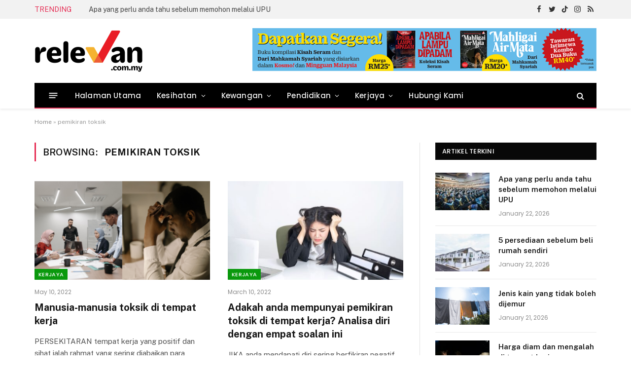

--- FILE ---
content_type: text/html; charset=UTF-8
request_url: https://relevan.com.my/tag/pemikiran-toksik/
body_size: 47010
content:
<!DOCTYPE html>
<html lang=en-US class="s-light site-s-light">
<head>
<meta charset=UTF-8 />
<meta name=viewport content="width=device-width, initial-scale=1"/>
<!-- Author Meta Tags by Molongui Authorship, visit: https://wordpress.org/plugins/molongui-authorship/ -->
<!-- /Molongui Authorship -->
<meta name=robots content='index, follow, max-image-preview:large, max-snippet:-1, max-video-preview:-1'/>
<style>img:is([sizes="auto" i], [sizes^="auto," i]) {contain-intrinsic-size:3000px 1500px}</style>
<!-- This site is optimized with the Yoast SEO Premium plugin v19.3 (Yoast SEO v21.1) - https://yoast.com/wordpress/plugins/seo/ -->
<title>pemikiran toksik Archives - Relevan</title><link rel=preload as=font href="https://relevan.com.my/wp-content/themes/smart-mag/css/icons/fonts/ts-icons.woff2?v2.2" type="font/woff2" crossorigin=anonymous />
<link rel=canonical href="https://relevan.com.my/tag/pemikiran-toksik/"/>
<meta property=og:locale content=en_US />
<meta property=og:type content=article />
<meta property=og:title content="pemikiran toksik Archives"/>
<meta property=og:url content="https://relevan.com.my/tag/pemikiran-toksik/"/>
<meta property=og:site_name content=Relevan />
<meta name=twitter:card content=summary_large_image />
<meta name=twitter:site content="@relevan_com_my"/>
<!-- / Yoast SEO Premium plugin. -->
<link rel=dns-prefetch href='//stats.wp.com'/>
<link rel=dns-prefetch href='//fonts.googleapis.com'/>
<link rel=dns-prefetch href='//c0.wp.com'/>
<link rel=alternate type="application/rss+xml" title="Relevan &raquo; Feed" href="https://relevan.com.my/feed/"/>
<link rel=alternate type="application/rss+xml" title="Relevan &raquo; pemikiran toksik Tag Feed" href="https://relevan.com.my/tag/pemikiran-toksik/feed/"/>
<!-- This site uses the Google Analytics by MonsterInsights plugin v9.9.0 - Using Analytics tracking - https://www.monsterinsights.com/ -->
<!-- / Google Analytics by MonsterInsights -->
<!-- relevan.com.my is managing ads with Advanced Ads 1.46.0 – https://wpadvancedads.com/ -->
<link rel=stylesheet id=formidable-css href='https://relevan.com.my/wp-content/plugins/formidable/css/formidableforms.css?ver=1030959' type='text/css' media=all />
<style id=wp-emoji-styles-inline-css type='text/css'>img.wp-smiley,img.emoji{display:inline!important;border:none!important;box-shadow:none!important;height:1em!important;width:1em!important;margin:0 .07em!important;vertical-align:-.1em!important;background:none!important;padding:0!important}</style>
<link rel=stylesheet id=wp-block-library-css href='https://c0.wp.com/c/6.8.3/wp-includes/css/dist/block-library/style.min.css' type='text/css' media=all />
<style id=wp-block-library-inline-css type='text/css'>.has-text-align-justify{text-align:justify}</style>
<style id=classic-theme-styles-inline-css type='text/css'>.wp-block-button__link{color:#fff;background-color:#32373c;border-radius:9999px;box-shadow:none;text-decoration:none;padding:calc(.667em + 2px) calc(1.333em + 2px);font-size:1.125em}.wp-block-file__button{background:#32373c;color:#fff;text-decoration:none}</style>
<link rel=stylesheet id=jetpack-videopress-video-block-view-css href='https://relevan.com.my/wp-content/plugins/jetpack/jetpack_vendor/automattic/jetpack-videopress/build/block-editor/blocks/video/view.css?minify=false&#038;ver=34ae973733627b74a14e' type='text/css' media=all />
<link rel=stylesheet id=mediaelement-css href='https://c0.wp.com/c/6.8.3/wp-includes/js/mediaelement/mediaelementplayer-legacy.min.css' type='text/css' media=all />
<link rel=stylesheet id=wp-mediaelement-css href='https://c0.wp.com/c/6.8.3/wp-includes/js/mediaelement/wp-mediaelement.min.css' type='text/css' media=all />
<style id=global-styles-inline-css type='text/css'>:root{--wp--preset--aspect-ratio--square:1;--wp--preset--aspect-ratio--4-3: 4/3;--wp--preset--aspect-ratio--3-4: 3/4;--wp--preset--aspect-ratio--3-2: 3/2;--wp--preset--aspect-ratio--2-3: 2/3;--wp--preset--aspect-ratio--16-9: 16/9;--wp--preset--aspect-ratio--9-16: 9/16;--wp--preset--color--black:#000;--wp--preset--color--cyan-bluish-gray:#abb8c3;--wp--preset--color--white:#fff;--wp--preset--color--pale-pink:#f78da7;--wp--preset--color--vivid-red:#cf2e2e;--wp--preset--color--luminous-vivid-orange:#ff6900;--wp--preset--color--luminous-vivid-amber:#fcb900;--wp--preset--color--light-green-cyan:#7bdcb5;--wp--preset--color--vivid-green-cyan:#00d084;--wp--preset--color--pale-cyan-blue:#8ed1fc;--wp--preset--color--vivid-cyan-blue:#0693e3;--wp--preset--color--vivid-purple:#9b51e0;--wp--preset--gradient--vivid-cyan-blue-to-vivid-purple:linear-gradient(135deg,rgba(6,147,227,1) 0%,#9b51e0 100%);--wp--preset--gradient--light-green-cyan-to-vivid-green-cyan:linear-gradient(135deg,#7adcb4 0%,#00d082 100%);--wp--preset--gradient--luminous-vivid-amber-to-luminous-vivid-orange:linear-gradient(135deg,rgba(252,185,0,1) 0%,rgba(255,105,0,1) 100%);--wp--preset--gradient--luminous-vivid-orange-to-vivid-red:linear-gradient(135deg,rgba(255,105,0,1) 0%,#cf2e2e 100%);--wp--preset--gradient--very-light-gray-to-cyan-bluish-gray:linear-gradient(135deg,#eee 0%,#a9b8c3 100%);--wp--preset--gradient--cool-to-warm-spectrum:linear-gradient(135deg,#4aeadc 0%,#9778d1 20%,#cf2aba 40%,#ee2c82 60%,#fb6962 80%,#fef84c 100%);--wp--preset--gradient--blush-light-purple:linear-gradient(135deg,#ffceec 0%,#9896f0 100%);--wp--preset--gradient--blush-bordeaux:linear-gradient(135deg,#fecda5 0%,#fe2d2d 50%,#6b003e 100%);--wp--preset--gradient--luminous-dusk:linear-gradient(135deg,#ffcb70 0%,#c751c0 50%,#4158d0 100%);--wp--preset--gradient--pale-ocean:linear-gradient(135deg,#fff5cb 0%,#b6e3d4 50%,#33a7b5 100%);--wp--preset--gradient--electric-grass:linear-gradient(135deg,#caf880 0%,#71ce7e 100%);--wp--preset--gradient--midnight:linear-gradient(135deg,#020381 0%,#2874fc 100%);--wp--preset--font-size--small:13px;--wp--preset--font-size--medium:20px;--wp--preset--font-size--large:36px;--wp--preset--font-size--x-large:42px;--wp--preset--spacing--20:.44rem;--wp--preset--spacing--30:.67rem;--wp--preset--spacing--40:1rem;--wp--preset--spacing--50:1.5rem;--wp--preset--spacing--60:2.25rem;--wp--preset--spacing--70:3.38rem;--wp--preset--spacing--80:5.06rem;--wp--preset--shadow--natural:6px 6px 9px rgba(0,0,0,.2);--wp--preset--shadow--deep:12px 12px 50px rgba(0,0,0,.4);--wp--preset--shadow--sharp:6px 6px 0 rgba(0,0,0,.2);--wp--preset--shadow--outlined:6px 6px 0 -3px rgba(255,255,255,1) , 6px 6px rgba(0,0,0,1);--wp--preset--shadow--crisp:6px 6px 0 rgba(0,0,0,1)}:where(.is-layout-flex){gap:.5em}:where(.is-layout-grid){gap:.5em}body .is-layout-flex{display:flex}.is-layout-flex{flex-wrap:wrap;align-items:center}.is-layout-flex > :is(*, div){margin:0}body .is-layout-grid{display:grid}.is-layout-grid > :is(*, div){margin:0}:where(.wp-block-columns.is-layout-flex){gap:2em}:where(.wp-block-columns.is-layout-grid){gap:2em}:where(.wp-block-post-template.is-layout-flex){gap:1.25em}:where(.wp-block-post-template.is-layout-grid){gap:1.25em}.has-black-color{color:var(--wp--preset--color--black)!important}.has-cyan-bluish-gray-color{color:var(--wp--preset--color--cyan-bluish-gray)!important}.has-white-color{color:var(--wp--preset--color--white)!important}.has-pale-pink-color{color:var(--wp--preset--color--pale-pink)!important}.has-vivid-red-color{color:var(--wp--preset--color--vivid-red)!important}.has-luminous-vivid-orange-color{color:var(--wp--preset--color--luminous-vivid-orange)!important}.has-luminous-vivid-amber-color{color:var(--wp--preset--color--luminous-vivid-amber)!important}.has-light-green-cyan-color{color:var(--wp--preset--color--light-green-cyan)!important}.has-vivid-green-cyan-color{color:var(--wp--preset--color--vivid-green-cyan)!important}.has-pale-cyan-blue-color{color:var(--wp--preset--color--pale-cyan-blue)!important}.has-vivid-cyan-blue-color{color:var(--wp--preset--color--vivid-cyan-blue)!important}.has-vivid-purple-color{color:var(--wp--preset--color--vivid-purple)!important}.has-black-background-color{background-color:var(--wp--preset--color--black)!important}.has-cyan-bluish-gray-background-color{background-color:var(--wp--preset--color--cyan-bluish-gray)!important}.has-white-background-color{background-color:var(--wp--preset--color--white)!important}.has-pale-pink-background-color{background-color:var(--wp--preset--color--pale-pink)!important}.has-vivid-red-background-color{background-color:var(--wp--preset--color--vivid-red)!important}.has-luminous-vivid-orange-background-color{background-color:var(--wp--preset--color--luminous-vivid-orange)!important}.has-luminous-vivid-amber-background-color{background-color:var(--wp--preset--color--luminous-vivid-amber)!important}.has-light-green-cyan-background-color{background-color:var(--wp--preset--color--light-green-cyan)!important}.has-vivid-green-cyan-background-color{background-color:var(--wp--preset--color--vivid-green-cyan)!important}.has-pale-cyan-blue-background-color{background-color:var(--wp--preset--color--pale-cyan-blue)!important}.has-vivid-cyan-blue-background-color{background-color:var(--wp--preset--color--vivid-cyan-blue)!important}.has-vivid-purple-background-color{background-color:var(--wp--preset--color--vivid-purple)!important}.has-black-border-color{border-color:var(--wp--preset--color--black)!important}.has-cyan-bluish-gray-border-color{border-color:var(--wp--preset--color--cyan-bluish-gray)!important}.has-white-border-color{border-color:var(--wp--preset--color--white)!important}.has-pale-pink-border-color{border-color:var(--wp--preset--color--pale-pink)!important}.has-vivid-red-border-color{border-color:var(--wp--preset--color--vivid-red)!important}.has-luminous-vivid-orange-border-color{border-color:var(--wp--preset--color--luminous-vivid-orange)!important}.has-luminous-vivid-amber-border-color{border-color:var(--wp--preset--color--luminous-vivid-amber)!important}.has-light-green-cyan-border-color{border-color:var(--wp--preset--color--light-green-cyan)!important}.has-vivid-green-cyan-border-color{border-color:var(--wp--preset--color--vivid-green-cyan)!important}.has-pale-cyan-blue-border-color{border-color:var(--wp--preset--color--pale-cyan-blue)!important}.has-vivid-cyan-blue-border-color{border-color:var(--wp--preset--color--vivid-cyan-blue)!important}.has-vivid-purple-border-color{border-color:var(--wp--preset--color--vivid-purple)!important}.has-vivid-cyan-blue-to-vivid-purple-gradient-background{background:var(--wp--preset--gradient--vivid-cyan-blue-to-vivid-purple)!important}.has-light-green-cyan-to-vivid-green-cyan-gradient-background{background:var(--wp--preset--gradient--light-green-cyan-to-vivid-green-cyan)!important}.has-luminous-vivid-amber-to-luminous-vivid-orange-gradient-background{background:var(--wp--preset--gradient--luminous-vivid-amber-to-luminous-vivid-orange)!important}.has-luminous-vivid-orange-to-vivid-red-gradient-background{background:var(--wp--preset--gradient--luminous-vivid-orange-to-vivid-red)!important}.has-very-light-gray-to-cyan-bluish-gray-gradient-background{background:var(--wp--preset--gradient--very-light-gray-to-cyan-bluish-gray)!important}.has-cool-to-warm-spectrum-gradient-background{background:var(--wp--preset--gradient--cool-to-warm-spectrum)!important}.has-blush-light-purple-gradient-background{background:var(--wp--preset--gradient--blush-light-purple)!important}.has-blush-bordeaux-gradient-background{background:var(--wp--preset--gradient--blush-bordeaux)!important}.has-luminous-dusk-gradient-background{background:var(--wp--preset--gradient--luminous-dusk)!important}.has-pale-ocean-gradient-background{background:var(--wp--preset--gradient--pale-ocean)!important}.has-electric-grass-gradient-background{background:var(--wp--preset--gradient--electric-grass)!important}.has-midnight-gradient-background{background:var(--wp--preset--gradient--midnight)!important}.has-small-font-size{font-size:var(--wp--preset--font-size--small)!important}.has-medium-font-size{font-size:var(--wp--preset--font-size--medium)!important}.has-large-font-size{font-size:var(--wp--preset--font-size--large)!important}.has-x-large-font-size{font-size:var(--wp--preset--font-size--x-large)!important}:where(.wp-block-post-template.is-layout-flex){gap:1.25em}:where(.wp-block-post-template.is-layout-grid){gap:1.25em}:where(.wp-block-columns.is-layout-flex){gap:2em}:where(.wp-block-columns.is-layout-grid){gap:2em}:root :where(.wp-block-pullquote){font-size:1.5em;line-height:1.6}</style>
<link rel=stylesheet id=unslider-css-css href='https://relevan.com.my/wp-content/plugins/advanced-ads-slider/public/assets/css/unslider.css?ver=1.4.7' type='text/css' media=all />
<link rel=stylesheet id=slider-css-css href='https://relevan.com.my/wp-content/plugins/advanced-ads-slider/public/assets/css/slider.css?ver=1.4.7' type='text/css' media=all />
<link rel=stylesheet id=super-rss-reader-css href='https://relevan.com.my/wp-content/plugins/super-rss-reader/public/css/style.min.css?ver=5.0' type='text/css' media=all />
<link rel=stylesheet id=wp_mailjet_form_builder_widget-widget-front-styles-css href='https://relevan.com.my/wp-content/plugins/mailjet-for-wordpress/src/widgetformbuilder/css/front-widget.css?ver=6.1.6' type='text/css' media=all />
<link rel=stylesheet id=smartmag-core-css href='https://relevan.com.my/wp-content/themes/smart-mag/style.css?ver=7.0.0' type='text/css' media=all />
<style id=smartmag-core-inline-css type='text/css'>:root{--c-main:#e62c53;--c-main-rgb:230 , 44 , 83;--text-font:"Public Sans" , system-ui , -apple-system , "Segoe UI" , Arial , sans-serif;--body-font:"Public Sans" , system-ui , -apple-system , "Segoe UI" , Arial , sans-serif;--title-size-xs:15px;--main-width:1140px}.smart-head-main{--c-shadow:rgba(10,10,10,.06)}.smart-head-main .smart-head-top{--head-h:38px;background-color:#f2f2f2}.s-dark .smart-head-main .smart-head-top,.smart-head-main .s-dark.smart-head-top{background-color:#595959}.smart-head-main .smart-head-mid{--head-h:130px}.smart-head-main .smart-head-bot{--head-h:52px;border-bottom-width:2px;border-bottom-color:var(--c-main)}.navigation-main .menu>li>a{font-family:"Poppins",system-ui,-apple-system,"Segoe UI",Arial,sans-serif;font-size:15px;font-weight:500;letter-spacing:.011em}.navigation-main{--nav-items-space:16px}.s-dark .navigation-main{--c-nav-hov:#fff}.s-dark .navigation{--c-nav-hov-bg:rgba(255,255,255,.1)}.smart-head-main .spc-social{--spc-social-fs:15px}.smart-head-main .offcanvas-toggle{transform:scale(.65)}.post-meta{font-family:"Poppins",system-ui,-apple-system,"Segoe UI",Arial,sans-serif}.cat-labels .category{font-family:"Poppins",system-ui,-apple-system,"Segoe UI",Arial,sans-serif}.block-head .heading{font-family:"Poppins",system-ui,-apple-system,"Segoe UI",Arial,sans-serif}.block-head-c .heading{font-weight:600}.block-head-c{--line-weight:3px;--border-weight:2px}.the-post-header .post-meta .post-title{font-family:"Poppins",system-ui,-apple-system,"Segoe UI",Arial,sans-serif}.entry-content{font-size:16px}.post-share-b .service i{font-size:20px}.post-share-float .service{margin-bottom:5px}@media (min-width:940px) and (max-width:1200px){.navigation-main .menu>li>a{font-size: calc(10px + (15px - 10px) * .7)}}.term-color-32{--c-main:#0a990d}.navigation .menu-cat-32{--c-term:#0a990d}.term-color-30{--c-main:#00c0d6}.navigation .menu-cat-30{--c-term:#00c0d6}.term-color-33{--c-main:#d93}.navigation .menu-cat-33{--c-term:#d93}</style>
<link rel=stylesheet id=magnific-popup-css href='https://relevan.com.my/wp-content/themes/smart-mag/css/lightbox.css?ver=7.0.0' type='text/css' media=all />
<link rel=stylesheet id=smartmag-icons-css href='https://relevan.com.my/wp-content/themes/smart-mag/css/icons/icons.css?ver=7.0.0' type='text/css' media=all />
<link rel=stylesheet id=smartmag-gfonts-custom-css href='https://fonts.googleapis.com/css?family=Public+Sans%3A400%2C500%2C600%2C700%7CPoppins%3A500%2C400%2C600%2C700&#038;display=swap' type='text/css' media=all />
<link rel=stylesheet id=jetpack_css-css href='https://c0.wp.com/p/jetpack/12.5.1/css/jetpack.css' type='text/css' media=all />
<link rel="https://api.w.org/" href="https://relevan.com.my/wp-json/"/><link rel=alternate title=JSON type="application/json" href="https://relevan.com.my/wp-json/wp/v2/tags/337"/><link rel=EditURI type="application/rsd+xml" title=RSD href="https://relevan.com.my/xmlrpc.php?rsd"/>
<meta name=generator content="WordPress 6.8.3"/>
<style>img#wpstats{display:none}</style>
<style type="text/css" id=relev-layer-custom-css></style> <style>.molongui-disabled-link{border-bottom:none!important;text-decoration:none!important;color:inherit!important;cursor:inherit!important}.molongui-disabled-link:hover,.molongui-disabled-link:hover span{border-bottom:none!important;text-decoration:none!important;color:inherit!important;cursor:inherit!important}</style>
<meta name=generator content="Elementor 3.16.3; features: e_dom_optimization, e_optimized_assets_loading, e_optimized_css_loading, additional_custom_breakpoints; settings: css_print_method-external, google_font-enabled, font_display-auto">
<style type="text/css">html:not( .jetpack-lazy-images-js-enabled ):not( .js ) .jetpack-lazy-image {display:none}</style>
<link rel=icon href="https://relevan.com.my/wp-content/uploads/2022/02/cropped-favicon-32x32.png" sizes=32x32 />
<link rel=icon href="https://relevan.com.my/wp-content/uploads/2022/02/cropped-favicon-192x192.png" sizes=192x192 />
<link rel=apple-touch-icon href="https://relevan.com.my/wp-content/uploads/2022/02/cropped-favicon-180x180.png"/>
<meta name=msapplication-TileImage content="https://relevan.com.my/wp-content/uploads/2022/02/cropped-favicon-270x270.png"/>
<style>.ai-viewports{--ai:1}.ai-viewport-3{display:none!important}.ai-viewport-2{display:none!important}.ai-viewport-1{display:inherit!important}.ai-viewport-0{display:none!important}@media (min-width:768px) and (max-width:979px){.ai-viewport-1{display:none!important}.ai-viewport-2{display:inherit!important}}@media (max-width:767px){.ai-viewport-1{display:none!important}.ai-viewport-3{display:inherit!important}}.ai-rotate{position:relative}.ai-rotate-hidden{visibility:hidden}.ai-rotate-hidden-2{position:absolute;top:0;left:0;width:100%;height:100%}.ai-list-data,.ai-ip-data,.ai-filter-check,.ai-fallback,.ai-list-block,.ai-list-block-ip,.ai-list-block-filter{visibility:hidden;position:absolute;width:50%;height:1px;top:-1000px;z-index:-9999;margin:0!important}.ai-list-data,.ai-ip-data,.ai-filter-check,.ai-fallback{min-width:1px}</style>
<!-- Bing Webmaster Tools - Clarity tracking code for https://relevan.com.my/ -->
<!----------- Start SALES  ------------>
<!-- <script data-jetpack-boost="ignore" async src="https://pagead2.googlesyndication.com/pagead/js/adsbygoogle.js?client=ca-pub-5737718439271366" -->
<!--     crossorigin="anonymous"></script> -->
<!----------- End ------------>
<!----------- Google verification code ------------>
<meta name=google-site-verification content=jBghAlNv_XySuebuUi5AZoxfKkB5cFKuxpJAkDSHups />
<!----------- Begin Mgid Script / For inquiries, visit http://dable.io ------------>
<!----------- End Mgid Script / For inquiries, visit http://dable.io ------------>
<!----------- Start adsence MMSB  ------------>
<!----------- End adsence MMSB ------------>
</head>
<body class="archive tag tag-pemikiran-toksik tag-337 wp-theme-smart-mag right-sidebar has-lb has-lb-sm has-sb-sep layout-normal elementor-default elementor-kit-6 aa-prefix-relev-"><noscript><meta HTTP-EQUIV="refresh" content="0;url='http://relevan.com.my/tag/pemikiran-toksik/?PageSpeed=noscript'" /><style><!--table,div,span,font,p{display:none} --></style><div style="display:block">Please click <a href="http://relevan.com.my/tag/pemikiran-toksik/?PageSpeed=noscript">here</a> if you are not redirected within a few seconds.</div></noscript>
<div class=main-wrap>
<div class=off-canvas-backdrop></div>
<div class="mobile-menu-container off-canvas" id=off-canvas>
<div class=off-canvas-head>
<a href="#" class=close><i class="tsi tsi-times"></i></a>
<div class=ts-logo>
</div>
</div>
<div class=off-canvas-content>
<ul class=mobile-menu></ul>
<div class="spc-social spc-social-b smart-head-social">
<a href="https://www.facebook.com/relevan.com.my" class="link s-facebook" target=_blank rel=noopener>
<i class="icon tsi tsi-facebook"></i>
<span class=visuallyhidden>Facebook</span>
</a>
<a href="https://twitter.com/relevan_com_my" class="link s-twitter" target=_blank rel=noopener>
<i class="icon tsi tsi-twitter"></i>
<span class=visuallyhidden>Twitter</span>
</a>
</div>
</div>
</div>
<div class="smart-head smart-head-a smart-head-main" id=smart-head data-sticky=auto data-sticky-type=smart>
<div class="smart-head-row smart-head-top is-light smart-head-row-full">
<div class="inner wrap">
<div class="items items-left ">
<div class=trending-ticker>
<span class=heading>Trending</span>
<ul>
<li><a href="https://relevan.com.my/2026/01/22/apa-yang-perlu-anda-tahu-sebelum-memohon-melalui-upu/" class=post-link>Apa yang perlu anda tahu sebelum memohon melalui UPU</a></li>
<li><a href="https://relevan.com.my/2026/01/22/5-persediaan-sebelum-beli-rumah-sendiri/" class=post-link>5 persediaan sebelum beli rumah sendiri</a></li>
<li><a href="https://relevan.com.my/2026/01/21/jenis-kain-yang-tidak-boleh-dijemur/" class=post-link>Jenis kain yang tidak boleh dijemur</a></li>
<li><a href="https://relevan.com.my/2026/01/21/harga-diam-dan-mengalah-di-tempat-kerja/" class=post-link>Harga diam dan mengalah di tempat kerja </a></li>
<li><a href="https://relevan.com.my/2026/01/21/pendeta-zaba-tokoh-reformasi-pendidikan-tanah-air/" class=post-link>Pendeta Za’ba, tokoh reformasi pendidikan tanah air</a></li>
<li><a href="https://relevan.com.my/2026/01/20/bila-buat-baik-di-tempat-kerja-mula-makan-diri/" class=post-link>Bila buat baik di tempat kerja mula makan diri</a></li>
<li><a href="https://relevan.com.my/2026/01/20/jangan-simpan-makanan-ini-dalam-peti-ais/" class=post-link>Jangan simpan makanan ini dalam peti ais</a></li>
<li><a href="https://relevan.com.my/2026/01/19/10-negara-paling-mahal-untuk-membesarkan-anak/" class=post-link>10 negara paling mahal untuk membesarkan anak</a></li>
</ul>
</div>
</div>
<div class="items items-center empty">
</div>
<div class="items items-right ">
<div class="spc-social spc-social-a smart-head-social">
<a href="https://www.facebook.com/relevan.com.my" class="link s-facebook" target=_blank rel=noopener>
<i class="icon tsi tsi-facebook"></i>
<span class=visuallyhidden>Facebook</span>
</a>
<a href="https://twitter.com/relevan_com_my" class="link s-twitter" target=_blank rel=noopener>
<i class="icon tsi tsi-twitter"></i>
<span class=visuallyhidden>Twitter</span>
</a>
<a href="https://www.tiktok.com/@relevan.com.my" class="link s-tiktok" target=_blank rel=noopener>
<i class="icon tsi tsi-tiktok"></i>
<span class=visuallyhidden>TikTok</span>
</a>
<a href="https://www.instagram.com/relevan.com.my/" class="link s-instagram" target=_blank rel=noopener>
<i class="icon tsi tsi-instagram"></i>
<span class=visuallyhidden>Instagram</span>
</a>
<a href="#" class="link s-rss" target=_blank rel=noopener>
<i class="icon tsi tsi-rss"></i>
<span class=visuallyhidden>RSS</span>
</a>
</div>
</div>
</div>
</div>
<div class="smart-head-row smart-head-mid is-light smart-head-row-full">
<div class="inner wrap">
<div class="items items-left ">
<a href="https://relevan.com.my/" title=Relevan rel=home class="logo-link ts-logo logo-is-image">
<span>
<img src="https://smartmag.theme-sphere.com/prime-mag/wp-content/uploads/sites/15/2021/06/PrimeMag-Logo-white.png" class="logo-image logo-image-dark" alt=Relevan srcset="https://smartmag.theme-sphere.com/prime-mag/wp-content/uploads/sites/15/2021/06/PrimeMag-Logo-white.png ,https://smartmag.theme-sphere.com/prime-mag/wp-content/uploads/sites/15/2021/06/PrimeMag-Logo-white@2x.png 2x"/><img src="https://relevan.com.my/wp-content/uploads/2022/03/logo_relevan.png" class=logo-image alt=Relevan width=446 height=88 />
</span>
</a>	</div>
<div class="items items-center empty">
</div>
<div class="items items-right ">
<div class="h-text h-text">
<div data-relev-trackid=6144 data-relev-trackbid=1 class=relev-target id=relev-1771957639><a data-no-instant=1 href="https://mediamulia.onpay.my/order/form/bukukoleksi" class=adv-link aria-label=Leaderboard-iklan-buku-2022><img src="https://relevan.com.my/wp-content/uploads/2022/08/Leaderboard-iklan-buku-2022.png" alt="" width=728 height=90 /></a></div></div>	</div>
</div>
</div>
<div class="smart-head-row smart-head-bot s-dark wrap">
<div class="inner full">
<div class="items items-left ">
<button class="offcanvas-toggle has-icon" type=button aria-label=Menu>
<span class="hamburger-icon hamburger-icon-a">
<span class=inner></span>
</span>
</button>	<div class=nav-wrap>
<nav class="navigation navigation-main nav-hov-a">
<ul id=menu-main-menu class=menu><li id=menu-item-3277 class="menu-item menu-item-type-custom menu-item-object-custom menu-item-home menu-item-3277"><a href="https://relevan.com.my">Halaman Utama</a></li>
<li id=menu-item-3338 class="menu-item menu-item-type-taxonomy menu-item-object-category menu-cat-30 menu-item-has-children item-mega-menu menu-item-3338"><a href="https://relevan.com.my/category/kesihatan/">Kesihatan</a>
<div class="sub-menu mega-menu mega-menu-a wrap">
<section class="column recent-posts" data-columns=5>
<div class=posts data-id=30>
<section class="block-wrap block-grid mb-none" data-id=1>
<div class=block-content>
<div class="loop loop-grid loop-grid-sm grid grid-5 md:grid-2 xs:grid-1">
<article class="l-post  grid-sm-post grid-post">
<div class=media>
<a href="https://relevan.com.my/2026/01/19/petanda-anda-seorang-picky-eater/" class="image-link media-ratio ratio-16-9" title="Petanda anda seorang &#8216;picky eater&#8217;"><span data-bgsrc="https://relevan.com.my/wp-content/uploads/2026/01/gambar-hiasan-96-450x377.png" class="img bg-cover wp-post-image attachment-bunyad-medium size-bunyad-medium lazyload" data-bgset="https://relevan.com.my/wp-content/uploads/2026/01/gambar-hiasan-96-450x377.png 450w, https://relevan.com.my/wp-content/uploads/2026/01/gambar-hiasan-96-300x251.png 300w, https://relevan.com.my/wp-content/uploads/2026/01/gambar-hiasan-96-768x644.png 768w, https://relevan.com.my/wp-content/uploads/2026/01/gambar-hiasan-96.png 940w" data-sizes="(max-width: 358px) 100vw, 358px"></span></a>
</div>
<div class=content>
<div class="post-meta post-meta-a has-below"><h2 class="is-title post-title"><a href="https://relevan.com.my/2026/01/19/petanda-anda-seorang-picky-eater/">Petanda anda seorang &#8216;picky eater&#8217;</a></h2><div class="post-meta-items meta-below"><span class="meta-item date"><span class=date-link><time class=post-date datetime="2026-01-19T17:57:25+08:00">January 19, 2026</time></span></span></div></div>
</div>
</article>
<article class="l-post  grid-sm-post grid-post">
<div class=media>
<a href="https://relevan.com.my/2026/01/16/kenapa-perlu-kerap-tukar-sarung-bantal/" class="image-link media-ratio ratio-16-9" title="Kenapa perlu kerap tukar sarung bantal ?"><span data-bgsrc="https://relevan.com.my/wp-content/uploads/2026/01/gambar-hiasan-95-450x377.png" class="img bg-cover wp-post-image attachment-bunyad-medium size-bunyad-medium lazyload" data-bgset="https://relevan.com.my/wp-content/uploads/2026/01/gambar-hiasan-95-450x377.png 450w, https://relevan.com.my/wp-content/uploads/2026/01/gambar-hiasan-95-300x251.png 300w, https://relevan.com.my/wp-content/uploads/2026/01/gambar-hiasan-95-768x644.png 768w, https://relevan.com.my/wp-content/uploads/2026/01/gambar-hiasan-95.png 940w" data-sizes="(max-width: 358px) 100vw, 358px"></span></a>
</div>
<div class=content>
<div class="post-meta post-meta-a has-below"><h2 class="is-title post-title"><a href="https://relevan.com.my/2026/01/16/kenapa-perlu-kerap-tukar-sarung-bantal/">Kenapa perlu kerap tukar sarung bantal ?</a></h2><div class="post-meta-items meta-below"><span class="meta-item date"><span class=date-link><time class=post-date datetime="2026-01-16T19:10:14+08:00">January 16, 2026</time></span></span></div></div>
</div>
</article>
<article class="l-post  grid-sm-post grid-post">
<div class=media>
<a href="https://relevan.com.my/2026/01/16/anak-tidak-makan-sayur-ibu-bapa-boleh-cuba-7-idea-mudah-ini/" class="image-link media-ratio ratio-16-9" title="Anak tidak makan sayur? Ibu bapa boleh cuba 7 idea mudah ini"><span data-bgsrc="https://relevan.com.my/wp-content/uploads/2026/01/pexels-kampus-6481587-450x300.jpg" class="img bg-cover wp-post-image attachment-bunyad-medium size-bunyad-medium lazyload" data-bgset="https://relevan.com.my/wp-content/uploads/2026/01/pexels-kampus-6481587-450x300.jpg 450w, https://relevan.com.my/wp-content/uploads/2026/01/pexels-kampus-6481587-1024x682.jpg 1024w, https://relevan.com.my/wp-content/uploads/2026/01/pexels-kampus-6481587-768x512.jpg 768w, https://relevan.com.my/wp-content/uploads/2026/01/pexels-kampus-6481587-1200x800.jpg 1200w, https://relevan.com.my/wp-content/uploads/2026/01/pexels-kampus-6481587.jpg 1280w" data-sizes="(max-width: 358px) 100vw, 358px"></span></a>
</div>
<div class=content>
<div class="post-meta post-meta-a has-below"><h2 class="is-title post-title"><a href="https://relevan.com.my/2026/01/16/anak-tidak-makan-sayur-ibu-bapa-boleh-cuba-7-idea-mudah-ini/">Anak tidak makan sayur? Ibu bapa boleh cuba 7 idea mudah ini</a></h2><div class="post-meta-items meta-below"><span class="meta-item date"><span class=date-link><time class=post-date datetime="2026-01-16T18:12:01+08:00">January 16, 2026</time></span></span></div></div>
</div>
</article>
<article class="l-post  grid-sm-post grid-post">
<div class=media>
<a href="https://relevan.com.my/2026/01/15/apabila-rambut-beruban-proses-melindungi-diri/" class="image-link media-ratio ratio-16-9" title="Apabila rambut beruban proses melindungi diri"><span data-bgsrc="https://relevan.com.my/wp-content/uploads/2026/01/3f8e2a12-ab9a-4511-b656-e121a5a7c599-450x300.jpeg" class="img bg-cover wp-post-image attachment-bunyad-medium size-bunyad-medium lazyload" data-bgset="https://relevan.com.my/wp-content/uploads/2026/01/3f8e2a12-ab9a-4511-b656-e121a5a7c599-450x300.jpeg 450w, https://relevan.com.my/wp-content/uploads/2026/01/3f8e2a12-ab9a-4511-b656-e121a5a7c599-1024x683.jpeg 1024w, https://relevan.com.my/wp-content/uploads/2026/01/3f8e2a12-ab9a-4511-b656-e121a5a7c599-768x512.jpeg 768w, https://relevan.com.my/wp-content/uploads/2026/01/3f8e2a12-ab9a-4511-b656-e121a5a7c599-1200x801.jpeg 1200w, https://relevan.com.my/wp-content/uploads/2026/01/3f8e2a12-ab9a-4511-b656-e121a5a7c599.jpeg 1280w" data-sizes="(max-width: 358px) 100vw, 358px"></span></a>
</div>
<div class=content>
<div class="post-meta post-meta-a has-below"><h2 class="is-title post-title"><a href="https://relevan.com.my/2026/01/15/apabila-rambut-beruban-proses-melindungi-diri/">Apabila rambut beruban proses melindungi diri</a></h2><div class="post-meta-items meta-below"><span class="meta-item date"><span class=date-link><time class=post-date datetime="2026-01-15T18:44:24+08:00">January 15, 2026</time></span></span></div></div>
</div>
</article>
<article class="l-post  grid-sm-post grid-post">
<div class=media>
<a href="https://relevan.com.my/2026/01/15/mangkuk-tandas-tutup-atau-terbuka/" class="image-link media-ratio ratio-16-9" title="Mangkuk tandas &#8211; tutup atau terbuka?"><span data-bgsrc="https://relevan.com.my/wp-content/uploads/2026/01/gambar-hiasan-94-450x377.png" class="img bg-cover wp-post-image attachment-bunyad-medium size-bunyad-medium lazyload" data-bgset="https://relevan.com.my/wp-content/uploads/2026/01/gambar-hiasan-94-450x377.png 450w, https://relevan.com.my/wp-content/uploads/2026/01/gambar-hiasan-94-300x251.png 300w, https://relevan.com.my/wp-content/uploads/2026/01/gambar-hiasan-94-768x644.png 768w, https://relevan.com.my/wp-content/uploads/2026/01/gambar-hiasan-94.png 940w" data-sizes="(max-width: 358px) 100vw, 358px"></span></a>
</div>
<div class=content>
<div class="post-meta post-meta-a has-below"><h2 class="is-title post-title"><a href="https://relevan.com.my/2026/01/15/mangkuk-tandas-tutup-atau-terbuka/">Mangkuk tandas &#8211; tutup atau terbuka?</a></h2><div class="post-meta-items meta-below"><span class="meta-item date"><span class=date-link><time class=post-date datetime="2026-01-15T18:03:04+08:00">January 15, 2026</time></span></span></div></div>
</div>
</article>
</div>
</div>
</section>
</div> <!-- .posts -->
</section>
</div></li>
<li id=menu-item-3339 class="menu-item menu-item-type-taxonomy menu-item-object-category menu-cat-31 menu-item-has-children item-mega-menu menu-item-3339"><a href="https://relevan.com.my/category/kewangan/">Kewangan</a>
<div class="sub-menu mega-menu mega-menu-a wrap">
<section class="column recent-posts" data-columns=5>
<div class=posts data-id=31>
<section class="block-wrap block-grid mb-none" data-id=2>
<div class=block-content>
<div class="loop loop-grid loop-grid-sm grid grid-5 md:grid-2 xs:grid-1">
<article class="l-post  grid-sm-post grid-post">
<div class=media>
<a href="https://relevan.com.my/2026/01/22/5-persediaan-sebelum-beli-rumah-sendiri/" class="image-link media-ratio ratio-16-9" title="5 persediaan sebelum beli rumah sendiri"><span data-bgsrc="https://relevan.com.my/wp-content/uploads/2026/01/rumah-450x282.jpeg" class="img bg-cover wp-post-image attachment-bunyad-medium size-bunyad-medium lazyload" data-bgset="https://relevan.com.my/wp-content/uploads/2026/01/rumah-450x282.jpeg 450w, https://relevan.com.my/wp-content/uploads/2026/01/rumah-1024x642.jpeg 1024w, https://relevan.com.my/wp-content/uploads/2026/01/rumah-768x481.jpeg 768w, https://relevan.com.my/wp-content/uploads/2026/01/rumah-1200x752.jpeg 1200w, https://relevan.com.my/wp-content/uploads/2026/01/rumah.jpeg 1280w" data-sizes="(max-width: 358px) 100vw, 358px"></span></a>
</div>
<div class=content>
<div class="post-meta post-meta-a has-below"><h2 class="is-title post-title"><a href="https://relevan.com.my/2026/01/22/5-persediaan-sebelum-beli-rumah-sendiri/">5 persediaan sebelum beli rumah sendiri</a></h2><div class="post-meta-items meta-below"><span class="meta-item date"><span class=date-link><time class=post-date datetime="2026-01-22T18:20:03+08:00">January 22, 2026</time></span></span></div></div>
</div>
</article>
<article class="l-post  grid-sm-post grid-post">
<div class=media>
<a href="https://relevan.com.my/2026/01/14/gaji-besar-tapi-simpanan-sikit/" class="image-link media-ratio ratio-16-9" title="Gaji besar tapi simpanan sikit"><span data-bgsrc="https://relevan.com.my/wp-content/uploads/2026/01/jakub-zerdzicki-LNnmSumlwO4-unsplash-450x300.jpg" class="img bg-cover wp-post-image attachment-bunyad-medium size-bunyad-medium lazyload" data-bgset="https://relevan.com.my/wp-content/uploads/2026/01/jakub-zerdzicki-LNnmSumlwO4-unsplash-450x300.jpg 450w, https://relevan.com.my/wp-content/uploads/2026/01/jakub-zerdzicki-LNnmSumlwO4-unsplash-1024x683.jpg 1024w, https://relevan.com.my/wp-content/uploads/2026/01/jakub-zerdzicki-LNnmSumlwO4-unsplash-768x512.jpg 768w, https://relevan.com.my/wp-content/uploads/2026/01/jakub-zerdzicki-LNnmSumlwO4-unsplash-1200x801.jpg 1200w, https://relevan.com.my/wp-content/uploads/2026/01/jakub-zerdzicki-LNnmSumlwO4-unsplash.jpg 1280w" data-sizes="(max-width: 358px) 100vw, 358px"></span></a>
</div>
<div class=content>
<div class="post-meta post-meta-a has-below"><h2 class="is-title post-title"><a href="https://relevan.com.my/2026/01/14/gaji-besar-tapi-simpanan-sikit/">Gaji besar tapi simpanan sikit</a></h2><div class="post-meta-items meta-below"><span class="meta-item date"><span class=date-link><time class=post-date datetime="2026-01-14T17:40:12+08:00">January 14, 2026</time></span></span></div></div>
</div>
</article>
<article class="l-post  grid-sm-post grid-post">
<div class=media>
<a href="https://relevan.com.my/2026/01/13/cara-menabung-paling-bare-minimum/" class="image-link media-ratio ratio-16-9" title="Cara menabung paling ‘bare minimum’"><span data-bgsrc="https://relevan.com.my/wp-content/uploads/2026/01/gambar-hiasan-92-450x377.png" class="img bg-cover wp-post-image attachment-bunyad-medium size-bunyad-medium lazyload" data-bgset="https://relevan.com.my/wp-content/uploads/2026/01/gambar-hiasan-92-450x377.png 450w, https://relevan.com.my/wp-content/uploads/2026/01/gambar-hiasan-92-300x251.png 300w, https://relevan.com.my/wp-content/uploads/2026/01/gambar-hiasan-92-768x644.png 768w, https://relevan.com.my/wp-content/uploads/2026/01/gambar-hiasan-92.png 940w" data-sizes="(max-width: 358px) 100vw, 358px"></span></a>
</div>
<div class=content>
<div class="post-meta post-meta-a has-below"><h2 class="is-title post-title"><a href="https://relevan.com.my/2026/01/13/cara-menabung-paling-bare-minimum/">Cara menabung paling ‘bare minimum’</a></h2><div class="post-meta-items meta-below"><span class="meta-item date"><span class=date-link><time class=post-date datetime="2026-01-13T17:37:42+08:00">January 13, 2026</time></span></span></div></div>
</div>
</article>
<article class="l-post  grid-sm-post grid-post">
<div class=media>
<a href="https://relevan.com.my/2026/01/12/tekanan-fomo-5-simpton-sebelum-pokai/" class="image-link media-ratio ratio-16-9" title="Tekanan FOMO: 5 simptom sebelum pokai"><span data-bgsrc="https://relevan.com.my/wp-content/uploads/2026/01/pexels-jeshoots-204475-450x300.jpg" class="img bg-cover wp-post-image attachment-bunyad-medium size-bunyad-medium lazyload" data-bgset="https://relevan.com.my/wp-content/uploads/2026/01/pexels-jeshoots-204475-450x300.jpg 450w, https://relevan.com.my/wp-content/uploads/2026/01/pexels-jeshoots-204475-1024x682.jpg 1024w, https://relevan.com.my/wp-content/uploads/2026/01/pexels-jeshoots-204475-768x512.jpg 768w, https://relevan.com.my/wp-content/uploads/2026/01/pexels-jeshoots-204475-1200x800.jpg 1200w, https://relevan.com.my/wp-content/uploads/2026/01/pexels-jeshoots-204475.jpg 1280w" data-sizes="(max-width: 358px) 100vw, 358px"></span></a>
</div>
<div class=content>
<div class="post-meta post-meta-a has-below"><h2 class="is-title post-title"><a href="https://relevan.com.my/2026/01/12/tekanan-fomo-5-simpton-sebelum-pokai/">Tekanan FOMO: 5 simptom sebelum pokai</a></h2><div class="post-meta-items meta-below"><span class="meta-item date"><span class=date-link><time class=post-date datetime="2026-01-12T20:16:41+08:00">January 12, 2026</time></span></span></div></div>
</div>
</article>
<article class="l-post  grid-sm-post grid-post">
<div class=media>
<a href="https://relevan.com.my/2026/01/09/beli-dulu-baru-menyesal-kemudian/" class="image-link media-ratio ratio-16-9" title="Beli dulu baru menyesal kemudian"><span data-bgsrc="https://relevan.com.my/wp-content/uploads/2026/01/gambar-hiasan-85-450x377.png" class="img bg-cover wp-post-image attachment-bunyad-medium size-bunyad-medium lazyload" data-bgset="https://relevan.com.my/wp-content/uploads/2026/01/gambar-hiasan-85-450x377.png 450w, https://relevan.com.my/wp-content/uploads/2026/01/gambar-hiasan-85-300x251.png 300w, https://relevan.com.my/wp-content/uploads/2026/01/gambar-hiasan-85-768x644.png 768w, https://relevan.com.my/wp-content/uploads/2026/01/gambar-hiasan-85.png 940w" data-sizes="(max-width: 358px) 100vw, 358px"></span></a>
</div>
<div class=content>
<div class="post-meta post-meta-a has-below"><h2 class="is-title post-title"><a href="https://relevan.com.my/2026/01/09/beli-dulu-baru-menyesal-kemudian/">Beli dulu baru menyesal kemudian</a></h2><div class="post-meta-items meta-below"><span class="meta-item date"><span class=date-link><time class=post-date datetime="2026-01-09T18:16:33+08:00">January 9, 2026</time></span></span></div></div>
</div>
</article>
</div>
</div>
</section>
</div> <!-- .posts -->
</section>
</div></li>
<li id=menu-item-3340 class="menu-item menu-item-type-taxonomy menu-item-object-category menu-cat-33 menu-item-has-children item-mega-menu menu-item-3340"><a href="https://relevan.com.my/category/pendidikan/">Pendidikan</a>
<div class="sub-menu mega-menu mega-menu-a wrap">
<section class="column recent-posts" data-columns=5>
<div class=posts data-id=33>
<section class="block-wrap block-grid mb-none" data-id=3>
<div class=block-content>
<div class="loop loop-grid loop-grid-sm grid grid-5 md:grid-2 xs:grid-1">
<article class="l-post  grid-sm-post grid-post">
<div class=media>
<a href="https://relevan.com.my/2026/01/22/apa-yang-perlu-anda-tahu-sebelum-memohon-melalui-upu/" class="image-link media-ratio ratio-16-9" title="Apa yang perlu anda tahu sebelum memohon melalui UPU"><span data-bgsrc="https://relevan.com.my/wp-content/uploads/2026/01/UPU-450x300.jpg" class="img bg-cover wp-post-image attachment-bunyad-medium size-bunyad-medium lazyload" data-bgset="https://relevan.com.my/wp-content/uploads/2026/01/UPU-450x300.jpg 450w, https://relevan.com.my/wp-content/uploads/2026/01/UPU-1024x682.jpg 1024w, https://relevan.com.my/wp-content/uploads/2026/01/UPU-768x512.jpg 768w, https://relevan.com.my/wp-content/uploads/2026/01/UPU-1536x1024.jpg 1536w, https://relevan.com.my/wp-content/uploads/2026/01/UPU-1200x800.jpg 1200w, https://relevan.com.my/wp-content/uploads/2026/01/UPU.jpg 2000w" data-sizes="(max-width: 358px) 100vw, 358px"></span></a>
</div>
<div class=content>
<div class="post-meta post-meta-a has-below"><h2 class="is-title post-title"><a href="https://relevan.com.my/2026/01/22/apa-yang-perlu-anda-tahu-sebelum-memohon-melalui-upu/">Apa yang perlu anda tahu sebelum memohon melalui UPU</a></h2><div class="post-meta-items meta-below"><span class="meta-item date"><span class=date-link><time class=post-date datetime="2026-01-22T19:11:50+08:00">January 22, 2026</time></span></span></div></div>
</div>
</article>
<article class="l-post  grid-sm-post grid-post">
<div class=media>
<a href="https://relevan.com.my/2026/01/21/jenis-kain-yang-tidak-boleh-dijemur/" class="image-link media-ratio ratio-16-9" title="Jenis kain yang tidak boleh dijemur"><span data-bgsrc="https://relevan.com.my/wp-content/uploads/2026/01/gambar-hiasan-98-450x377.png" class="img bg-cover wp-post-image attachment-bunyad-medium size-bunyad-medium lazyload" data-bgset="https://relevan.com.my/wp-content/uploads/2026/01/gambar-hiasan-98-450x377.png 450w, https://relevan.com.my/wp-content/uploads/2026/01/gambar-hiasan-98-300x251.png 300w, https://relevan.com.my/wp-content/uploads/2026/01/gambar-hiasan-98-768x644.png 768w, https://relevan.com.my/wp-content/uploads/2026/01/gambar-hiasan-98.png 940w" data-sizes="(max-width: 358px) 100vw, 358px"></span></a>
</div>
<div class=content>
<div class="post-meta post-meta-a has-below"><h2 class="is-title post-title"><a href="https://relevan.com.my/2026/01/21/jenis-kain-yang-tidak-boleh-dijemur/">Jenis kain yang tidak boleh dijemur</a></h2><div class="post-meta-items meta-below"><span class="meta-item date"><span class=date-link><time class=post-date datetime="2026-01-21T19:41:54+08:00">January 21, 2026</time></span></span></div></div>
</div>
</article>
<article class="l-post  grid-sm-post grid-post">
<div class=media>
<a href="https://relevan.com.my/2026/01/20/jangan-simpan-makanan-ini-dalam-peti-ais/" class="image-link media-ratio ratio-16-9" title="Jangan simpan makanan ini dalam peti ais"><span data-bgsrc="https://relevan.com.my/wp-content/uploads/2026/01/gambar-hiasan-97-450x377.png" class="img bg-cover wp-post-image attachment-bunyad-medium size-bunyad-medium lazyload" data-bgset="https://relevan.com.my/wp-content/uploads/2026/01/gambar-hiasan-97-450x377.png 450w, https://relevan.com.my/wp-content/uploads/2026/01/gambar-hiasan-97-300x251.png 300w, https://relevan.com.my/wp-content/uploads/2026/01/gambar-hiasan-97-768x644.png 768w, https://relevan.com.my/wp-content/uploads/2026/01/gambar-hiasan-97.png 940w" data-sizes="(max-width: 358px) 100vw, 358px"></span></a>
</div>
<div class=content>
<div class="post-meta post-meta-a has-below"><h2 class="is-title post-title"><a href="https://relevan.com.my/2026/01/20/jangan-simpan-makanan-ini-dalam-peti-ais/">Jangan simpan makanan ini dalam peti ais</a></h2><div class="post-meta-items meta-below"><span class="meta-item date"><span class=date-link><time class=post-date datetime="2026-01-20T17:41:23+08:00">January 20, 2026</time></span></span></div></div>
</div>
</article>
<article class="l-post  grid-sm-post grid-post">
<div class=media>
<a href="https://relevan.com.my/2026/01/19/10-negara-paling-mahal-untuk-membesarkan-anak/" class="image-link media-ratio ratio-16-9" title="10 negara paling mahal untuk membesarkan anak"><span data-bgsrc="https://relevan.com.my/wp-content/uploads/2026/01/kelli-mcclintock-Vuum1s92M7M-unsplash-450x300.jpg" class="img bg-cover wp-post-image attachment-bunyad-medium size-bunyad-medium lazyload" data-bgset="https://relevan.com.my/wp-content/uploads/2026/01/kelli-mcclintock-Vuum1s92M7M-unsplash-450x300.jpg 450w, https://relevan.com.my/wp-content/uploads/2026/01/kelli-mcclintock-Vuum1s92M7M-unsplash-1024x682.jpg 1024w, https://relevan.com.my/wp-content/uploads/2026/01/kelli-mcclintock-Vuum1s92M7M-unsplash-768x512.jpg 768w, https://relevan.com.my/wp-content/uploads/2026/01/kelli-mcclintock-Vuum1s92M7M-unsplash-1200x800.jpg 1200w, https://relevan.com.my/wp-content/uploads/2026/01/kelli-mcclintock-Vuum1s92M7M-unsplash.jpg 1280w" data-sizes="(max-width: 358px) 100vw, 358px"></span></a>
</div>
<div class=content>
<div class="post-meta post-meta-a has-below"><h2 class="is-title post-title"><a href="https://relevan.com.my/2026/01/19/10-negara-paling-mahal-untuk-membesarkan-anak/">10 negara paling mahal untuk membesarkan anak</a></h2><div class="post-meta-items meta-below"><span class="meta-item date"><span class=date-link><time class=post-date datetime="2026-01-19T18:07:25+08:00">January 19, 2026</time></span></span></div></div>
</div>
</article>
<article class="l-post  grid-sm-post grid-post">
<div class=media>
<a href="https://relevan.com.my/2026/01/13/hutang-puasa-dan-fidyah-langsaikan-sebelum-terlambat/" class="image-link media-ratio ratio-16-9" title="Hutang puasa dan fidyah, langsaikan sebelum terlambat"><span data-bgsrc="https://relevan.com.my/wp-content/uploads/2026/01/rens-d-q5oFM2GYbWM-unsplash-450x300.jpg" class="img bg-cover wp-post-image attachment-bunyad-medium size-bunyad-medium lazyload" data-bgset="https://relevan.com.my/wp-content/uploads/2026/01/rens-d-q5oFM2GYbWM-unsplash-450x300.jpg 450w, https://relevan.com.my/wp-content/uploads/2026/01/rens-d-q5oFM2GYbWM-unsplash-1024x682.jpg 1024w, https://relevan.com.my/wp-content/uploads/2026/01/rens-d-q5oFM2GYbWM-unsplash-768x512.jpg 768w, https://relevan.com.my/wp-content/uploads/2026/01/rens-d-q5oFM2GYbWM-unsplash-1200x800.jpg 1200w, https://relevan.com.my/wp-content/uploads/2026/01/rens-d-q5oFM2GYbWM-unsplash.jpg 1280w" data-sizes="(max-width: 358px) 100vw, 358px"></span></a>
</div>
<div class=content>
<div class="post-meta post-meta-a has-below"><h2 class="is-title post-title"><a href="https://relevan.com.my/2026/01/13/hutang-puasa-dan-fidyah-langsaikan-sebelum-terlambat/">Hutang puasa dan fidyah, langsaikan sebelum terlambat</a></h2><div class="post-meta-items meta-below"><span class="meta-item date"><span class=date-link><time class=post-date datetime="2026-01-13T18:51:58+08:00">January 13, 2026</time></span></span></div></div>
</div>
</article>
</div>
</div>
</section>
</div> <!-- .posts -->
</section>
</div></li>
<li id=menu-item-3341 class="menu-item menu-item-type-taxonomy menu-item-object-category menu-cat-32 menu-item-has-children item-mega-menu menu-item-3341"><a href="https://relevan.com.my/category/kerjaya/">Kerjaya</a>
<div class="sub-menu mega-menu mega-menu-a wrap">
<section class="column recent-posts" data-columns=5>
<div class=posts data-id=32>
<section class="block-wrap block-grid mb-none" data-id=4>
<div class=block-content>
<div class="loop loop-grid loop-grid-sm grid grid-5 md:grid-2 xs:grid-1">
<article class="l-post  grid-sm-post grid-post">
<div class=media>
<a href="https://relevan.com.my/2026/01/21/harga-diam-dan-mengalah-di-tempat-kerja/" class="image-link media-ratio ratio-16-9" title="Harga diam dan mengalah di tempat kerja "><span data-bgsrc="https://relevan.com.my/wp-content/uploads/2026/01/human-bahluli-wyYBjhmPTvw-unsplash-450x300.jpg" class="img bg-cover wp-post-image attachment-bunyad-medium size-bunyad-medium lazyload" data-bgset="https://relevan.com.my/wp-content/uploads/2026/01/human-bahluli-wyYBjhmPTvw-unsplash-450x300.jpg 450w, https://relevan.com.my/wp-content/uploads/2026/01/human-bahluli-wyYBjhmPTvw-unsplash-1024x682.jpg 1024w, https://relevan.com.my/wp-content/uploads/2026/01/human-bahluli-wyYBjhmPTvw-unsplash-768x512.jpg 768w, https://relevan.com.my/wp-content/uploads/2026/01/human-bahluli-wyYBjhmPTvw-unsplash-1200x800.jpg 1200w, https://relevan.com.my/wp-content/uploads/2026/01/human-bahluli-wyYBjhmPTvw-unsplash.jpg 1280w" data-sizes="(max-width: 358px) 100vw, 358px"></span></a>
</div>
<div class=content>
<div class="post-meta post-meta-a has-below"><h2 class="is-title post-title"><a href="https://relevan.com.my/2026/01/21/harga-diam-dan-mengalah-di-tempat-kerja/">Harga diam dan mengalah di tempat kerja </a></h2><div class="post-meta-items meta-below"><span class="meta-item date"><span class=date-link><time class=post-date datetime="2026-01-21T19:22:12+08:00">January 21, 2026</time></span></span></div></div>
</div>
</article>
<article class="l-post  grid-sm-post grid-post">
<div class=media>
<a href="https://relevan.com.my/2026/01/20/bila-buat-baik-di-tempat-kerja-mula-makan-diri/" class="image-link media-ratio ratio-16-9" title="Bila buat baik di tempat kerja mula makan diri"><span data-bgsrc="https://relevan.com.my/wp-content/uploads/2026/01/vitaly-gariev-fru_EXsqsp4-unsplash-450x253.jpg" class="img bg-cover wp-post-image attachment-bunyad-medium size-bunyad-medium lazyload" data-bgset="https://relevan.com.my/wp-content/uploads/2026/01/vitaly-gariev-fru_EXsqsp4-unsplash-450x253.jpg 450w, https://relevan.com.my/wp-content/uploads/2026/01/vitaly-gariev-fru_EXsqsp4-unsplash-300x169.jpg 300w, https://relevan.com.my/wp-content/uploads/2026/01/vitaly-gariev-fru_EXsqsp4-unsplash-1024x576.jpg 1024w, https://relevan.com.my/wp-content/uploads/2026/01/vitaly-gariev-fru_EXsqsp4-unsplash-768x432.jpg 768w, https://relevan.com.my/wp-content/uploads/2026/01/vitaly-gariev-fru_EXsqsp4-unsplash-150x84.jpg 150w, https://relevan.com.my/wp-content/uploads/2026/01/vitaly-gariev-fru_EXsqsp4-unsplash-1200x675.jpg 1200w, https://relevan.com.my/wp-content/uploads/2026/01/vitaly-gariev-fru_EXsqsp4-unsplash.jpg 1280w" data-sizes="(max-width: 358px) 100vw, 358px"></span></a>
</div>
<div class=content>
<div class="post-meta post-meta-a has-below"><h2 class="is-title post-title"><a href="https://relevan.com.my/2026/01/20/bila-buat-baik-di-tempat-kerja-mula-makan-diri/">Bila buat baik di tempat kerja mula makan diri</a></h2><div class="post-meta-items meta-below"><span class="meta-item date"><span class=date-link><time class=post-date datetime="2026-01-20T19:45:25+08:00">January 20, 2026</time></span></span></div></div>
</div>
</article>
<article class="l-post  grid-sm-post grid-post">
<div class=media>
<a href="https://relevan.com.my/2026/01/14/apa-itu-alam-pekerjaan-sebenar/" class="image-link media-ratio ratio-16-9" title="Apa itu alam pekerjaan sebenar"><span data-bgsrc="https://relevan.com.my/wp-content/uploads/2026/01/gambar-hiasan-93-450x377.png" class="img bg-cover wp-post-image attachment-bunyad-medium size-bunyad-medium lazyload" data-bgset="https://relevan.com.my/wp-content/uploads/2026/01/gambar-hiasan-93-450x377.png 450w, https://relevan.com.my/wp-content/uploads/2026/01/gambar-hiasan-93-300x251.png 300w, https://relevan.com.my/wp-content/uploads/2026/01/gambar-hiasan-93-768x644.png 768w, https://relevan.com.my/wp-content/uploads/2026/01/gambar-hiasan-93.png 940w" data-sizes="(max-width: 358px) 100vw, 358px"></span></a>
</div>
<div class=content>
<div class="post-meta post-meta-a has-below"><h2 class="is-title post-title"><a href="https://relevan.com.my/2026/01/14/apa-itu-alam-pekerjaan-sebenar/">Apa itu alam pekerjaan sebenar</a></h2><div class="post-meta-items meta-below"><span class="meta-item date"><span class=date-link><time class=post-date datetime="2026-01-14T18:04:16+08:00">January 14, 2026</time></span></span></div></div>
</div>
</article>
<article class="l-post  grid-sm-post grid-post">
<div class=media>
<a href="https://relevan.com.my/2026/01/06/kerjaya-yang-tidak-memerlukan-kepakaran-matematik/" class="image-link media-ratio ratio-16-9" title="Kerjaya yang tidak memerlukan kepakaran Matematik"><span data-bgsrc="https://relevan.com.my/wp-content/uploads/2026/01/antoine-dautry-_zsL306fDck-unsplash-450x300.jpg" class="img bg-cover wp-post-image attachment-bunyad-medium size-bunyad-medium lazyload" data-bgset="https://relevan.com.my/wp-content/uploads/2026/01/antoine-dautry-_zsL306fDck-unsplash-450x300.jpg 450w, https://relevan.com.my/wp-content/uploads/2026/01/antoine-dautry-_zsL306fDck-unsplash-1024x682.jpg 1024w, https://relevan.com.my/wp-content/uploads/2026/01/antoine-dautry-_zsL306fDck-unsplash-768x512.jpg 768w, https://relevan.com.my/wp-content/uploads/2026/01/antoine-dautry-_zsL306fDck-unsplash-1200x800.jpg 1200w, https://relevan.com.my/wp-content/uploads/2026/01/antoine-dautry-_zsL306fDck-unsplash.jpg 1280w" data-sizes="(max-width: 358px) 100vw, 358px"></span></a>
</div>
<div class=content>
<div class="post-meta post-meta-a has-below"><h2 class="is-title post-title"><a href="https://relevan.com.my/2026/01/06/kerjaya-yang-tidak-memerlukan-kepakaran-matematik/">Kerjaya yang tidak memerlukan kepakaran Matematik</a></h2><div class="post-meta-items meta-below"><span class="meta-item date"><span class=date-link><time class=post-date datetime="2026-01-06T19:40:02+08:00">January 6, 2026</time></span></span></div></div>
</div>
</article>
<article class="l-post  grid-sm-post grid-post">
<div class=media>
<a href="https://relevan.com.my/2026/01/02/tahun-baharu-dengan-gaji-dan-jawatan-lebih-baik/" class="image-link media-ratio ratio-16-9" title="Tahun baharu dengan gaji dan jawatan lebih baik"><span data-bgsrc="https://relevan.com.my/wp-content/uploads/2026/01/amina-atar-4mEyvORkbN0-unsplash-450x300.jpg" class="img bg-cover wp-post-image attachment-bunyad-medium size-bunyad-medium lazyload" data-bgset="https://relevan.com.my/wp-content/uploads/2026/01/amina-atar-4mEyvORkbN0-unsplash-450x300.jpg 450w, https://relevan.com.my/wp-content/uploads/2026/01/amina-atar-4mEyvORkbN0-unsplash-1024x682.jpg 1024w, https://relevan.com.my/wp-content/uploads/2026/01/amina-atar-4mEyvORkbN0-unsplash-768x512.jpg 768w, https://relevan.com.my/wp-content/uploads/2026/01/amina-atar-4mEyvORkbN0-unsplash-1200x800.jpg 1200w, https://relevan.com.my/wp-content/uploads/2026/01/amina-atar-4mEyvORkbN0-unsplash.jpg 1280w" data-sizes="(max-width: 358px) 100vw, 358px"></span></a>
</div>
<div class=content>
<div class="post-meta post-meta-a has-below"><h2 class="is-title post-title"><a href="https://relevan.com.my/2026/01/02/tahun-baharu-dengan-gaji-dan-jawatan-lebih-baik/">Tahun baharu dengan gaji dan jawatan lebih baik</a></h2><div class="post-meta-items meta-below"><span class="meta-item date"><span class=date-link><time class=post-date datetime="2026-01-02T21:06:55+08:00">January 2, 2026</time></span></span></div></div>
</div>
</article>
</div>
</div>
</section>
</div> <!-- .posts -->
</section>
</div></li>
<li id=menu-item-3281 class="menu-item menu-item-type-post_type menu-item-object-page menu-item-3281"><a href="https://relevan.com.my/hubungi-kami/">Hubungi Kami</a></li>
</ul>	</nav>
</div>
</div>
<div class="items items-center empty">
</div>
<div class="items items-right ">
<a href="#" class="search-icon has-icon-only is-icon" title=Search>
<i class="tsi tsi-search"></i>
</a>
</div>
</div>
</div>
</div>
<div class="smart-head smart-head-a smart-head-mobile" id=smart-head-mobile data-sticky=mid data-sticky-type>
<div class="smart-head-row smart-head-top smart-head-row-3 s-dark smart-head-row-full">
<div class="inner wrap">
<div class="items items-left empty">
</div>
<div class="items items-center ">
<div class="h-text h-text">
<div data-relev-trackid=6144 data-relev-trackbid=1 class=relev-target id=relev-79947280><a data-no-instant=1 href="https://mediamulia.onpay.my/order/form/bukukoleksi" class=adv-link aria-label=Leaderboard-iklan-buku-2022><img src="https://relevan.com.my/wp-content/uploads/2022/08/Leaderboard-iklan-buku-2022.png" alt="" width=728 height=90 /></a></div></div>	</div>
<div class="items items-right empty">
</div>
</div>
</div>
<div class="smart-head-row smart-head-mid smart-head-row-3 is-light smart-head-row-full">
<div class="inner wrap">
<div class="items items-left ">
<button class="offcanvas-toggle has-icon" type=button aria-label=Menu>
<span class="hamburger-icon hamburger-icon-a">
<span class=inner></span>
</span>
</button>	</div>
<div class="items items-center ">
<a href="https://relevan.com.my/" title=Relevan rel=home class="logo-link ts-logo logo-is-image">
<span>
<img src="https://smartmag.theme-sphere.com/prime-mag/wp-content/uploads/sites/15/2021/06/PrimeMag-Logo-white.png" class="logo-image logo-image-dark" alt=Relevan srcset="https://smartmag.theme-sphere.com/prime-mag/wp-content/uploads/sites/15/2021/06/PrimeMag-Logo-white.png ,https://smartmag.theme-sphere.com/prime-mag/wp-content/uploads/sites/15/2021/06/PrimeMag-Logo-white@2x.png 2x"/><img src="https://relevan.com.my/wp-content/uploads/2022/03/logo_relevan.png" class=logo-image alt=Relevan width=446 height=88 />
</span>
</a>	</div>
<div class="items items-right ">
<a href="#" class="search-icon has-icon-only is-icon" title=Search>
<i class="tsi tsi-search"></i>
</a>
</div>
</div>
</div>
</div>
<nav class="breadcrumbs is-full-width breadcrumbs-a" id=breadcrumb><div class="inner ts-contain "><span><span><a href="https://relevan.com.my/">Home</a></span> » <span class=breadcrumb_last aria-current=page>pemikiran toksik</span></span></div></nav>
<div class="main ts-contain cf right-sidebar">
<div class=ts-row>
<div class="col-8 main-content">
<h1 class=archive-heading>
Browsing: <span>pemikiran toksik</span>	</h1>
<section class="block-wrap block-grid mb-none" data-id=5>
<div class=block-content>
<div class="loop loop-grid loop-grid-base grid grid-2 md:grid-2 xs:grid-1">
<article class="l-post  grid-base-post grid-post">
<div class=media>
<a href="https://relevan.com.my/2022/05/10/manusia-manusia-toksik-di-tempat-kerja/" class="image-link media-ratio ratio-16-9" title="Manusia-manusia toksik di tempat kerja"><span data-bgsrc="https://relevan.com.my/wp-content/uploads/2022/05/toxic-workplace-web-450x225.png" class="img bg-cover wp-post-image attachment-bunyad-medium size-bunyad-medium lazyload" data-bgset="https://relevan.com.my/wp-content/uploads/2022/05/toxic-workplace-web-450x225.png 450w, https://relevan.com.my/wp-content/uploads/2022/05/toxic-workplace-web.png 724w" data-sizes="auto, (max-width: 358px) 100vw, 358px"></span></a>
<span class="cat-labels cat-labels-overlay c-overlay p-bot-left">
<a href="https://relevan.com.my/category/kerjaya/" class="category term-color-32" rel=category>Kerjaya</a>
</span>
</div>
<div class=content>
<div class="post-meta post-meta-a"><div class="post-meta-items meta-above"><span class="meta-item date"><span class=date-link><time class=post-date datetime="2022-05-10T16:18:38+08:00">May 10, 2022</time></span></span></div><h2 class="is-title post-title"><a href="https://relevan.com.my/2022/05/10/manusia-manusia-toksik-di-tempat-kerja/">Manusia-manusia toksik di tempat kerja</a></h2></div>
<div class=excerpt>
<p>PERSEKITARAN tempat kerja yang positif dan sihat ialah rahmat yang sering diabaikan para pekerja. Walaupun faktor-faktor lain seperti gaji dan&hellip;</p>
</div>
</div>
</article>
<article class="l-post  grid-base-post grid-post">
<div class=media>
<a href="https://relevan.com.my/2022/03/10/adakah-anda-mempunyai-pemikiran-toksik-di-tempat-kerja-analisa-diri-dengan-empat-soalan-ini/" class="image-link media-ratio ratio-16-9" title="Adakah anda mempunyai pemikiran toksik di tempat kerja? Analisa diri dengan empat soalan ini"><span data-bgsrc="https://relevan.com.my/wp-content/uploads/2022/03/business-woman-is-stressed-from-work-450x300.jpg" class="img bg-cover wp-post-image attachment-bunyad-medium size-bunyad-medium lazyload" data-bgset="https://relevan.com.my/wp-content/uploads/2022/03/business-woman-is-stressed-from-work-450x300.jpg 450w, https://relevan.com.my/wp-content/uploads/2022/03/business-woman-is-stressed-from-work-1024x683.jpg 1024w, https://relevan.com.my/wp-content/uploads/2022/03/business-woman-is-stressed-from-work-768x512.jpg 768w, https://relevan.com.my/wp-content/uploads/2022/03/business-woman-is-stressed-from-work-1536x1024.jpg 1536w, https://relevan.com.my/wp-content/uploads/2022/03/business-woman-is-stressed-from-work-2048x1365.jpg 2048w, https://relevan.com.my/wp-content/uploads/2022/03/business-woman-is-stressed-from-work-1200x800.jpg 1200w" data-sizes="auto, (max-width: 358px) 100vw, 358px"></span></a>
<span class="cat-labels cat-labels-overlay c-overlay p-bot-left">
<a href="https://relevan.com.my/category/kerjaya/" class="category term-color-32" rel=category>Kerjaya</a>
</span>
</div>
<div class=content>
<div class="post-meta post-meta-a"><div class="post-meta-items meta-above"><span class="meta-item date"><span class=date-link><time class=post-date datetime="2022-03-10T17:30:47+08:00">March 10, 2022</time></span></span></div><h2 class="is-title post-title"><a href="https://relevan.com.my/2022/03/10/adakah-anda-mempunyai-pemikiran-toksik-di-tempat-kerja-analisa-diri-dengan-empat-soalan-ini/">Adakah anda mempunyai pemikiran toksik di tempat kerja? Analisa diri dengan empat soalan ini</a></h2></div>
<div class=excerpt>
<p>JIKA anda mendapati diri sering berfikiran negatif ketika bekerja, maka anda mempunyai pemikiran toksik tentang pekerjaan dan tempat kerja anda.&hellip;</p>
</div>
</div>
</article>
</div>
<nav class="main-pagination pagination-numbers" data-type=numbers>
</nav>
</div>
</section>
</div>
<aside class="col-4 main-sidebar has-sep" data-sticky=1>
<div class="inner theiaStickySidebar">
<div id=smartmag-block-posts-small-1 class="widget ts-block-widget smartmag-widget-posts-small">
<div class=block>
<section class="block-wrap block-posts-small block-sc mb-none" data-id=6>
<div class="widget-title block-head block-head-ac block-head block-head-ac block-head-g is-left has-style"><h5 class=heading>Artikel Terkini</h5></div>
<div class=block-content>
<div class="loop loop-small loop-small-a loop-sep loop-small-sep grid grid-1 md:grid-1 sm:grid-1 xs:grid-1">
<article class="l-post  small-a-post m-pos-left small-post">
<div class=media>
<a href="https://relevan.com.my/2026/01/22/apa-yang-perlu-anda-tahu-sebelum-memohon-melalui-upu/" class="image-link media-ratio ar-bunyad-thumb" title="Apa yang perlu anda tahu sebelum memohon melalui UPU"><span data-bgsrc="https://relevan.com.my/wp-content/uploads/2026/01/UPU-300x200.jpg" class="img bg-cover wp-post-image attachment-medium size-medium lazyload" data-bgset="https://relevan.com.my/wp-content/uploads/2026/01/UPU-300x200.jpg 300w, https://relevan.com.my/wp-content/uploads/2026/01/UPU-1024x682.jpg 1024w, https://relevan.com.my/wp-content/uploads/2026/01/UPU-768x512.jpg 768w, https://relevan.com.my/wp-content/uploads/2026/01/UPU-1536x1024.jpg 1536w, https://relevan.com.my/wp-content/uploads/2026/01/UPU-150x100.jpg 150w, https://relevan.com.my/wp-content/uploads/2026/01/UPU-450x300.jpg 450w, https://relevan.com.my/wp-content/uploads/2026/01/UPU-1200x800.jpg 1200w, https://relevan.com.my/wp-content/uploads/2026/01/UPU.jpg 2000w" data-sizes="auto, (max-width: 105px) 100vw, 105px"></span></a>
</div>
<div class=content>
<div class="post-meta post-meta-a post-meta-left has-below"><h4 class="is-title post-title"><a href="https://relevan.com.my/2026/01/22/apa-yang-perlu-anda-tahu-sebelum-memohon-melalui-upu/">Apa yang perlu anda tahu sebelum memohon melalui UPU</a></h4><div class="post-meta-items meta-below"><span class="meta-item date"><span class=date-link><time class=post-date datetime="2026-01-22T19:11:50+08:00">January 22, 2026</time></span></span></div></div>
</div>
</article>
<article class="l-post  small-a-post m-pos-left small-post">
<div class=media>
<a href="https://relevan.com.my/2026/01/22/5-persediaan-sebelum-beli-rumah-sendiri/" class="image-link media-ratio ar-bunyad-thumb" title="5 persediaan sebelum beli rumah sendiri"><span data-bgsrc="https://relevan.com.my/wp-content/uploads/2026/01/rumah-300x188.jpeg" class="img bg-cover wp-post-image attachment-medium size-medium lazyload" data-bgset="https://relevan.com.my/wp-content/uploads/2026/01/rumah-300x188.jpeg 300w, https://relevan.com.my/wp-content/uploads/2026/01/rumah-1024x642.jpeg 1024w, https://relevan.com.my/wp-content/uploads/2026/01/rumah-768x481.jpeg 768w, https://relevan.com.my/wp-content/uploads/2026/01/rumah-150x94.jpeg 150w, https://relevan.com.my/wp-content/uploads/2026/01/rumah-450x282.jpeg 450w, https://relevan.com.my/wp-content/uploads/2026/01/rumah-1200x752.jpeg 1200w, https://relevan.com.my/wp-content/uploads/2026/01/rumah.jpeg 1280w" data-sizes="auto, (max-width: 105px) 100vw, 105px"></span></a>
</div>
<div class=content>
<div class="post-meta post-meta-a post-meta-left has-below"><h4 class="is-title post-title"><a href="https://relevan.com.my/2026/01/22/5-persediaan-sebelum-beli-rumah-sendiri/">5 persediaan sebelum beli rumah sendiri</a></h4><div class="post-meta-items meta-below"><span class="meta-item date"><span class=date-link><time class=post-date datetime="2026-01-22T18:20:03+08:00">January 22, 2026</time></span></span></div></div>
</div>
</article>
<article class="l-post  small-a-post m-pos-left small-post">
<div class=media>
<a href="https://relevan.com.my/2026/01/21/jenis-kain-yang-tidak-boleh-dijemur/" class="image-link media-ratio ar-bunyad-thumb" title="Jenis kain yang tidak boleh dijemur"><span data-bgsrc="https://relevan.com.my/wp-content/uploads/2026/01/gambar-hiasan-98-300x251.png" class="img bg-cover wp-post-image attachment-medium size-medium lazyload" data-bgset="https://relevan.com.my/wp-content/uploads/2026/01/gambar-hiasan-98-300x251.png 300w, https://relevan.com.my/wp-content/uploads/2026/01/gambar-hiasan-98-768x644.png 768w, https://relevan.com.my/wp-content/uploads/2026/01/gambar-hiasan-98-150x126.png 150w, https://relevan.com.my/wp-content/uploads/2026/01/gambar-hiasan-98-450x377.png 450w, https://relevan.com.my/wp-content/uploads/2026/01/gambar-hiasan-98.png 940w" data-sizes="auto, (max-width: 105px) 100vw, 105px"></span></a>
</div>
<div class=content>
<div class="post-meta post-meta-a post-meta-left has-below"><h4 class="is-title post-title"><a href="https://relevan.com.my/2026/01/21/jenis-kain-yang-tidak-boleh-dijemur/">Jenis kain yang tidak boleh dijemur</a></h4><div class="post-meta-items meta-below"><span class="meta-item date"><span class=date-link><time class=post-date datetime="2026-01-21T19:41:54+08:00">January 21, 2026</time></span></span></div></div>
</div>
</article>
<article class="l-post  small-a-post m-pos-left small-post">
<div class=media>
<a href="https://relevan.com.my/2026/01/21/harga-diam-dan-mengalah-di-tempat-kerja/" class="image-link media-ratio ar-bunyad-thumb" title="Harga diam dan mengalah di tempat kerja "><span data-bgsrc="https://relevan.com.my/wp-content/uploads/2026/01/human-bahluli-wyYBjhmPTvw-unsplash-300x200.jpg" class="img bg-cover wp-post-image attachment-medium size-medium lazyload" data-bgset="https://relevan.com.my/wp-content/uploads/2026/01/human-bahluli-wyYBjhmPTvw-unsplash-300x200.jpg 300w, https://relevan.com.my/wp-content/uploads/2026/01/human-bahluli-wyYBjhmPTvw-unsplash-1024x682.jpg 1024w, https://relevan.com.my/wp-content/uploads/2026/01/human-bahluli-wyYBjhmPTvw-unsplash-768x512.jpg 768w, https://relevan.com.my/wp-content/uploads/2026/01/human-bahluli-wyYBjhmPTvw-unsplash-150x100.jpg 150w, https://relevan.com.my/wp-content/uploads/2026/01/human-bahluli-wyYBjhmPTvw-unsplash-450x300.jpg 450w, https://relevan.com.my/wp-content/uploads/2026/01/human-bahluli-wyYBjhmPTvw-unsplash-1200x800.jpg 1200w, https://relevan.com.my/wp-content/uploads/2026/01/human-bahluli-wyYBjhmPTvw-unsplash.jpg 1280w" data-sizes="auto, (max-width: 105px) 100vw, 105px"></span></a>
</div>
<div class=content>
<div class="post-meta post-meta-a post-meta-left has-below"><h4 class="is-title post-title"><a href="https://relevan.com.my/2026/01/21/harga-diam-dan-mengalah-di-tempat-kerja/">Harga diam dan mengalah di tempat kerja </a></h4><div class="post-meta-items meta-below"><span class="meta-item date"><span class=date-link><time class=post-date datetime="2026-01-21T19:22:12+08:00">January 21, 2026</time></span></span></div></div>
</div>
</article>
<article class="l-post  small-a-post m-pos-left small-post">
<div class=media>
<a href="https://relevan.com.my/2026/01/21/pendeta-zaba-tokoh-reformasi-pendidikan-tanah-air/" class="image-link media-ratio ar-bunyad-thumb" title="Pendeta Za’ba, tokoh reformasi pendidikan tanah air"><span data-bgsrc="https://relevan.com.my/wp-content/uploads/2026/01/Zainal-Abidin-Ahmad.jpg-214x300.jpeg" class="img bg-cover wp-post-image attachment-medium size-medium lazyload" data-bgset="https://relevan.com.my/wp-content/uploads/2026/01/Zainal-Abidin-Ahmad.jpg-214x300.jpeg 214w, https://relevan.com.my/wp-content/uploads/2026/01/Zainal-Abidin-Ahmad.jpg-729x1024.jpeg 729w, https://relevan.com.my/wp-content/uploads/2026/01/Zainal-Abidin-Ahmad.jpg-768x1079.jpeg 768w, https://relevan.com.my/wp-content/uploads/2026/01/Zainal-Abidin-Ahmad.jpg-1094x1536.jpeg 1094w, https://relevan.com.my/wp-content/uploads/2026/01/Zainal-Abidin-Ahmad.jpg-150x211.jpeg 150w, https://relevan.com.my/wp-content/uploads/2026/01/Zainal-Abidin-Ahmad.jpg-450x632.jpeg 450w, https://relevan.com.my/wp-content/uploads/2026/01/Zainal-Abidin-Ahmad.jpg.jpeg 1135w" data-sizes="auto, (max-width: 105px) 100vw, 105px"></span></a>
</div>
<div class=content>
<div class="post-meta post-meta-a post-meta-left has-below"><h4 class="is-title post-title"><a href="https://relevan.com.my/2026/01/21/pendeta-zaba-tokoh-reformasi-pendidikan-tanah-air/">Pendeta Za’ba, tokoh reformasi pendidikan tanah air</a></h4><div class="post-meta-items meta-below"><span class="meta-item date"><span class=date-link><time class=post-date datetime="2026-01-21T15:16:27+08:00">January 21, 2026</time></span></span></div></div>
</div>
</article>
</div>
</div>
</section>
</div>
</div><div id=bunyad-social-1 class="widget widget-social-b"><div class="widget-title block-head block-head-ac block-head block-head-ac block-head-g is-left has-style"><h5 class=heading>Ikuti Kami di Media Sosial</h5></div>	<div class="spc-social-follow spc-social-follow-a spc-social-bg">
<ul class="services grid grid-2 md:grid-4 sm:grid-2" itemscope itemtype="http://schema.org/Organization">
<link itemprop=url href="https://relevan.com.my/">
<li class=service>
<a href="https://www.facebook.com/relevan.com.my" class="service-link s-facebook " target=_blank itemprop=sameAs rel=noopener>
<i class="the-icon tsi tsi-facebook"></i>
<span class=label>Facebook</span>
</a>
</li>
<li class=service>
<a href="https://twitter.com/relevan_com_my" class="service-link s-twitter " target=_blank itemprop=sameAs rel=noopener>
<i class="the-icon tsi tsi-twitter"></i>
<span class=label>Twitter</span>
</a>
</li>
</ul>
</div>
</div>
<div id=smartmag-block-newsletter-1 class="widget ts-block-widget smartmag-widget-newsletter">
<div class=block>
<div class="block-newsletter ">
<div class="spc-newsletter spc-newsletter-b spc-newsletter-center spc-newsletter-sm">
<div class=bg-wrap></div>
<div class=inner>
<div class=mail-bg-icon>
<i class="tsi tsi-envelope-o"></i>
</div>
<h3 class=heading>
Langgan Informasi	</h3>
<div class="base-text message">
<p>Langgan untuk mendapatkan informasi terkini dari kami.</p>
</div>
<form method=post action="https://relevan.us20.list-manage.com/subscribe/post?u=50cfcdbe81acb9faaf1c92422&#038;id=31b38f5938" class="form fields-style fields-full" target=_blank>
<div class=main-fields>
<p class=field-email>
<input type=email name=EMAIL placeholder="Your email address.." required />
</p>
<p class=field-submit>
<input type=submit value=Langgan />
</p>
</div>
<p class=disclaimer>
<label>
Dengan pendaftaran ini, anda bersetuju menerima syarat dan perjanjian Dasar Privasi kami.	</label>
</p>
</form>
</div>
</div>
</div>	</div>
</div>	</div>
</aside>
</div>
</div>
<footer class="main-footer cols-gap-lg footer-bold s-dark">
<div class="lower-footer bold-footer-lower">
<div class="ts-contain inner">
<div class="spc-social spc-social-b ">
<a href="https://www.facebook.com/relevan.com.my" class="link s-facebook" target=_blank rel=noopener>
<i class="icon tsi tsi-facebook"></i>
<span class=visuallyhidden>Facebook</span>
</a>
<a href="https://twitter.com/relevan_com_my" class="link s-twitter" target=_blank rel=noopener>
<i class="icon tsi tsi-twitter"></i>
<span class=visuallyhidden>Twitter</span>
</a>
</div>
<div class=links>
<div class=menu-footer-links-container><ul id=menu-footer-links class=menu><li id=menu-item-3294 class="menu-item menu-item-type-custom menu-item-object-custom menu-item-home menu-item-3294"><a href="https://relevan.com.my">Halaman Utama</a></li>
<li id=menu-item-3343 class="menu-item menu-item-type-taxonomy menu-item-object-category menu-cat-30 menu-item-3343"><a href="https://relevan.com.my/category/kesihatan/">Kesihatan</a></li>
<li id=menu-item-3344 class="menu-item menu-item-type-taxonomy menu-item-object-category menu-cat-31 menu-item-3344"><a href="https://relevan.com.my/category/kewangan/">Kewangan</a></li>
<li id=menu-item-3345 class="menu-item menu-item-type-taxonomy menu-item-object-category menu-cat-33 menu-item-3345"><a href="https://relevan.com.my/category/pendidikan/">Pendidikan</a></li>
<li id=menu-item-3346 class="menu-item menu-item-type-taxonomy menu-item-object-category menu-cat-32 menu-item-3346"><a href="https://relevan.com.my/category/kerjaya/">Kerjaya</a></li>
<li id=menu-item-3430 class="menu-item menu-item-type-post_type menu-item-object-page menu-item-3430"><a href="https://relevan.com.my/hubungi-kami/">Hubungi Kami</a></li>
</ul></div>	</div>
<div class=copyright>
Copyright © 2026 Media Mulia Sdn Bhd 201801030285 (1292311-H). All Rights Reserved	</div>
</div>
</div>
</footer>
</div><!-- .main-wrap -->
<div class=search-modal-wrap data-scheme=dark>
<div class=search-modal-box role=dialog aria-modal=true>
<form method=get class=search-form action="https://relevan.com.my/">
<input type=search class="search-field live-search-query" name=s placeholder=Search... value="" required />
<button type=submit class="search-submit visuallyhidden">Submit</button>
<p class=message>
Type above and press <em>Enter</em> to search. Press <em>Esc</em> to cancel.	</p>
</form>
</div>
</div>
<div data-m-brand=Molongui data-m-id=Authorship data-m-license=Lite data-m-version=4.7.2 data-m-link="https://www.molongui.com/authorship/"></div>
<script type="application/ld+json" class=yoast-schema-graph>{"@context":"https://schema.org","@graph":[{"@type":"CollectionPage","@id":"https://relevan.com.my/tag/pemikiran-toksik/","url":"https://relevan.com.my/tag/pemikiran-toksik/","name":"pemikiran toksik Archives - Relevan","isPartOf":{"@id":"https://relevan.com.my/#website"},"primaryImageOfPage":{"@id":"https://relevan.com.my/tag/pemikiran-toksik/#primaryimage"},"image":{"@id":"https://relevan.com.my/tag/pemikiran-toksik/#primaryimage"},"thumbnailUrl":"https://relevan.com.my/wp-content/uploads/2022/05/toxic-workplace-web.png","breadcrumb":{"@id":"https://relevan.com.my/tag/pemikiran-toksik/#breadcrumb"},"inLanguage":"en-US"},{"@type":"ImageObject","inLanguage":"en-US","@id":"https://relevan.com.my/tag/pemikiran-toksik/#primaryimage","url":"https://relevan.com.my/wp-content/uploads/2022/05/toxic-workplace-web.png","contentUrl":"https://relevan.com.my/wp-content/uploads/2022/05/toxic-workplace-web.png","width":724,"height":362},{"@type":"BreadcrumbList","@id":"https://relevan.com.my/tag/pemikiran-toksik/#breadcrumb","itemListElement":[{"@type":"ListItem","position":1,"name":"Home","item":"https://relevan.com.my/"},{"@type":"ListItem","position":2,"name":"pemikiran toksik"}]},{"@type":"WebSite","@id":"https://relevan.com.my/#website","url":"https://relevan.com.my/","name":"Relevan","description":"relevan.com.my","publisher":{"@id":"https://relevan.com.my/#organization"},"potentialAction":[{"@type":"SearchAction","target":{"@type":"EntryPoint","urlTemplate":"https://relevan.com.my/?s={search_term_string}"},"query-input":"required name=search_term_string"}],"inLanguage":"en-US"},{"@type":"Organization","@id":"https://relevan.com.my/#organization","name":"relevan.com.my","url":"https://relevan.com.my/","logo":{"@type":"ImageObject","inLanguage":"en-US","@id":"https://relevan.com.my/#/schema/logo/image/","url":"https://relevan.com.my/wp-content/uploads/2022/01/relevan-logo-01-smalll.png","contentUrl":"https://relevan.com.my/wp-content/uploads/2022/01/relevan-logo-01-smalll.png","width":400,"height":155,"caption":"relevan.com.my"},"image":{"@id":"https://relevan.com.my/#/schema/logo/image/"},"sameAs":["https://www.facebook.com/relevan.com.my","https://twitter.com/relevan_com_my"]}]}</script><script src="//www.googletagmanager.com/gtag/js?id=G-NDGENFCD20" data-cfasync=false data-wpfc-render=false type="text/javascript" async></script><script data-cfasync=false data-wpfc-render=false type="text/javascript">var mi_version='9.9.0';var mi_track_user=true;var mi_no_track_reason='';var MonsterInsightsDefaultLocations={"page_location":"https:\/\/relevan.com.my\/tag\/pemikiran-toksik\/"};if(typeof MonsterInsightsPrivacyGuardFilter==='function'){var MonsterInsightsLocations=(typeof MonsterInsightsExcludeQuery==='object')?MonsterInsightsPrivacyGuardFilter(MonsterInsightsExcludeQuery):MonsterInsightsPrivacyGuardFilter(MonsterInsightsDefaultLocations);}else{var MonsterInsightsLocations=(typeof MonsterInsightsExcludeQuery==='object')?MonsterInsightsExcludeQuery:MonsterInsightsDefaultLocations;}var disableStrs=['ga-disable-G-NDGENFCD20',];function __gtagTrackerIsOptedOut(){for(var index=0;index<disableStrs.length;index++){if(document.cookie.indexOf(disableStrs[index]+'=true')>-1){return true;}}return false;}if(__gtagTrackerIsOptedOut()){for(var index=0;index<disableStrs.length;index++){window[disableStrs[index]]=true;}}function __gtagTrackerOptout(){for(var index=0;index<disableStrs.length;index++){document.cookie=disableStrs[index]+'=true; expires=Thu, 31 Dec 2099 23:59:59 UTC; path=/';window[disableStrs[index]]=true;}}if('undefined'===typeof gaOptout){function gaOptout(){__gtagTrackerOptout();}}window.dataLayer=window.dataLayer||[];window.MonsterInsightsDualTracker={helpers:{},trackers:{},};if(mi_track_user){function __gtagDataLayer(){dataLayer.push(arguments);}function __gtagTracker(type,name,parameters){if(!parameters){parameters={};}if(parameters.send_to){__gtagDataLayer.apply(null,arguments);return;}if(type==='event'){parameters.send_to=monsterinsights_frontend.v4_id;var hookName=name;if(typeof parameters['event_category']!=='undefined'){hookName=parameters['event_category']+':'+name;}if(typeof MonsterInsightsDualTracker.trackers[hookName]!=='undefined'){MonsterInsightsDualTracker.trackers[hookName](parameters);}else{__gtagDataLayer('event',name,parameters);}}else{__gtagDataLayer.apply(null,arguments);}}__gtagTracker('js',new Date());__gtagTracker('set',{'developer_id.dZGIzZG':true,});if(MonsterInsightsLocations.page_location){__gtagTracker('set',MonsterInsightsLocations);}__gtagTracker('config','G-NDGENFCD20',{"forceSSL":"true","link_attribution":"true"});window.gtag=__gtagTracker;(function(){var noopfn=function(){return null;};var newtracker=function(){return new Tracker();};var Tracker=function(){return null;};var p=Tracker.prototype;p.get=noopfn;p.set=noopfn;p.send=function(){var args=Array.prototype.slice.call(arguments);args.unshift('send');__gaTracker.apply(null,args);};var __gaTracker=function(){var len=arguments.length;if(len===0){return;}var f=arguments[len-1];if(typeof f!=='object'||f===null||typeof f.hitCallback!=='function'){if('send'===arguments[0]){var hitConverted,hitObject=false,action;if('event'===arguments[1]){if('undefined'!==typeof arguments[3]){hitObject={'eventAction':arguments[3],'eventCategory':arguments[2],'eventLabel':arguments[4],'value':arguments[5]?arguments[5]:1,}}}if('pageview'===arguments[1]){if('undefined'!==typeof arguments[2]){hitObject={'eventAction':'page_view','page_path':arguments[2],}}}if(typeof arguments[2]==='object'){hitObject=arguments[2];}if(typeof arguments[5]==='object'){Object.assign(hitObject,arguments[5]);}if('undefined'!==typeof arguments[1].hitType){hitObject=arguments[1];if('pageview'===hitObject.hitType){hitObject.eventAction='page_view';}}if(hitObject){action='timing'===arguments[1].hitType?'timing_complete':hitObject.eventAction;hitConverted=mapArgs(hitObject);__gtagTracker('event',action,hitConverted);}}return;}function mapArgs(args){var arg,hit={};var gaMap={'eventCategory':'event_category','eventAction':'event_action','eventLabel':'event_label','eventValue':'event_value','nonInteraction':'non_interaction','timingCategory':'event_category','timingVar':'name','timingValue':'value','timingLabel':'event_label','page':'page_path','location':'page_location','title':'page_title','referrer':'page_referrer',};for(arg in args){if(!(!args.hasOwnProperty(arg)||!gaMap.hasOwnProperty(arg))){hit[gaMap[arg]]=args[arg];}else{hit[arg]=args[arg];}}return hit;}try{f.hitCallback();}catch(ex){}};__gaTracker.create=newtracker;__gaTracker.getByName=newtracker;__gaTracker.getAll=function(){return[];};__gaTracker.remove=noopfn;__gaTracker.loaded=true;window['__gaTracker']=__gaTracker;})();}else{console.log("");(function(){function __gtagTracker(){return null;}window['__gtagTracker']=__gtagTracker;window['gtag']=__gtagTracker;})();}</script><script type="ec571daffaad9599ccbf7c76-text/javascript">window._wpemojiSettings={"baseUrl":"https:\/\/s.w.org\/images\/core\/emoji\/16.0.1\/72x72\/","ext":".png","svgUrl":"https:\/\/s.w.org\/images\/core\/emoji\/16.0.1\/svg\/","svgExt":".svg","source":{"concatemoji":"https:\/\/relevan.com.my\/wp-includes\/js\/wp-emoji-release.min.js?ver=6.8.3"}};!function(s,n){var o,i,e;function c(e){try{var t={supportTests:e,timestamp:(new Date).valueOf()};sessionStorage.setItem(o,JSON.stringify(t))}catch(e){}}function p(e,t,n){e.clearRect(0,0,e.canvas.width,e.canvas.height),e.fillText(t,0,0);var t=new Uint32Array(e.getImageData(0,0,e.canvas.width,e.canvas.height).data),a=(e.clearRect(0,0,e.canvas.width,e.canvas.height),e.fillText(n,0,0),new Uint32Array(e.getImageData(0,0,e.canvas.width,e.canvas.height).data));return t.every(function(e,t){return e===a[t]})}function u(e,t){e.clearRect(0,0,e.canvas.width,e.canvas.height),e.fillText(t,0,0);for(var n=e.getImageData(16,16,1,1),a=0;a<n.data.length;a++)if(0!==n.data[a])return!1;return!0}function f(e,t,n,a){switch(t){case"flag":return n(e,"\ud83c\udff3\ufe0f\u200d\u26a7\ufe0f","\ud83c\udff3\ufe0f\u200b\u26a7\ufe0f")?!1:!n(e,"\ud83c\udde8\ud83c\uddf6","\ud83c\udde8\u200b\ud83c\uddf6")&&!n(e,"\ud83c\udff4\udb40\udc67\udb40\udc62\udb40\udc65\udb40\udc6e\udb40\udc67\udb40\udc7f","\ud83c\udff4\u200b\udb40\udc67\u200b\udb40\udc62\u200b\udb40\udc65\u200b\udb40\udc6e\u200b\udb40\udc67\u200b\udb40\udc7f");case"emoji":return!a(e,"\ud83e\udedf")}return!1}function g(e,t,n,a){var r="undefined"!=typeof WorkerGlobalScope&&self instanceof WorkerGlobalScope?new OffscreenCanvas(300,150):s.createElement("canvas"),o=r.getContext("2d",{willReadFrequently:!0}),i=(o.textBaseline="top",o.font="600 32px Arial",{});return e.forEach(function(e){i[e]=t(o,e,n,a)}),i}function t(e){var t=s.createElement("script");t.src=e,t.defer=!0,s.head.appendChild(t)}"undefined"!=typeof Promise&&(o="wpEmojiSettingsSupports",i=["flag","emoji"],n.supports={everything:!0,everythingExceptFlag:!0},e=new Promise(function(e){s.addEventListener("DOMContentLoaded",e,{once:!0})}),new Promise(function(t){var n=function(){try{var e=JSON.parse(sessionStorage.getItem(o));if("object"==typeof e&&"number"==typeof e.timestamp&&(new Date).valueOf()<e.timestamp+604800&&"object"==typeof e.supportTests)return e.supportTests}catch(e){}return null}();if(!n){if("undefined"!=typeof Worker&&"undefined"!=typeof OffscreenCanvas&&"undefined"!=typeof URL&&URL.createObjectURL&&"undefined"!=typeof Blob)try{var e="postMessage("+g.toString()+"("+[JSON.stringify(i),f.toString(),p.toString(),u.toString()].join(",")+"));",a=new Blob([e],{type:"text/javascript"}),r=new Worker(URL.createObjectURL(a),{name:"wpTestEmojiSupports"});return void(r.onmessage=function(e){c(n=e.data),r.terminate(),t(n)})}catch(e){}c(n=g(i,f,p,u))}t(n)}).then(function(e){for(var t in e)n.supports[t]=e[t],n.supports.everything=n.supports.everything&&n.supports[t],"flag"!==t&&(n.supports.everythingExceptFlag=n.supports.everythingExceptFlag&&n.supports[t]);n.supports.everythingExceptFlag=n.supports.everythingExceptFlag&&!n.supports.flag,n.DOMReady=!1,n.readyCallback=function(){n.DOMReady=!0}}).then(function(){return e}).then(function(){var e;n.supports.everything||(n.readyCallback(),(e=n.source||{}).concatemoji?t(e.concatemoji):e.wpemoji&&e.twemoji&&(t(e.twemoji),t(e.wpemoji)))}))}((window,document),window._wpemojiSettings);</script><script id=relev-ready type="ec571daffaad9599ccbf7c76-text/javascript">window.advanced_ads_ready=function(e,a){a=a||"complete";var d=function(e){return"interactive"===a?"loading"!==e:"complete"===e};d(document.readyState)?e():document.addEventListener("readystatechange",(function(a){d(a.target.readyState)&&e()}),{once:"interactive"===a})},window.advanced_ads_ready_queue=window.advanced_ads_ready_queue||[];</script><script type="ec571daffaad9599ccbf7c76-text/javascript" src="https://relevan.com.my/wp-content/plugins/google-analytics-for-wordpress/assets/js/frontend-gtag.min.js?ver=9.9.0" id=monsterinsights-frontend-script-js async=async data-wp-strategy=async></script><script data-cfasync=false data-wpfc-render=false type="text/javascript" id=monsterinsights-frontend-script-js-extra>var monsterinsights_frontend={"js_events_tracking":"true","download_extensions":"doc,pdf,ppt,zip,xls,docx,pptx,xlsx","inbound_paths":"[]","home_url":"https:\/\/relevan.com.my","hash_tracking":"false","v4_id":"G-NDGENFCD20"};</script><script type="ec571daffaad9599ccbf7c76-text/javascript" src="https://c0.wp.com/c/6.8.3/wp-includes/js/jquery/jquery.min.js" id=jquery-core-js></script><script type="ec571daffaad9599ccbf7c76-text/javascript" src="https://c0.wp.com/c/6.8.3/wp-includes/js/jquery/jquery-migrate.min.js" id=jquery-migrate-js></script><script type="ec571daffaad9599ccbf7c76-text/javascript" src="https://relevan.com.my/wp-content/plugins/advanced-ads-slider/public/assets/js/unslider.min.js?ver=1.4.7" id=unslider-js-js></script><script type="ec571daffaad9599ccbf7c76-text/javascript" src="https://relevan.com.my/wp-content/plugins/advanced-ads-slider/public/assets/js/jquery.event.move.js?ver=1.4.7" id=unslider-move-js-js></script><script type="ec571daffaad9599ccbf7c76-text/javascript" src="https://relevan.com.my/wp-content/plugins/advanced-ads-slider/public/assets/js/jquery.event.swipe.js?ver=1.4.7" id=unslider-swipe-js-js></script><script type="ec571daffaad9599ccbf7c76-text/javascript" src="https://relevan.com.my/wp-content/plugins/super-rss-reader/public/js/jquery.easy-ticker.min.js?ver=5.0" id=jquery-easy-ticker-js></script><script type="ec571daffaad9599ccbf7c76-text/javascript" src="https://relevan.com.my/wp-content/plugins/super-rss-reader/public/js/script.min.js?ver=5.0" id=super-rss-reader-js></script><script type="ec571daffaad9599ccbf7c76-text/javascript" id=advanced-ads-advanced-js-js-extra>var advads_options={"blog_id":"1","privacy":{"enabled":false,"state":"not_needed"}};</script><script type="ec571daffaad9599ccbf7c76-text/javascript" src="https://relevan.com.my/wp-content/plugins/advanced-ads/public/assets/js/advanced.min.js?ver=1.46.0" id=advanced-ads-advanced-js-js></script><script type="ec571daffaad9599ccbf7c76-text/javascript">advads_items={conditions:{},display_callbacks:{},display_effect_callbacks:{},hide_callbacks:{},backgrounds:{},effect_durations:{},close_functions:{},showed:[]};</script><script type="ec571daffaad9599ccbf7c76-text/javascript">var advadsCfpQueue=[];var advadsCfpAd=function(adID){if('undefined'==typeof advadsProCfp){advadsCfpQueue.push(adID)}else{advadsProCfp.addElement(adID)}};</script><script type="ec571daffaad9599ccbf7c76-text/javascript">
		var BunyadSchemeKey = 'bunyad-scheme';
		(() => {
			const d = document.documentElement;
			const c = d.classList;
			const scheme = localStorage.getItem(BunyadSchemeKey);
			if (scheme) {
				d.dataset.origClass = c;
				scheme === 'dark' ? c.remove('s-light', 'site-s-light') : c.remove('s-dark', 'site-s-dark');
				c.add('site-s-' + scheme, 's-' + scheme);
			}
		})();
		</script><script type="ec571daffaad9599ccbf7c76-text/javascript">document.documentElement.classList.add('jetpack-lazy-images-js-enabled');</script><script id=mcjs type="ec571daffaad9599ccbf7c76-text/javascript">!function(c,h,i,m,p){m=c.createElement(h),p=c.getElementsByTagName(h)[0],m.async=1,m.src=i,p.parentNode.insertBefore(m,p)}(document,"script","https://chimpstatic.com/mcjs-connected/js/users/50cfcdbe81acb9faaf1c92422/3a24c79205a7b512a9d98b5de.js");</script><script type="ec571daffaad9599ccbf7c76-text/javascript">(function(c,l,a,r,i,t,y){c[a]=c[a]||function(){(c[a].q=c[a].q||[]).push(arguments)};t=l.createElement(r);t.async=1;t.src="https://www.clarity.ms/tag/"+i+"?ref=bwt";y=l.getElementsByTagName(r)[0];y.parentNode.insertBefore(t,y);})(window,document,"clarity","script","dqcygbpggq");</script><script src="https://jsc.mgid.com/site/1046118.js" async type="ec571daffaad9599ccbf7c76-text/javascript"></script><script async src="https://pagead2.googlesyndication.com/pagead/js/adsbygoogle.js?client=ca-pub-7938482800738870" crossorigin=anonymous type="ec571daffaad9599ccbf7c76-text/javascript"></script><script type=speculationrules>
{"prefetch":[{"source":"document","where":{"and":[{"href_matches":"\/*"},{"not":{"href_matches":["\/wp-*.php","\/wp-admin\/*","\/wp-content\/uploads\/*","\/wp-content\/*","\/wp-content\/plugins\/*","\/wp-content\/themes\/smart-mag\/*","\/*\\?(.+)"]}},{"not":{"selector_matches":"a[rel~=\"nofollow\"]"}},{"not":{"selector_matches":".no-prefetch, .no-prefetch a"}}]},"eagerness":"conservative"}]}
</script><script type="ec571daffaad9599ccbf7c76-text/javascript" id=smartmag-lazyload-js-extra>var BunyadLazy={"type":"normal"};</script><script type="ec571daffaad9599ccbf7c76-text/javascript" src="https://relevan.com.my/wp-content/themes/smart-mag/js/lazyload.js?ver=7.0.0" id=smartmag-lazyload-js></script><script type="ec571daffaad9599ccbf7c76-text/javascript" id=advanced-ads-layer-footer-js-js-extra>var advanced_ads_layer_settings={"layer_class":"relev-layer","placements":[]};</script><script type="ec571daffaad9599ccbf7c76-text/javascript" src="https://relevan.com.my/wp-content/plugins/advanced-ads-layer/public/assets/js/layer.js?ver=1.7.7" id=advanced-ads-layer-footer-js-js></script><script type="ec571daffaad9599ccbf7c76-text/javascript" id=advanced-ads-responsive-js-extra>var advanced_ads_responsive={"reload_on_resize":"0"};</script><script type="ec571daffaad9599ccbf7c76-text/javascript" src="https://relevan.com.my/wp-content/plugins/advanced-ads-responsive/public/assets/js/script.js?ver=1.11.0" id=advanced-ads-responsive-js></script><script type="ec571daffaad9599ccbf7c76-text/javascript" id=advanced-ads-sticky-footer-js-js-extra>var advanced_ads_sticky_settings={"check_position_fixed":"","sticky_class":"relev-sticky","placements":[]};</script><script type="ec571daffaad9599ccbf7c76-text/javascript" src="https://relevan.com.my/wp-content/plugins/advanced-ads-sticky-ads/public/assets/js/sticky.js?ver=1.8.4" id=advanced-ads-sticky-footer-js-js></script><script type="ec571daffaad9599ccbf7c76-text/javascript" id=molongui-authorship-byline-js-extra>var molongui_authorship_byline_params={"byline_prefix":"","byline_suffix":"","byline_separator":", ","byline_last_separator":" dan ","byline_link_title":"View all posts by","byline_link_class":"","byline_dom_tree":"","byline_dom_prepend":"","byline_dom_append":"","byline_decoder":"v3"};</script><script type="ec571daffaad9599ccbf7c76-text/javascript" src="https://relevan.com.my/wp-content/plugins/molongui-authorship/assets/js/byline.334a.min.js?ver=4.7.2" id=molongui-authorship-byline-js></script><script type="ec571daffaad9599ccbf7c76-text/javascript" id="advanced-ads-pro/front-js-extra">var advadsCfpInfo={"cfpExpHours":"3","cfpClickLimit":"3","cfpBan":"7","cfpPath":"","cfpDomain":"relevan.com.my"};</script><script type="ec571daffaad9599ccbf7c76-text/javascript" src="https://relevan.com.my/wp-content/plugins/advanced-ads-pro/assets/js/advanced-ads-pro.min.js?ver=2.24.0" id="advanced-ads-pro/front-js"></script><script type="ec571daffaad9599ccbf7c76-text/javascript" id=wp_mailjet_form_builder_widget-front-script-js-extra>var mjWidget={"ajax_url":"https:\/\/relevan.com.my\/wp-admin\/admin-ajax.php"};</script><script type="ec571daffaad9599ccbf7c76-text/javascript" src="https://relevan.com.my/wp-content/plugins/mailjet-for-wordpress/src/widgetformbuilder/js/front-widget.js?ver=6.8.3" id=wp_mailjet_form_builder_widget-front-script-js></script><script type="ec571daffaad9599ccbf7c76-text/javascript" src="https://relevan.com.my/wp-content/plugins/jetpack-boost/jetpack_vendor/automattic/jetpack-lazy-images/dist/intersection-observer.js?minify=false&amp;ver=83ec8aa758f883d6da14" id=jetpack-lazy-images-polyfill-intersectionobserver-js></script><script type="ec571daffaad9599ccbf7c76-text/javascript" id=jetpack-lazy-images-js-extra>var jetpackLazyImagesL10n={"loading_warning":"Images are still loading. Please cancel your print and try again."};</script><script type="ec571daffaad9599ccbf7c76-text/javascript" src="https://relevan.com.my/wp-content/plugins/jetpack-boost/jetpack_vendor/automattic/jetpack-lazy-images/dist/lazy-images.js?minify=false&amp;ver=2e29137590434abf5fbe" id=jetpack-lazy-images-js></script><script type="ec571daffaad9599ccbf7c76-text/javascript" src="https://relevan.com.my/wp-content/themes/smart-mag/js/jquery.mfp-lightbox.js?ver=7.0.0" id=magnific-popup-js></script><script type="ec571daffaad9599ccbf7c76-text/javascript" src="https://relevan.com.my/wp-content/themes/smart-mag/js/jquery.sticky-sidebar.js?ver=7.0.0" id=theia-sticky-sidebar-js></script><script type="ec571daffaad9599ccbf7c76-text/javascript" id=smartmag-theme-js-extra>var Bunyad={"ajaxurl":"https:\/\/relevan.com.my\/wp-admin\/admin-ajax.php"};</script><script type="ec571daffaad9599ccbf7c76-text/javascript" src="https://relevan.com.my/wp-content/themes/smart-mag/js/theme.js?ver=7.0.0" id=smartmag-theme-js></script><script type="ec571daffaad9599ccbf7c76-text/javascript" id=advadsTrackingScript-js-extra>var advadsTracking={"impressionActionName":"aatrack-records","clickActionName":"aatrack-click","targetClass":"relev-target","blogId":"1","frontendPrefix":"relev-"};</script><script type="ec571daffaad9599ccbf7c76-text/javascript" src="https://relevan.com.my/wp-content/plugins/advanced-ads-tracking/public/assets/js/dist/tracking.min.js?ver=2.5.1" id=advadsTrackingScript-js></script><script type="ec571daffaad9599ccbf7c76-text/javascript" src="https://relevan.com.my/wp-content/plugins/advanced-ads-tracking/public/assets/js/dist/delayed.min.js?ver=2.5.1" id=advadsTrackingDelayed-js></script><script defer type="ec571daffaad9599ccbf7c76-text/javascript" src="https://stats.wp.com/e-202604.js" id=jetpack-stats-js></script><script type="ec571daffaad9599ccbf7c76-text/javascript" id=jetpack-stats-js-after>_stq=window._stq||[];_stq.push(["view",{v:'ext',blog:'215872846',post:'0',tz:'8',srv:'relevan.com.my',j:'1:12.5.1'}]);_stq.push(["clickTrackerInit","215872846","0"]);</script><script type="ec571daffaad9599ccbf7c76-text/javascript">window.advads_admin_bar_items=[{"title":"Internal Ads - Apabila Lampu Dipadam &amp; Mahligai Air Mata","type":"ad"},{"title":"Leaderboard Homepage &amp; ROS","type":"group"},{"title":"Internal Ads - Apabila Lampu Dipadam &amp; Mahligai Air Mata","type":"ad"},{"title":"Leaderboard Homepage &amp; ROS","type":"group"}];</script><script type="ec571daffaad9599ccbf7c76-text/javascript">!function(){window.advanced_ads_ready_queue=window.advanced_ads_ready_queue||[],advanced_ads_ready_queue.push=window.advanced_ads_ready;for(var d=0,a=advanced_ads_ready_queue.length;d<a;d++)advanced_ads_ready(advanced_ads_ready_queue[d])}();</script><script type="ec571daffaad9599ccbf7c76-text/javascript">
function b2a(a){var b,c=0,l=0,f="",g=[];if(!a)return a;do{var e=a.charCodeAt(c++);var h=a.charCodeAt(c++);var k=a.charCodeAt(c++);var d=e<<16|h<<8|k;e=63&d>>18;h=63&d>>12;k=63&d>>6;d&=63;g[l++]="ABCDEFGHIJKLMNOPQRSTUVWXYZabcdefghijklmnopqrstuvwxyz0123456789+/=".charAt(e)+"ABCDEFGHIJKLMNOPQRSTUVWXYZabcdefghijklmnopqrstuvwxyz0123456789+/=".charAt(h)+"ABCDEFGHIJKLMNOPQRSTUVWXYZabcdefghijklmnopqrstuvwxyz0123456789+/=".charAt(k)+"ABCDEFGHIJKLMNOPQRSTUVWXYZabcdefghijklmnopqrstuvwxyz0123456789+/=".charAt(d)}while(c<
a.length);return f=g.join(""),b=a.length%3,(b?f.slice(0,b-3):f)+"===".slice(b||3)}function a2b(a){var b,c,l,f={},g=0,e=0,h="",k=String.fromCharCode,d=a.length;for(b=0;64>b;b++)f["ABCDEFGHIJKLMNOPQRSTUVWXYZabcdefghijklmnopqrstuvwxyz0123456789+/".charAt(b)]=b;for(c=0;d>c;c++)for(b=f[a.charAt(c)],g=(g<<6)+b,e+=6;8<=e;)((l=255&g>>>(e-=8))||d-2>c)&&(h+=k(l));return h}b64e=function(a){return btoa(encodeURIComponent(a).replace(/%([0-9A-F]{2})/g,function(b,a){return String.fromCharCode("0x"+a)}))};
b64d=function(a){return decodeURIComponent(atob(a).split("").map(function(a){return"%"+("00"+a.charCodeAt(0).toString(16)).slice(-2)}).join(""))};
/* <![CDATA[ */
ai_front = {"insertion_before":"BEFORE","insertion_after":"AFTER","insertion_prepend":"PREPEND CONTENT","insertion_append":"APPEND CONTENT","insertion_replace_content":"REPLACE CONTENT","insertion_replace_element":"REPLACE ELEMENT","visible":"VISIBLE","hidden":"HIDDEN","fallback":"FALLBACK","automatically_placed":"Automatically placed by AdSense Auto ads code","cancel":"Cancel","use":"Use","add":"Add","parent":"Parent","cancel_element_selection":"Cancel element selection","select_parent_element":"Select parent element","css_selector":"CSS selector","use_current_selector":"Use current selector","element":"ELEMENT","path":"PATH","selector":"SELECTOR"};
/* ]]> */
var ai_cookie_js=!0,ai_block_class_def="code-block";
/*
 js-cookie v3.0.5 | MIT  JavaScript Cookie v2.2.0
 https://github.com/js-cookie/js-cookie

 Copyright 2006, 2015 Klaus Hartl & Fagner Brack
 Released under the MIT license
*/
if("undefined"!==typeof ai_cookie_js){(function(a,f){"object"===typeof exports&&"undefined"!==typeof module?module.exports=f():"function"===typeof define&&define.amd?define(f):(a="undefined"!==typeof globalThis?globalThis:a||self,function(){var b=a.Cookies,c=a.Cookies=f();c.noConflict=function(){a.Cookies=b;return c}}())})(this,function(){function a(b){for(var c=1;c<arguments.length;c++){var g=arguments[c],e;for(e in g)b[e]=g[e]}return b}function f(b,c){function g(e,d,h){if("undefined"!==typeof document){h=
a({},c,h);"number"===typeof h.expires&&(h.expires=new Date(Date.now()+864E5*h.expires));h.expires&&(h.expires=h.expires.toUTCString());e=encodeURIComponent(e).replace(/%(2[346B]|5E|60|7C)/g,decodeURIComponent).replace(/[()]/g,escape);var l="",k;for(k in h)h[k]&&(l+="; "+k,!0!==h[k]&&(l+="="+h[k].split(";")[0]));return document.cookie=e+"="+b.write(d,e)+l}}return Object.create({set:g,get:function(e){if("undefined"!==typeof document&&(!arguments.length||e)){for(var d=document.cookie?document.cookie.split("; "):
[],h={},l=0;l<d.length;l++){var k=d[l].split("="),p=k.slice(1).join("=");try{var n=decodeURIComponent(k[0]);h[n]=b.read(p,n);if(e===n)break}catch(q){}}return e?h[e]:h}},remove:function(e,d){g(e,"",a({},d,{expires:-1}))},withAttributes:function(e){return f(this.converter,a({},this.attributes,e))},withConverter:function(e){return f(a({},this.converter,e),this.attributes)}},{attributes:{value:Object.freeze(c)},converter:{value:Object.freeze(b)}})}return f({read:function(b){'"'===b[0]&&(b=b.slice(1,-1));
return b.replace(/(%[\dA-F]{2})+/gi,decodeURIComponent)},write:function(b){return encodeURIComponent(b).replace(/%(2[346BF]|3[AC-F]|40|5[BDE]|60|7[BCD])/g,decodeURIComponent)}},{path:"/"})});AiCookies=Cookies.noConflict();function m(a){if(null==a)return a;'"'===a.charAt(0)&&(a=a.slice(1,-1));try{a=JSON.parse(a)}catch(f){}return a}ai_check_block=function(a){var f="undefined"!==typeof ai_debugging;if(null==a)return!0;var b=m(AiCookies.get("aiBLOCKS"));ai_debug_cookie_status="";null==b&&(b={});"undefined"!==
typeof ai_delay_showing_pageviews&&(b.hasOwnProperty(a)||(b[a]={}),b[a].hasOwnProperty("d")||(b[a].d=ai_delay_showing_pageviews,f&&console.log("AI CHECK block",a,"NO COOKIE DATA d, delayed for",ai_delay_showing_pageviews,"pageviews")));if(b.hasOwnProperty(a)){for(var c in b[a]){if("x"==c){var g="",e=document.querySelectorAll('span[data-ai-block="'+a+'"]')[0];"aiHash"in e.dataset&&(g=e.dataset.aiHash);e="";b[a].hasOwnProperty("h")&&(e=b[a].h);f&&console.log("AI CHECK block",a,"x cookie hash",e,"code hash",
g);var d=new Date;d=b[a][c]-Math.round(d.getTime()/1E3);if(0<d&&e==g)return ai_debug_cookie_status=b="closed for "+d+" s = "+Math.round(1E4*d/3600/24)/1E4+" days",f&&console.log("AI CHECK block",a,b),f&&console.log(""),!1;f&&console.log("AI CHECK block",a,"removing x");ai_set_cookie(a,"x","");b[a].hasOwnProperty("i")||b[a].hasOwnProperty("c")||ai_set_cookie(a,"h","")}else if("d"==c){if(0!=b[a][c])return ai_debug_cookie_status=b="delayed for "+b[a][c]+" pageviews",f&&console.log("AI CHECK block",a,
b),f&&console.log(""),!1}else if("i"==c){g="";e=document.querySelectorAll('span[data-ai-block="'+a+'"]')[0];"aiHash"in e.dataset&&(g=e.dataset.aiHash);e="";b[a].hasOwnProperty("h")&&(e=b[a].h);f&&console.log("AI CHECK block",a,"i cookie hash",e,"code hash",g);if(0==b[a][c]&&e==g)return ai_debug_cookie_status=b="max impressions reached",f&&console.log("AI CHECK block",a,b),f&&console.log(""),!1;if(0>b[a][c]&&e==g){d=new Date;d=-b[a][c]-Math.round(d.getTime()/1E3);if(0<d)return ai_debug_cookie_status=
b="max imp. reached ("+Math.round(1E4*d/24/3600)/1E4+" days = "+d+" s)",f&&console.log("AI CHECK block",a,b),f&&console.log(""),!1;f&&console.log("AI CHECK block",a,"removing i");ai_set_cookie(a,"i","");b[a].hasOwnProperty("c")||b[a].hasOwnProperty("x")||(f&&console.log("AI CHECK block",a,"cookie h removed"),ai_set_cookie(a,"h",""))}}if("ipt"==c&&0==b[a][c]&&(d=new Date,g=Math.round(d.getTime()/1E3),d=b[a].it-g,0<d))return ai_debug_cookie_status=b="max imp. per time reached ("+Math.round(1E4*d/24/
3600)/1E4+" days = "+d+" s)",f&&console.log("AI CHECK block",a,b),f&&console.log(""),!1;if("c"==c){g="";e=document.querySelectorAll('span[data-ai-block="'+a+'"]')[0];"aiHash"in e.dataset&&(g=e.dataset.aiHash);e="";b[a].hasOwnProperty("h")&&(e=b[a].h);f&&console.log("AI CHECK block",a,"c cookie hash",e,"code hash",g);if(0==b[a][c]&&e==g)return ai_debug_cookie_status=b="max clicks reached",f&&console.log("AI CHECK block",a,b),f&&console.log(""),!1;if(0>b[a][c]&&e==g){d=new Date;d=-b[a][c]-Math.round(d.getTime()/
1E3);if(0<d)return ai_debug_cookie_status=b="max clicks reached ("+Math.round(1E4*d/24/3600)/1E4+" days = "+d+" s)",f&&console.log("AI CHECK block",a,b),f&&console.log(""),!1;f&&console.log("AI CHECK block",a,"removing c");ai_set_cookie(a,"c","");b[a].hasOwnProperty("i")||b[a].hasOwnProperty("x")||(f&&console.log("AI CHECK block",a,"cookie h removed"),ai_set_cookie(a,"h",""))}}if("cpt"==c&&0==b[a][c]&&(d=new Date,g=Math.round(d.getTime()/1E3),d=b[a].ct-g,0<d))return ai_debug_cookie_status=b="max clicks per time reached ("+
Math.round(1E4*d/24/3600)/1E4+" days = "+d+" s)",f&&console.log("AI CHECK block",a,b),f&&console.log(""),!1}if(b.hasOwnProperty("G")&&b.G.hasOwnProperty("cpt")&&0==b.G.cpt&&(d=new Date,g=Math.round(d.getTime()/1E3),d=b.G.ct-g,0<d))return ai_debug_cookie_status=b="max global clicks per time reached ("+Math.round(1E4*d/24/3600)/1E4+" days = "+d+" s)",f&&console.log("AI CHECK GLOBAL",b),f&&console.log(""),!1}ai_debug_cookie_status="OK";f&&console.log("AI CHECK block",a,"OK");f&&console.log("");return!0};
ai_check_and_insert_block=function(a,f){var b="undefined"!==typeof ai_debugging;if(null==a)return!0;var c=document.getElementsByClassName(f);if(c.length){c=c[0];var g=c.closest("."+ai_block_class_def),e=ai_check_block(a);!e&&0!=parseInt(c.getAttribute("limits-fallback"))&&c.hasAttribute("data-fallback-code")&&(b&&console.log("AI CHECK FAILED, INSERTING FALLBACK BLOCK",c.getAttribute("limits-fallback")),c.setAttribute("data-code",c.getAttribute("data-fallback-code")),null!=g&&g.hasAttribute("data-ai")&&
c.hasAttribute("fallback-tracking")&&c.hasAttribute("fallback_level")&&g.setAttribute("data-ai-"+c.getAttribute("fallback_level"),c.getAttribute("fallback-tracking")),e=!0);c.removeAttribute("data-selector");e?(ai_insert_code(c),g&&(b=g.querySelectorAll(".ai-debug-block"),b.length&&(g.classList.remove("ai-list-block"),g.classList.remove("ai-list-block-ip"),g.classList.remove("ai-list-block-filter"),g.style.visibility="",g.classList.contains("ai-remove-position")&&(g.style.position="")))):(b=c.closest("div[data-ai]"),
null!=b&&"undefined"!=typeof b.getAttribute("data-ai")&&(e=JSON.parse(b64d(b.getAttribute("data-ai"))),"undefined"!==typeof e&&e.constructor===Array&&(e[1]="",b.setAttribute("data-ai",b64e(JSON.stringify(e))))),g&&(b=g.querySelectorAll(".ai-debug-block"),b.length&&(g.classList.remove("ai-list-block"),g.classList.remove("ai-list-block-ip"),g.classList.remove("ai-list-block-filter"),g.style.visibility="",g.classList.contains("ai-remove-position")&&(g.style.position=""))));c.classList.remove(f)}c=document.querySelectorAll("."+
f+"-dbg");g=0;for(b=c.length;g<b;g++)e=c[g],e.querySelector(".ai-status").textContent=ai_debug_cookie_status,e.querySelector(".ai-cookie-data").textContent=ai_get_cookie_text(a),e.classList.remove(f+"-dbg")};ai_load_cookie=function(){var a="undefined"!==typeof ai_debugging,f=m(AiCookies.get("aiBLOCKS"));null==f&&(f={},a&&console.log("AI COOKIE NOT PRESENT"));a&&console.log("AI COOKIE LOAD",f);return f};ai_set_cookie=function(a,f,b){var c="undefined"!==typeof ai_debugging;c&&console.log("AI COOKIE SET block:",
a,"property:",f,"value:",b);var g=ai_load_cookie();if(""===b){if(g.hasOwnProperty(a)){delete g[a][f];a:{f=g[a];for(e in f)if(f.hasOwnProperty(e)){var e=!1;break a}e=!0}e&&delete g[a]}}else g.hasOwnProperty(a)||(g[a]={}),g[a][f]=b;0===Object.keys(g).length&&g.constructor===Object?(AiCookies.remove("aiBLOCKS"),c&&console.log("AI COOKIE REMOVED")):AiCookies.set("aiBLOCKS",JSON.stringify(g),{expires:365,path:"/"});if(c)if(a=m(AiCookies.get("aiBLOCKS")),"undefined"!=typeof a){console.log("AI COOKIE NEW",
a);console.log("AI COOKIE DATA:");for(var d in a){for(var h in a[d])"x"==h?(c=new Date,c=a[d][h]-Math.round(c.getTime()/1E3),console.log("  BLOCK",d,"closed for",c,"s = ",Math.round(1E4*c/3600/24)/1E4,"days")):"d"==h?console.log("  BLOCK",d,"delayed for",a[d][h],"pageviews"):"e"==h?console.log("  BLOCK",d,"show every",a[d][h],"pageviews"):"i"==h?(e=a[d][h],0<=e?console.log("  BLOCK",d,a[d][h],"impressions until limit"):(c=new Date,c=-e-Math.round(c.getTime()/1E3),console.log("  BLOCK",d,"max impressions, closed for",
c,"s =",Math.round(1E4*c/3600/24)/1E4,"days"))):"ipt"==h?console.log("  BLOCK",d,a[d][h],"impressions until limit per time period"):"it"==h?(c=new Date,c=a[d][h]-Math.round(c.getTime()/1E3),console.log("  BLOCK",d,"impressions limit expiration in",c,"s =",Math.round(1E4*c/3600/24)/1E4,"days")):"c"==h?(e=a[d][h],0<=e?console.log("  BLOCK",d,e,"clicks until limit"):(c=new Date,c=-e-Math.round(c.getTime()/1E3),console.log("  BLOCK",d,"max clicks, closed for",c,"s =",Math.round(1E4*c/3600/24)/1E4,"days"))):
"cpt"==h?console.log("  BLOCK",d,a[d][h],"clicks until limit per time period"):"ct"==h?(c=new Date,c=a[d][h]-Math.round(c.getTime()/1E3),console.log("  BLOCK",d,"clicks limit expiration in ",c,"s =",Math.round(1E4*c/3600/24)/1E4,"days")):"h"==h?console.log("  BLOCK",d,"hash",a[d][h]):console.log("      ?:",d,":",h,a[d][h]);console.log("")}}else console.log("AI COOKIE NOT PRESENT");return g};ai_get_cookie_text=function(a){var f=m(AiCookies.get("aiBLOCKS"));null==f&&(f={});var b="";f.hasOwnProperty("G")&&
(b="G["+JSON.stringify(f.G).replace(/"/g,"").replace("{","").replace("}","")+"] ");var c="";f.hasOwnProperty(a)&&(c=JSON.stringify(f[a]).replace(/"/g,"").replace("{","").replace("}",""));return b+c}};
var ai_insertion_js=!0,ai_block_class_def="code-block";
if("undefined"!=typeof ai_insertion_js){ai_insert=function(a,h,l){if(-1!=h.indexOf(":eq("))if(window.jQuery&&window.jQuery.fn)var n=jQuery(h);else{console.error("AI INSERT USING jQuery QUERIES:",h,"- jQuery not found");return}else n=document.querySelectorAll(h);for(var u=0,y=n.length;u<y;u++){var d=n[u];selector_string=d.hasAttribute("id")?"#"+d.getAttribute("id"):d.hasAttribute("class")?"."+d.getAttribute("class").replace(RegExp(" ","g"),"."):"";var w=document.createElement("div");w.innerHTML=l;
var m=w.getElementsByClassName("ai-selector-counter")[0];null!=m&&(m.innerText=u+1);m=w.getElementsByClassName("ai-debug-name ai-main")[0];if(null!=m){var r=a.toUpperCase();"undefined"!=typeof ai_front&&("before"==a?r=ai_front.insertion_before:"after"==a?r=ai_front.insertion_after:"prepend"==a?r=ai_front.insertion_prepend:"append"==a?r=ai_front.insertion_append:"replace-content"==a?r=ai_front.insertion_replace_content:"replace-element"==a&&(r=ai_front.insertion_replace_element));-1==selector_string.indexOf(".ai-viewports")&&
(m.innerText=r+" "+h+" ("+d.tagName.toLowerCase()+selector_string+")")}m=document.createRange();try{var v=m.createContextualFragment(w.innerHTML)}catch(t){}"before"==a?d.parentNode.insertBefore(v,d):"after"==a?d.parentNode.insertBefore(v,d.nextSibling):"prepend"==a?d.insertBefore(v,d.firstChild):"append"==a?d.insertBefore(v,null):"replace-content"==a?(d.innerHTML="",d.insertBefore(v,null)):"replace-element"==a&&(d.parentNode.insertBefore(v,d),d.parentNode.removeChild(d));z()}};ai_insert_code=function(a){function h(m,
r){return null==m?!1:m.classList?m.classList.contains(r):-1<(" "+m.className+" ").indexOf(" "+r+" ")}function l(m,r){null!=m&&(m.classList?m.classList.add(r):m.className+=" "+r)}function n(m,r){null!=m&&(m.classList?m.classList.remove(r):m.className=m.className.replace(new RegExp("(^|\\b)"+r.split(" ").join("|")+"(\\b|$)","gi")," "))}if("undefined"!=typeof a){var u=!1;if(h(a,"no-visibility-check")||a.offsetWidth||a.offsetHeight||a.getClientRects().length){u=a.getAttribute("data-code");var y=a.getAttribute("data-insertion-position"),
d=a.getAttribute("data-selector");if(null!=u)if(null!=y&&null!=d){if(-1!=d.indexOf(":eq(")?window.jQuery&&window.jQuery.fn&&jQuery(d).length:document.querySelectorAll(d).length)ai_insert(y,d,b64d(u)),n(a,"ai-viewports")}else{y=document.createRange();try{var w=y.createContextualFragment(b64d(u))}catch(m){}a.parentNode.insertBefore(w,a.nextSibling);n(a,"ai-viewports")}u=!0}else w=a.previousElementSibling,h(w,"ai-debug-bar")&&h(w,"ai-debug-script")&&(n(w,"ai-debug-script"),l(w,"ai-debug-viewport-invisible")),
n(a,"ai-viewports");return u}};ai_insert_list_code=function(a){var h=document.getElementsByClassName(a)[0];if("undefined"!=typeof h){var l=ai_insert_code(h),n=h.closest("div."+ai_block_class_def);if(n){l||n.removeAttribute("data-ai");var u=n.querySelectorAll(".ai-debug-block");n&&u.length&&(n.classList.remove("ai-list-block"),n.classList.remove("ai-list-block-ip"),n.classList.remove("ai-list-block-filter"),n.style.visibility="",n.classList.contains("ai-remove-position")&&(n.style.position=""))}h.classList.remove(a);
l&&z()}};ai_insert_viewport_code=function(a){var h=document.getElementsByClassName(a)[0];if("undefined"!=typeof h){var l=ai_insert_code(h);h.classList.remove(a);l&&(a=h.closest("div."+ai_block_class_def),null!=a&&(l=h.getAttribute("style"),null!=l&&a.setAttribute("style",a.getAttribute("style")+" "+l)));setTimeout(function(){h.removeAttribute("style")},2);z()}};ai_insert_adsense_fallback_codes=function(a){a.style.display="none";var h=a.closest(".ai-fallback-adsense"),l=h.nextElementSibling;l.getAttribute("data-code")?
ai_insert_code(l)&&z():l.style.display="block";h.classList.contains("ai-empty-code")&&null!=a.closest("."+ai_block_class_def)&&(a=a.closest("."+ai_block_class_def).getElementsByClassName("code-block-label"),0!=a.length&&(a[0].style.display="none"))};ai_insert_code_by_class=function(a){var h=document.getElementsByClassName(a)[0];"undefined"!=typeof h&&(ai_insert_code(h),h.classList.remove(a))};ai_insert_client_code=function(a,h){var l=document.getElementsByClassName(a)[0];if("undefined"!=typeof l){var n=
l.getAttribute("data-code");null!=n&&ai_check_block()&&(l.setAttribute("data-code",n.substring(Math.floor(h/19))),ai_insert_code_by_class(a),l.remove())}};ai_process_elements_active=!1;function z(){ai_process_elements_active||setTimeout(function(){ai_process_elements_active=!1;"function"==typeof ai_process_rotations&&ai_process_rotations();"function"==typeof ai_process_lists&&ai_process_lists();"function"==typeof ai_process_ip_addresses&&ai_process_ip_addresses();"function"==typeof ai_process_filter_hooks&&
ai_process_filter_hooks();"function"==typeof ai_adb_process_blocks&&ai_adb_process_blocks();"function"==typeof ai_process_impressions&&1==ai_tracking_finished&&ai_process_impressions();"function"==typeof ai_install_click_trackers&&1==ai_tracking_finished&&ai_install_click_trackers();"function"==typeof ai_install_close_buttons&&ai_install_close_buttons(document);"function"==typeof ai_process_wait_for_interaction&&ai_process_wait_for_interaction();"function"==typeof ai_process_delayed_blocks&&ai_process_delayed_blocks()},
5);ai_process_elements_active=!0}const B=document.querySelector("body");(new MutationObserver(function(a,h){for(const l of a)"attributes"===l.type&&"data-ad-status"==l.attributeName&&"unfilled"==l.target.dataset.adStatus&&l.target.closest(".ai-fallback-adsense")&&ai_insert_adsense_fallback_codes(l.target)})).observe(B,{attributes:!0,childList:!1,subtree:!0});var Arrive=function(a,h,l){function n(t,c,e){d.addMethod(c,e,t.unbindEvent);d.addMethod(c,e,t.unbindEventWithSelectorOrCallback);d.addMethod(c,
e,t.unbindEventWithSelectorAndCallback)}function u(t){t.arrive=r.bindEvent;n(r,t,"unbindArrive");t.leave=v.bindEvent;n(v,t,"unbindLeave")}if(a.MutationObserver&&"undefined"!==typeof HTMLElement){var y=0,d=function(){var t=HTMLElement.prototype.matches||HTMLElement.prototype.webkitMatchesSelector||HTMLElement.prototype.mozMatchesSelector||HTMLElement.prototype.msMatchesSelector;return{matchesSelector:function(c,e){return c instanceof HTMLElement&&t.call(c,e)},addMethod:function(c,e,f){var b=c[e];c[e]=
function(){if(f.length==arguments.length)return f.apply(this,arguments);if("function"==typeof b)return b.apply(this,arguments)}},callCallbacks:function(c,e){e&&e.options.onceOnly&&1==e.firedElems.length&&(c=[c[0]]);for(var f=0,b;b=c[f];f++)b&&b.callback&&b.callback.call(b.elem,b.elem);e&&e.options.onceOnly&&1==e.firedElems.length&&e.me.unbindEventWithSelectorAndCallback.call(e.target,e.selector,e.callback)},checkChildNodesRecursively:function(c,e,f,b){for(var g=0,k;k=c[g];g++)f(k,e,b)&&b.push({callback:e.callback,
elem:k}),0<k.childNodes.length&&d.checkChildNodesRecursively(k.childNodes,e,f,b)},mergeArrays:function(c,e){var f={},b;for(b in c)c.hasOwnProperty(b)&&(f[b]=c[b]);for(b in e)e.hasOwnProperty(b)&&(f[b]=e[b]);return f},toElementsArray:function(c){"undefined"===typeof c||"number"===typeof c.length&&c!==a||(c=[c]);return c}}}(),w=function(){var t=function(){this._eventsBucket=[];this._beforeRemoving=this._beforeAdding=null};t.prototype.addEvent=function(c,e,f,b){c={target:c,selector:e,options:f,callback:b,
firedElems:[]};this._beforeAdding&&this._beforeAdding(c);this._eventsBucket.push(c);return c};t.prototype.removeEvent=function(c){for(var e=this._eventsBucket.length-1,f;f=this._eventsBucket[e];e--)c(f)&&(this._beforeRemoving&&this._beforeRemoving(f),(f=this._eventsBucket.splice(e,1))&&f.length&&(f[0].callback=null))};t.prototype.beforeAdding=function(c){this._beforeAdding=c};t.prototype.beforeRemoving=function(c){this._beforeRemoving=c};return t}(),m=function(t,c){var e=new w,f=this,b={fireOnAttributesModification:!1};
e.beforeAdding(function(g){var k=g.target;if(k===a.document||k===a)k=document.getElementsByTagName("html")[0];var p=new MutationObserver(function(x){c.call(this,x,g)});var q=t(g.options);p.observe(k,q);g.observer=p;g.me=f});e.beforeRemoving(function(g){g.observer.disconnect()});this.bindEvent=function(g,k,p){k=d.mergeArrays(b,k);for(var q=d.toElementsArray(this),x=0;x<q.length;x++)e.addEvent(q[x],g,k,p)};this.unbindEvent=function(){var g=d.toElementsArray(this);e.removeEvent(function(k){for(var p=
0;p<g.length;p++)if(this===l||k.target===g[p])return!0;return!1})};this.unbindEventWithSelectorOrCallback=function(g){var k=d.toElementsArray(this);e.removeEvent("function"===typeof g?function(p){for(var q=0;q<k.length;q++)if((this===l||p.target===k[q])&&p.callback===g)return!0;return!1}:function(p){for(var q=0;q<k.length;q++)if((this===l||p.target===k[q])&&p.selector===g)return!0;return!1})};this.unbindEventWithSelectorAndCallback=function(g,k){var p=d.toElementsArray(this);e.removeEvent(function(q){for(var x=
0;x<p.length;x++)if((this===l||q.target===p[x])&&q.selector===g&&q.callback===k)return!0;return!1})};return this},r=new function(){function t(f,b,g){return d.matchesSelector(f,b.selector)&&(f._id===l&&(f._id=y++),-1==b.firedElems.indexOf(f._id))?(b.firedElems.push(f._id),!0):!1}var c={fireOnAttributesModification:!1,onceOnly:!1,existing:!1};r=new m(function(f){var b={attributes:!1,childList:!0,subtree:!0};f.fireOnAttributesModification&&(b.attributes=!0);return b},function(f,b){f.forEach(function(g){var k=
g.addedNodes,p=g.target,q=[];null!==k&&0<k.length?d.checkChildNodesRecursively(k,b,t,q):"attributes"===g.type&&t(p,b,q)&&q.push({callback:b.callback,elem:p});d.callCallbacks(q,b)})});var e=r.bindEvent;r.bindEvent=function(f,b,g){"undefined"===typeof g?(g=b,b=c):b=d.mergeArrays(c,b);var k=d.toElementsArray(this);if(b.existing){for(var p=[],q=0;q<k.length;q++)for(var x=k[q].querySelectorAll(f),A=0;A<x.length;A++)p.push({callback:g,elem:x[A]});if(b.onceOnly&&p.length)return g.call(p[0].elem,p[0].elem);
setTimeout(d.callCallbacks,1,p)}e.call(this,f,b,g)};return r},v=new function(){function t(f,b){return d.matchesSelector(f,b.selector)}var c={};v=new m(function(){return{childList:!0,subtree:!0}},function(f,b){f.forEach(function(g){g=g.removedNodes;var k=[];null!==g&&0<g.length&&d.checkChildNodesRecursively(g,b,t,k);d.callCallbacks(k,b)})});var e=v.bindEvent;v.bindEvent=function(f,b,g){"undefined"===typeof g?(g=b,b=c):b=d.mergeArrays(c,b);e.call(this,f,b,g)};return v};h&&u(h.fn);u(HTMLElement.prototype);
u(NodeList.prototype);u(HTMLCollection.prototype);u(HTMLDocument.prototype);u(Window.prototype);h={};n(r,h,"unbindAllArrive");n(v,h,"unbindAllLeave");return h}}(window,"undefined"===typeof jQuery?null:jQuery,void 0)};
var ai_rotation_triggers=[],ai_block_class_def="code-block";
if("undefined"!=typeof ai_rotation_triggers){ai_process_rotation=function(b){var d="number"==typeof b.length;window.jQuery&&window.jQuery.fn&&b instanceof jQuery&&(b=d?Array.prototype.slice.call(b):b[0]);if(d){var e=!1;b.forEach((c,h)=>{if(c.classList.contains("ai-unprocessed")||c.classList.contains("ai-timer"))e=!0});if(!e)return;b.forEach((c,h)=>{c.classList.remove("ai-unprocessed");c.classList.remove("ai-timer")})}else{if(!b.classList.contains("ai-unprocessed")&&!b.classList.contains("ai-timer"))return;
b.classList.remove("ai-unprocessed");b.classList.remove("ai-timer")}var a=!1;if(d?b[0].hasAttribute("data-info"):b.hasAttribute("data-info")){var f="div.ai-rotate.ai-"+(d?JSON.parse(atob(b[0].dataset.info)):JSON.parse(atob(b.dataset.info)))[0];ai_rotation_triggers.includes(f)&&(ai_rotation_triggers.splice(ai_rotation_triggers.indexOf(f),1),a=!0)}if(d)for(d=0;d<b.length;d++)0==d?ai_process_single_rotation(b[d],!0):ai_process_single_rotation(b[d],!1);else ai_process_single_rotation(b,!a)};ai_process_single_rotation=
function(b,d){var e=[];Array.from(b.children).forEach((g,p)=>{g.matches(".ai-rotate-option")&&e.push(g)});if(0!=e.length){e.forEach((g,p)=>{g.style.display="none"});if(b.hasAttribute("data-next")){k=parseInt(b.getAttribute("data-next"));var a=e[k];if(a.hasAttribute("data-code")){var f=document.createRange(),c=!0;try{var h=f.createContextualFragment(b64d(a.dataset.code))}catch(g){c=!1}c&&(a=h)}0!=a.querySelectorAll("span[data-ai-groups]").length&&0!=document.querySelectorAll(".ai-rotation-groups").length&&
setTimeout(function(){B()},5)}else if(e[0].hasAttribute("data-group")){var k=-1,u=[];document.querySelectorAll("span[data-ai-groups]").forEach((g,p)=>{(g.offsetWidth||g.offsetHeight||g.getClientRects().length)&&u.push(g)});1<=u.length&&(timed_groups=[],groups=[],u.forEach(function(g,p){active_groups=JSON.parse(b64d(g.dataset.aiGroups));var r=!1;g=g.closest(".ai-rotate");null!=g&&g.classList.contains("ai-timed-rotation")&&(r=!0);active_groups.forEach(function(t,v){groups.push(t);r&&timed_groups.push(t)})}),
groups.forEach(function(g,p){-1==k&&e.forEach((r,t)=>{var v=b64d(r.dataset.group);option_group_items=v.split(",");option_group_items.forEach(function(C,E){-1==k&&C.trim()==g&&(k=t,timed_groups.includes(v)&&b.classList.add("ai-timed-rotation"))})})}))}else if(b.hasAttribute("data-shares"))for(f=JSON.parse(atob(b.dataset.shares)),a=Math.round(100*Math.random()),c=0;c<f.length&&(k=c,0>f[c]||!(a<=f[c]));c++);else f=b.classList.contains("ai-unique"),a=new Date,f?("number"!=typeof ai_rotation_seed&&(ai_rotation_seed=
(Math.floor(1E3*Math.random())+a.getMilliseconds())%e.length),f=ai_rotation_seed,f>e.length&&(f%=e.length),a=parseInt(b.dataset.counter),a<=e.length?(k=parseInt(f+a-1),k>=e.length&&(k-=e.length)):k=e.length):(k=Math.floor(Math.random()*e.length),a.getMilliseconds()%2&&(k=e.length-k-1));if(b.classList.contains("ai-rotation-scheduling"))for(k=-1,f=0;f<e.length;f++)if(a=e[f],a.hasAttribute("data-scheduling")){c=b64d(a.dataset.scheduling);a=!0;0==c.indexOf("^")&&(a=!1,c=c.substring(1));var q=c.split("="),
m=-1!=c.indexOf("%")?q[0].split("%"):[q[0]];c=m[0].trim().toLowerCase();m="undefined"!=typeof m[1]?m[1].trim():0;q=q[1].replace(" ","");var n=(new Date).getTime();n=new Date(n);var l=0;switch(c){case "s":l=n.getSeconds();break;case "i":l=n.getMinutes();break;case "h":l=n.getHours();break;case "d":l=n.getDate();break;case "m":l=n.getMonth();break;case "y":l=n.getFullYear();break;case "w":l=n.getDay(),l=0==l?6:l-1}c=0!=m?l%m:l;m=q.split(",");q=!a;for(n=0;n<m.length;n++)if(l=m[n],-1!=l.indexOf("-")){if(l=
l.split("-"),c>=l[0]&&c<=l[1]){q=a;break}}else if(c==l){q=a;break}if(q){k=f;break}}if(!(0>k||k>=e.length)){a=e[k];var z="",w=b.classList.contains("ai-timed-rotation");e.forEach((g,p)=>{g.hasAttribute("data-time")&&(w=!0)});if(a.hasAttribute("data-time")){f=atob(a.dataset.time);if(0==f&&1<e.length){c=k;do{c++;c>=e.length&&(c=0);m=e[c];if(!m.hasAttribute("data-time")){k=c;a=e[k];f=0;break}m=atob(m.dataset.time)}while(0==m&&c!=k);0!=f&&(k=c,a=e[k],f=atob(a.dataset.time))}if(0<f&&(c=k+1,c>=e.length&&
(c=0),b.hasAttribute("data-info"))){m=JSON.parse(atob(b.dataset.info))[0];b.setAttribute("data-next",c);var x="div.ai-rotate.ai-"+m;ai_rotation_triggers.includes(x)&&(d=!1);d&&(ai_rotation_triggers.push(x),setTimeout(function(){var g=document.querySelectorAll(x);g.forEach((p,r)=>{p.classList.add("ai-timer")});ai_process_rotation(g)},1E3*f));z=" ("+f+" s)"}}else a.hasAttribute("data-group")||e.forEach((g,p)=>{p!=k&&g.remove()});a.style.display="";a.style.visibility="";a.style.position="";a.style.width=
"";a.style.height="";a.style.top="";a.style.left="";a.classList.remove("ai-rotate-hidden");a.classList.remove("ai-rotate-hidden-2");b.style.position="";if(a.hasAttribute("data-code")){e.forEach((g,p)=>{g.innerText=""});d=b64d(a.dataset.code);f=document.createRange();c=!0;try{h=f.createContextualFragment(d)}catch(g){c=!1}a.append(h);D()}f=parseInt(a.dataset.index);var y=b64d(a.dataset.name);d=b.closest(".ai-debug-block");if(null!=d){h=d.querySelectorAll("kbd.ai-option-name");d=d.querySelectorAll(".ai-debug-block");
if(0!=d.length){var A=[];d.forEach((g,p)=>{g.querySelectorAll("kbd.ai-option-name").forEach((r,t)=>{A.push(r)})});h=Array.from(h);h=h.slice(0,h.length-A.length)}0!=h.length&&(separator=h[0].hasAttribute("data-separator")?h[0].dataset.separator:"",h.forEach((g,p)=>{g.innerText=separator+y+z}))}d=!1;a=b.closest(".ai-adb-show");null!=a&&a.hasAttribute("data-ai-tracking")&&(h=JSON.parse(b64d(a.getAttribute("data-ai-tracking"))),"undefined"!==typeof h&&h.constructor===Array&&(h[1]=f,h[3]=y,a.setAttribute("data-ai-tracking",
b64e(JSON.stringify(h))),a.classList.add("ai-track"),w&&ai_tracking_finished&&a.classList.add("ai-no-pageview"),d=!0));d||(d=b.closest("div[data-ai]"),null!=d&&d.hasAttribute("data-ai")&&(h=JSON.parse(b64d(d.getAttribute("data-ai"))),"undefined"!==typeof h&&h.constructor===Array&&(h[1]=f,h[3]=y,d.setAttribute("data-ai",b64e(JSON.stringify(h))),d.classList.add("ai-track"),w&&ai_tracking_finished&&d.classList.add("ai-no-pageview"))))}}};ai_process_rotations=function(){document.querySelectorAll("div.ai-rotate").forEach((b,
d)=>{ai_process_rotation(b)})};function B(){document.querySelectorAll("div.ai-rotate.ai-rotation-groups").forEach((b,d)=>{b.classList.add("ai-timer");ai_process_rotation(b)})}ai_process_rotations_in_element=function(b){null!=b&&b.querySelectorAll("div.ai-rotate").forEach((d,e)=>{ai_process_rotation(d)})};(function(b){"complete"===document.readyState||"loading"!==document.readyState&&!document.documentElement.doScroll?b():document.addEventListener("DOMContentLoaded",b)})(function(){setTimeout(function(){ai_process_rotations()},
10)});ai_process_elements_active=!1;function D(){ai_process_elements_active||setTimeout(function(){ai_process_elements_active=!1;"function"==typeof ai_process_rotations&&ai_process_rotations();"function"==typeof ai_process_lists&&ai_process_lists();"function"==typeof ai_process_ip_addresses&&ai_process_ip_addresses();"function"==typeof ai_process_filter_hooks&&ai_process_filter_hooks();"function"==typeof ai_adb_process_blocks&&ai_adb_process_blocks();"function"==typeof ai_process_impressions&&1==
ai_tracking_finished&&ai_process_impressions();"function"==typeof ai_install_click_trackers&&1==ai_tracking_finished&&ai_install_click_trackers();"function"==typeof ai_install_close_buttons&&ai_install_close_buttons(document)},5);ai_process_elements_active=!0}};
;!function(a,b){a(function(){"use strict";function a(a,b){return null!=a&&null!=b&&a.toLowerCase()===b.toLowerCase()}function c(a,b){var c,d,e=a.length;if(!e||!b)return!1;for(c=b.toLowerCase(),d=0;d<e;++d)if(c===a[d].toLowerCase())return!0;return!1}function d(a){for(var b in a)i.call(a,b)&&(a[b]=new RegExp(a[b],"i"))}function e(a){return(a||"").substr(0,500)}function f(a,b){this.ua=e(a),this._cache={},this.maxPhoneWidth=b||600}var g={};g.mobileDetectRules={phones:{iPhone:"\\biPhone\\b|\\biPod\\b",BlackBerry:"BlackBerry|\\bBB10\\b|rim[0-9]+|\\b(BBA100|BBB100|BBD100|BBE100|BBF100|STH100)\\b-[0-9]+",Pixel:"; \\bPixel\\b",HTC:"HTC|HTC.*(Sensation|Evo|Vision|Explorer|6800|8100|8900|A7272|S510e|C110e|Legend|Desire|T8282)|APX515CKT|Qtek9090|APA9292KT|HD_mini|Sensation.*Z710e|PG86100|Z715e|Desire.*(A8181|HD)|ADR6200|ADR6400L|ADR6425|001HT|Inspire 4G|Android.*\\bEVO\\b|T-Mobile G1|Z520m|Android [0-9.]+; Pixel",Nexus:"Nexus One|Nexus S|Galaxy.*Nexus|Android.*Nexus.*Mobile|Nexus 4|Nexus 5|Nexus 5X|Nexus 6",Dell:"Dell[;]? (Streak|Aero|Venue|Venue Pro|Flash|Smoke|Mini 3iX)|XCD28|XCD35|\\b001DL\\b|\\b101DL\\b|\\bGS01\\b",Motorola:"Motorola|DROIDX|DROID BIONIC|\\bDroid\\b.*Build|Android.*Xoom|HRI39|MOT-|A1260|A1680|A555|A853|A855|A953|A955|A956|Motorola.*ELECTRIFY|Motorola.*i1|i867|i940|MB200|MB300|MB501|MB502|MB508|MB511|MB520|MB525|MB526|MB611|MB612|MB632|MB810|MB855|MB860|MB861|MB865|MB870|ME501|ME502|ME511|ME525|ME600|ME632|ME722|ME811|ME860|ME863|ME865|MT620|MT710|MT716|MT720|MT810|MT870|MT917|Motorola.*TITANIUM|WX435|WX445|XT300|XT301|XT311|XT316|XT317|XT319|XT320|XT390|XT502|XT530|XT531|XT532|XT535|XT603|XT610|XT611|XT615|XT681|XT701|XT702|XT711|XT720|XT800|XT806|XT860|XT862|XT875|XT882|XT883|XT894|XT901|XT907|XT909|XT910|XT912|XT928|XT926|XT915|XT919|XT925|XT1021|\\bMoto E\\b|XT1068|XT1092|XT1052",Samsung:"\\bSamsung\\b|SM-G950F|SM-G955F|SM-G9250|GT-19300|SGH-I337|BGT-S5230|GT-B2100|GT-B2700|GT-B2710|GT-B3210|GT-B3310|GT-B3410|GT-B3730|GT-B3740|GT-B5510|GT-B5512|GT-B5722|GT-B6520|GT-B7300|GT-B7320|GT-B7330|GT-B7350|GT-B7510|GT-B7722|GT-B7800|GT-C3010|GT-C3011|GT-C3060|GT-C3200|GT-C3212|GT-C3212I|GT-C3262|GT-C3222|GT-C3300|GT-C3300K|GT-C3303|GT-C3303K|GT-C3310|GT-C3322|GT-C3330|GT-C3350|GT-C3500|GT-C3510|GT-C3530|GT-C3630|GT-C3780|GT-C5010|GT-C5212|GT-C6620|GT-C6625|GT-C6712|GT-E1050|GT-E1070|GT-E1075|GT-E1080|GT-E1081|GT-E1085|GT-E1087|GT-E1100|GT-E1107|GT-E1110|GT-E1120|GT-E1125|GT-E1130|GT-E1160|GT-E1170|GT-E1175|GT-E1180|GT-E1182|GT-E1200|GT-E1210|GT-E1225|GT-E1230|GT-E1390|GT-E2100|GT-E2120|GT-E2121|GT-E2152|GT-E2220|GT-E2222|GT-E2230|GT-E2232|GT-E2250|GT-E2370|GT-E2550|GT-E2652|GT-E3210|GT-E3213|GT-I5500|GT-I5503|GT-I5700|GT-I5800|GT-I5801|GT-I6410|GT-I6420|GT-I7110|GT-I7410|GT-I7500|GT-I8000|GT-I8150|GT-I8160|GT-I8190|GT-I8320|GT-I8330|GT-I8350|GT-I8530|GT-I8700|GT-I8703|GT-I8910|GT-I9000|GT-I9001|GT-I9003|GT-I9010|GT-I9020|GT-I9023|GT-I9070|GT-I9082|GT-I9100|GT-I9103|GT-I9220|GT-I9250|GT-I9300|GT-I9305|GT-I9500|GT-I9505|GT-M3510|GT-M5650|GT-M7500|GT-M7600|GT-M7603|GT-M8800|GT-M8910|GT-N7000|GT-S3110|GT-S3310|GT-S3350|GT-S3353|GT-S3370|GT-S3650|GT-S3653|GT-S3770|GT-S3850|GT-S5210|GT-S5220|GT-S5229|GT-S5230|GT-S5233|GT-S5250|GT-S5253|GT-S5260|GT-S5263|GT-S5270|GT-S5300|GT-S5330|GT-S5350|GT-S5360|GT-S5363|GT-S5369|GT-S5380|GT-S5380D|GT-S5560|GT-S5570|GT-S5600|GT-S5603|GT-S5610|GT-S5620|GT-S5660|GT-S5670|GT-S5690|GT-S5750|GT-S5780|GT-S5830|GT-S5839|GT-S6102|GT-S6500|GT-S7070|GT-S7200|GT-S7220|GT-S7230|GT-S7233|GT-S7250|GT-S7500|GT-S7530|GT-S7550|GT-S7562|GT-S7710|GT-S8000|GT-S8003|GT-S8500|GT-S8530|GT-S8600|SCH-A310|SCH-A530|SCH-A570|SCH-A610|SCH-A630|SCH-A650|SCH-A790|SCH-A795|SCH-A850|SCH-A870|SCH-A890|SCH-A930|SCH-A950|SCH-A970|SCH-A990|SCH-I100|SCH-I110|SCH-I400|SCH-I405|SCH-I500|SCH-I510|SCH-I515|SCH-I600|SCH-I730|SCH-I760|SCH-I770|SCH-I830|SCH-I910|SCH-I920|SCH-I959|SCH-LC11|SCH-N150|SCH-N300|SCH-R100|SCH-R300|SCH-R351|SCH-R400|SCH-R410|SCH-T300|SCH-U310|SCH-U320|SCH-U350|SCH-U360|SCH-U365|SCH-U370|SCH-U380|SCH-U410|SCH-U430|SCH-U450|SCH-U460|SCH-U470|SCH-U490|SCH-U540|SCH-U550|SCH-U620|SCH-U640|SCH-U650|SCH-U660|SCH-U700|SCH-U740|SCH-U750|SCH-U810|SCH-U820|SCH-U900|SCH-U940|SCH-U960|SCS-26UC|SGH-A107|SGH-A117|SGH-A127|SGH-A137|SGH-A157|SGH-A167|SGH-A177|SGH-A187|SGH-A197|SGH-A227|SGH-A237|SGH-A257|SGH-A437|SGH-A517|SGH-A597|SGH-A637|SGH-A657|SGH-A667|SGH-A687|SGH-A697|SGH-A707|SGH-A717|SGH-A727|SGH-A737|SGH-A747|SGH-A767|SGH-A777|SGH-A797|SGH-A817|SGH-A827|SGH-A837|SGH-A847|SGH-A867|SGH-A877|SGH-A887|SGH-A897|SGH-A927|SGH-B100|SGH-B130|SGH-B200|SGH-B220|SGH-C100|SGH-C110|SGH-C120|SGH-C130|SGH-C140|SGH-C160|SGH-C170|SGH-C180|SGH-C200|SGH-C207|SGH-C210|SGH-C225|SGH-C230|SGH-C417|SGH-C450|SGH-D307|SGH-D347|SGH-D357|SGH-D407|SGH-D415|SGH-D780|SGH-D807|SGH-D980|SGH-E105|SGH-E200|SGH-E315|SGH-E316|SGH-E317|SGH-E335|SGH-E590|SGH-E635|SGH-E715|SGH-E890|SGH-F300|SGH-F480|SGH-I200|SGH-I300|SGH-I320|SGH-I550|SGH-I577|SGH-I600|SGH-I607|SGH-I617|SGH-I627|SGH-I637|SGH-I677|SGH-I700|SGH-I717|SGH-I727|SGH-i747M|SGH-I777|SGH-I780|SGH-I827|SGH-I847|SGH-I857|SGH-I896|SGH-I897|SGH-I900|SGH-I907|SGH-I917|SGH-I927|SGH-I937|SGH-I997|SGH-J150|SGH-J200|SGH-L170|SGH-L700|SGH-M110|SGH-M150|SGH-M200|SGH-N105|SGH-N500|SGH-N600|SGH-N620|SGH-N625|SGH-N700|SGH-N710|SGH-P107|SGH-P207|SGH-P300|SGH-P310|SGH-P520|SGH-P735|SGH-P777|SGH-Q105|SGH-R210|SGH-R220|SGH-R225|SGH-S105|SGH-S307|SGH-T109|SGH-T119|SGH-T139|SGH-T209|SGH-T219|SGH-T229|SGH-T239|SGH-T249|SGH-T259|SGH-T309|SGH-T319|SGH-T329|SGH-T339|SGH-T349|SGH-T359|SGH-T369|SGH-T379|SGH-T409|SGH-T429|SGH-T439|SGH-T459|SGH-T469|SGH-T479|SGH-T499|SGH-T509|SGH-T519|SGH-T539|SGH-T559|SGH-T589|SGH-T609|SGH-T619|SGH-T629|SGH-T639|SGH-T659|SGH-T669|SGH-T679|SGH-T709|SGH-T719|SGH-T729|SGH-T739|SGH-T746|SGH-T749|SGH-T759|SGH-T769|SGH-T809|SGH-T819|SGH-T839|SGH-T919|SGH-T929|SGH-T939|SGH-T959|SGH-T989|SGH-U100|SGH-U200|SGH-U800|SGH-V205|SGH-V206|SGH-X100|SGH-X105|SGH-X120|SGH-X140|SGH-X426|SGH-X427|SGH-X475|SGH-X495|SGH-X497|SGH-X507|SGH-X600|SGH-X610|SGH-X620|SGH-X630|SGH-X700|SGH-X820|SGH-X890|SGH-Z130|SGH-Z150|SGH-Z170|SGH-ZX10|SGH-ZX20|SHW-M110|SPH-A120|SPH-A400|SPH-A420|SPH-A460|SPH-A500|SPH-A560|SPH-A600|SPH-A620|SPH-A660|SPH-A700|SPH-A740|SPH-A760|SPH-A790|SPH-A800|SPH-A820|SPH-A840|SPH-A880|SPH-A900|SPH-A940|SPH-A960|SPH-D600|SPH-D700|SPH-D710|SPH-D720|SPH-I300|SPH-I325|SPH-I330|SPH-I350|SPH-I500|SPH-I600|SPH-I700|SPH-L700|SPH-M100|SPH-M220|SPH-M240|SPH-M300|SPH-M305|SPH-M320|SPH-M330|SPH-M350|SPH-M360|SPH-M370|SPH-M380|SPH-M510|SPH-M540|SPH-M550|SPH-M560|SPH-M570|SPH-M580|SPH-M610|SPH-M620|SPH-M630|SPH-M800|SPH-M810|SPH-M850|SPH-M900|SPH-M910|SPH-M920|SPH-M930|SPH-N100|SPH-N200|SPH-N240|SPH-N300|SPH-N400|SPH-Z400|SWC-E100|SCH-i909|GT-N7100|GT-N7105|SCH-I535|SM-N900A|SGH-I317|SGH-T999L|GT-S5360B|GT-I8262|GT-S6802|GT-S6312|GT-S6310|GT-S5312|GT-S5310|GT-I9105|GT-I8510|GT-S6790N|SM-G7105|SM-N9005|GT-S5301|GT-I9295|GT-I9195|SM-C101|GT-S7392|GT-S7560|GT-B7610|GT-I5510|GT-S7582|GT-S7530E|GT-I8750|SM-G9006V|SM-G9008V|SM-G9009D|SM-G900A|SM-G900D|SM-G900F|SM-G900H|SM-G900I|SM-G900J|SM-G900K|SM-G900L|SM-G900M|SM-G900P|SM-G900R4|SM-G900S|SM-G900T|SM-G900V|SM-G900W8|SHV-E160K|SCH-P709|SCH-P729|SM-T2558|GT-I9205|SM-G9350|SM-J120F|SM-G920F|SM-G920V|SM-G930F|SM-N910C|SM-A310F|GT-I9190|SM-J500FN|SM-G903F|SM-J330F|SM-G610F|SM-G981B|SM-G892A|SM-A530F",LG:"\\bLG\\b;|LG[- ]?(C800|C900|E400|E610|E900|E-900|F160|F180K|F180L|F180S|730|855|L160|LS740|LS840|LS970|LU6200|MS690|MS695|MS770|MS840|MS870|MS910|P500|P700|P705|VM696|AS680|AS695|AX840|C729|E970|GS505|272|C395|E739BK|E960|L55C|L75C|LS696|LS860|P769BK|P350|P500|P509|P870|UN272|US730|VS840|VS950|LN272|LN510|LS670|LS855|LW690|MN270|MN510|P509|P769|P930|UN200|UN270|UN510|UN610|US670|US740|US760|UX265|UX840|VN271|VN530|VS660|VS700|VS740|VS750|VS910|VS920|VS930|VX9200|VX11000|AX840A|LW770|P506|P925|P999|E612|D955|D802|MS323|M257)|LM-G710",Sony:"SonyST|SonyLT|SonyEricsson|SonyEricssonLT15iv|LT18i|E10i|LT28h|LT26w|SonyEricssonMT27i|C5303|C6902|C6903|C6906|C6943|D2533|SOV34|601SO|F8332",Asus:"Asus.*Galaxy|PadFone.*Mobile",Xiaomi:"^(?!.*\\bx11\\b).*xiaomi.*$|POCOPHONE F1|MI 8|Redmi Note 9S|Redmi Note 5A Prime|N2G47H|M2001J2G|M2001J2I|M1805E10A|M2004J11G|M1902F1G|M2002J9G|M2004J19G|M2003J6A1G",NokiaLumia:"Lumia [0-9]{3,4}",Micromax:"Micromax.*\\b(A210|A92|A88|A72|A111|A110Q|A115|A116|A110|A90S|A26|A51|A35|A54|A25|A27|A89|A68|A65|A57|A90)\\b",Palm:"PalmSource|Palm",Vertu:"Vertu|Vertu.*Ltd|Vertu.*Ascent|Vertu.*Ayxta|Vertu.*Constellation(F|Quest)?|Vertu.*Monika|Vertu.*Signature",Pantech:"PANTECH|IM-A850S|IM-A840S|IM-A830L|IM-A830K|IM-A830S|IM-A820L|IM-A810K|IM-A810S|IM-A800S|IM-T100K|IM-A725L|IM-A780L|IM-A775C|IM-A770K|IM-A760S|IM-A750K|IM-A740S|IM-A730S|IM-A720L|IM-A710K|IM-A690L|IM-A690S|IM-A650S|IM-A630K|IM-A600S|VEGA PTL21|PT003|P8010|ADR910L|P6030|P6020|P9070|P4100|P9060|P5000|CDM8992|TXT8045|ADR8995|IS11PT|P2030|P6010|P8000|PT002|IS06|CDM8999|P9050|PT001|TXT8040|P2020|P9020|P2000|P7040|P7000|C790",Fly:"IQ230|IQ444|IQ450|IQ440|IQ442|IQ441|IQ245|IQ256|IQ236|IQ255|IQ235|IQ245|IQ275|IQ240|IQ285|IQ280|IQ270|IQ260|IQ250",Wiko:"KITE 4G|HIGHWAY|GETAWAY|STAIRWAY|DARKSIDE|DARKFULL|DARKNIGHT|DARKMOON|SLIDE|WAX 4G|RAINBOW|BLOOM|SUNSET|GOA(?!nna)|LENNY|BARRY|IGGY|OZZY|CINK FIVE|CINK PEAX|CINK PEAX 2|CINK SLIM|CINK SLIM 2|CINK +|CINK KING|CINK PEAX|CINK SLIM|SUBLIM",iMobile:"i-mobile (IQ|i-STYLE|idea|ZAA|Hitz)",SimValley:"\\b(SP-80|XT-930|SX-340|XT-930|SX-310|SP-360|SP60|SPT-800|SP-120|SPT-800|SP-140|SPX-5|SPX-8|SP-100|SPX-8|SPX-12)\\b",Wolfgang:"AT-B24D|AT-AS50HD|AT-AS40W|AT-AS55HD|AT-AS45q2|AT-B26D|AT-AS50Q",Alcatel:"Alcatel",Nintendo:"Nintendo (3DS|Switch)",Amoi:"Amoi",INQ:"INQ",OnePlus:"ONEPLUS",GenericPhone:"Tapatalk|PDA;|SAGEM|\\bmmp\\b|pocket|\\bpsp\\b|symbian|Smartphone|smartfon|treo|up.browser|up.link|vodafone|\\bwap\\b|nokia|Series40|Series60|S60|SonyEricsson|N900|MAUI.*WAP.*Browser"},tablets:{iPad:"iPad|iPad.*Mobile",NexusTablet:"Android.*Nexus[\\s]+(7|9|10)",GoogleTablet:"Android.*Pixel C",SamsungTablet:"SAMSUNG.*Tablet|Galaxy.*Tab|SC-01C|GT-P1000|GT-P1003|GT-P1010|GT-P3105|GT-P6210|GT-P6800|GT-P6810|GT-P7100|GT-P7300|GT-P7310|GT-P7500|GT-P7510|SCH-I800|SCH-I815|SCH-I905|SGH-I957|SGH-I987|SGH-T849|SGH-T859|SGH-T869|SPH-P100|GT-P3100|GT-P3108|GT-P3110|GT-P5100|GT-P5110|GT-P6200|GT-P7320|GT-P7511|GT-N8000|GT-P8510|SGH-I497|SPH-P500|SGH-T779|SCH-I705|SCH-I915|GT-N8013|GT-P3113|GT-P5113|GT-P8110|GT-N8010|GT-N8005|GT-N8020|GT-P1013|GT-P6201|GT-P7501|GT-N5100|GT-N5105|GT-N5110|SHV-E140K|SHV-E140L|SHV-E140S|SHV-E150S|SHV-E230K|SHV-E230L|SHV-E230S|SHW-M180K|SHW-M180L|SHW-M180S|SHW-M180W|SHW-M300W|SHW-M305W|SHW-M380K|SHW-M380S|SHW-M380W|SHW-M430W|SHW-M480K|SHW-M480S|SHW-M480W|SHW-M485W|SHW-M486W|SHW-M500W|GT-I9228|SCH-P739|SCH-I925|GT-I9200|GT-P5200|GT-P5210|GT-P5210X|SM-T311|SM-T310|SM-T310X|SM-T210|SM-T210R|SM-T211|SM-P600|SM-P601|SM-P605|SM-P900|SM-P901|SM-T217|SM-T217A|SM-T217S|SM-P6000|SM-T3100|SGH-I467|XE500|SM-T110|GT-P5220|GT-I9200X|GT-N5110X|GT-N5120|SM-P905|SM-T111|SM-T2105|SM-T315|SM-T320|SM-T320X|SM-T321|SM-T520|SM-T525|SM-T530NU|SM-T230NU|SM-T330NU|SM-T900|XE500T1C|SM-P605V|SM-P905V|SM-T337V|SM-T537V|SM-T707V|SM-T807V|SM-P600X|SM-P900X|SM-T210X|SM-T230|SM-T230X|SM-T325|GT-P7503|SM-T531|SM-T330|SM-T530|SM-T705|SM-T705C|SM-T535|SM-T331|SM-T800|SM-T700|SM-T537|SM-T807|SM-P907A|SM-T337A|SM-T537A|SM-T707A|SM-T807A|SM-T237|SM-T807P|SM-P607T|SM-T217T|SM-T337T|SM-T807T|SM-T116NQ|SM-T116BU|SM-P550|SM-T350|SM-T550|SM-T9000|SM-P9000|SM-T705Y|SM-T805|GT-P3113|SM-T710|SM-T810|SM-T815|SM-T360|SM-T533|SM-T113|SM-T335|SM-T715|SM-T560|SM-T670|SM-T677|SM-T377|SM-T567|SM-T357T|SM-T555|SM-T561|SM-T713|SM-T719|SM-T813|SM-T819|SM-T580|SM-T355Y?|SM-T280|SM-T817A|SM-T820|SM-W700|SM-P580|SM-T587|SM-P350|SM-P555M|SM-P355M|SM-T113NU|SM-T815Y|SM-T585|SM-T285|SM-T825|SM-W708|SM-T835|SM-T830|SM-T837V|SM-T720|SM-T510|SM-T387V|SM-P610|SM-T290|SM-T515|SM-T590|SM-T595|SM-T725|SM-T817P|SM-P585N0|SM-T395|SM-T295|SM-T865|SM-P610N|SM-P615|SM-T970|SM-T380|SM-T5950|SM-T905|SM-T231|SM-T500|SM-T860",Kindle:"Kindle|Silk.*Accelerated|Android.*\\b(KFOT|KFTT|KFJWI|KFJWA|KFOTE|KFSOWI|KFTHWI|KFTHWA|KFAPWI|KFAPWA|WFJWAE|KFSAWA|KFSAWI|KFASWI|KFARWI|KFFOWI|KFGIWI|KFMEWI)\\b|Android.*Silk/[0-9.]+ like Chrome/[0-9.]+ (?!Mobile)",SurfaceTablet:"Windows NT [0-9.]+; ARM;.*(Tablet|ARMBJS)",HPTablet:"HP Slate (7|8|10)|HP ElitePad 900|hp-tablet|EliteBook.*Touch|HP 8|Slate 21|HP SlateBook 10",AsusTablet:"^.*PadFone((?!Mobile).)*$|Transformer|TF101|TF101G|TF300T|TF300TG|TF300TL|TF700T|TF700KL|TF701T|TF810C|ME171|ME301T|ME302C|ME371MG|ME370T|ME372MG|ME172V|ME173X|ME400C|Slider SL101|\\bK00F\\b|\\bK00C\\b|\\bK00E\\b|\\bK00L\\b|TX201LA|ME176C|ME102A|\\bM80TA\\b|ME372CL|ME560CG|ME372CG|ME302KL| K010 | K011 | K017 | K01E |ME572C|ME103K|ME170C|ME171C|\\bME70C\\b|ME581C|ME581CL|ME8510C|ME181C|P01Y|PO1MA|P01Z|\\bP027\\b|\\bP024\\b|\\bP00C\\b",BlackBerryTablet:"PlayBook|RIM Tablet",HTCtablet:"HTC_Flyer_P512|HTC Flyer|HTC Jetstream|HTC-P715a|HTC EVO View 4G|PG41200|PG09410",MotorolaTablet:"xoom|sholest|MZ615|MZ605|MZ505|MZ601|MZ602|MZ603|MZ604|MZ606|MZ607|MZ608|MZ609|MZ615|MZ616|MZ617",NookTablet:"Android.*Nook|NookColor|nook browser|BNRV200|BNRV200A|BNTV250|BNTV250A|BNTV400|BNTV600|LogicPD Zoom2",AcerTablet:"Android.*; \\b(A100|A101|A110|A200|A210|A211|A500|A501|A510|A511|A700|A701|W500|W500P|W501|W501P|W510|W511|W700|G100|G100W|B1-A71|B1-710|B1-711|A1-810|A1-811|A1-830)\\b|W3-810|\\bA3-A10\\b|\\bA3-A11\\b|\\bA3-A20\\b|\\bA3-A30|A3-A40",ToshibaTablet:"Android.*(AT100|AT105|AT200|AT205|AT270|AT275|AT300|AT305|AT1S5|AT500|AT570|AT700|AT830)|TOSHIBA.*FOLIO",LGTablet:"\\bL-06C|LG-V909|LG-V900|LG-V700|LG-V510|LG-V500|LG-V410|LG-V400|LG-VK810\\b",FujitsuTablet:"Android.*\\b(F-01D|F-02F|F-05E|F-10D|M532|Q572)\\b",PrestigioTablet:"PMP3170B|PMP3270B|PMP3470B|PMP7170B|PMP3370B|PMP3570C|PMP5870C|PMP3670B|PMP5570C|PMP5770D|PMP3970B|PMP3870C|PMP5580C|PMP5880D|PMP5780D|PMP5588C|PMP7280C|PMP7280C3G|PMP7280|PMP7880D|PMP5597D|PMP5597|PMP7100D|PER3464|PER3274|PER3574|PER3884|PER5274|PER5474|PMP5097CPRO|PMP5097|PMP7380D|PMP5297C|PMP5297C_QUAD|PMP812E|PMP812E3G|PMP812F|PMP810E|PMP880TD|PMT3017|PMT3037|PMT3047|PMT3057|PMT7008|PMT5887|PMT5001|PMT5002",LenovoTablet:"Lenovo TAB|Idea(Tab|Pad)( A1|A10| K1|)|ThinkPad([ ]+)?Tablet|YT3-850M|YT3-X90L|YT3-X90F|YT3-X90X|Lenovo.*(S2109|S2110|S5000|S6000|K3011|A3000|A3500|A1000|A2107|A2109|A1107|A5500|A7600|B6000|B8000|B8080)(-|)(FL|F|HV|H|)|TB-X103F|TB-X304X|TB-X304F|TB-X304L|TB-X505F|TB-X505L|TB-X505X|TB-X605F|TB-X605L|TB-8703F|TB-8703X|TB-8703N|TB-8704N|TB-8704F|TB-8704X|TB-8704V|TB-7304F|TB-7304I|TB-7304X|Tab2A7-10F|Tab2A7-20F|TB2-X30L|YT3-X50L|YT3-X50F|YT3-X50M|YT-X705F|YT-X703F|YT-X703L|YT-X705L|YT-X705X|TB2-X30F|TB2-X30L|TB2-X30M|A2107A-F|A2107A-H|TB3-730F|TB3-730M|TB3-730X|TB-7504F|TB-7504X|TB-X704F|TB-X104F|TB3-X70F|TB-X705F|TB-8504F|TB3-X70L|TB3-710F|TB-X704L",DellTablet:"Venue 11|Venue 8|Venue 7|Dell Streak 10|Dell Streak 7",YarvikTablet:"Android.*\\b(TAB210|TAB211|TAB224|TAB250|TAB260|TAB264|TAB310|TAB360|TAB364|TAB410|TAB411|TAB420|TAB424|TAB450|TAB460|TAB461|TAB464|TAB465|TAB467|TAB468|TAB07-100|TAB07-101|TAB07-150|TAB07-151|TAB07-152|TAB07-200|TAB07-201-3G|TAB07-210|TAB07-211|TAB07-212|TAB07-214|TAB07-220|TAB07-400|TAB07-485|TAB08-150|TAB08-200|TAB08-201-3G|TAB08-201-30|TAB09-100|TAB09-211|TAB09-410|TAB10-150|TAB10-201|TAB10-211|TAB10-400|TAB10-410|TAB13-201|TAB274EUK|TAB275EUK|TAB374EUK|TAB462EUK|TAB474EUK|TAB9-200)\\b",MedionTablet:"Android.*\\bOYO\\b|LIFE.*(P9212|P9514|P9516|S9512)|LIFETAB",ArnovaTablet:"97G4|AN10G2|AN7bG3|AN7fG3|AN8G3|AN8cG3|AN7G3|AN9G3|AN7dG3|AN7dG3ST|AN7dG3ChildPad|AN10bG3|AN10bG3DT|AN9G2",IntensoTablet:"INM8002KP|INM1010FP|INM805ND|Intenso Tab|TAB1004",IRUTablet:"M702pro",MegafonTablet:"MegaFon V9|\\bZTE V9\\b|Android.*\\bMT7A\\b",EbodaTablet:"E-Boda (Supreme|Impresspeed|Izzycomm|Essential)",AllViewTablet:"Allview.*(Viva|Alldro|City|Speed|All TV|Frenzy|Quasar|Shine|TX1|AX1|AX2)",ArchosTablet:"\\b(101G9|80G9|A101IT)\\b|Qilive 97R|Archos5|\\bARCHOS (70|79|80|90|97|101|FAMILYPAD|)(b|c|)(G10| Cobalt| TITANIUM(HD|)| Xenon| Neon|XSK| 2| XS 2| PLATINUM| CARBON|GAMEPAD)\\b",AinolTablet:"NOVO7|NOVO8|NOVO10|Novo7Aurora|Novo7Basic|NOVO7PALADIN|novo9-Spark",NokiaLumiaTablet:"Lumia 2520",SonyTablet:"Sony.*Tablet|Xperia Tablet|Sony Tablet S|SO-03E|SGPT12|SGPT13|SGPT114|SGPT121|SGPT122|SGPT123|SGPT111|SGPT112|SGPT113|SGPT131|SGPT132|SGPT133|SGPT211|SGPT212|SGPT213|SGP311|SGP312|SGP321|EBRD1101|EBRD1102|EBRD1201|SGP351|SGP341|SGP511|SGP512|SGP521|SGP541|SGP551|SGP621|SGP641|SGP612|SOT31|SGP771|SGP611|SGP612|SGP712",PhilipsTablet:"\\b(PI2010|PI3000|PI3100|PI3105|PI3110|PI3205|PI3210|PI3900|PI4010|PI7000|PI7100)\\b",CubeTablet:"Android.*(K8GT|U9GT|U10GT|U16GT|U17GT|U18GT|U19GT|U20GT|U23GT|U30GT)|CUBE U8GT",CobyTablet:"MID1042|MID1045|MID1125|MID1126|MID7012|MID7014|MID7015|MID7034|MID7035|MID7036|MID7042|MID7048|MID7127|MID8042|MID8048|MID8127|MID9042|MID9740|MID9742|MID7022|MID7010",MIDTablet:"M9701|M9000|M9100|M806|M1052|M806|T703|MID701|MID713|MID710|MID727|MID760|MID830|MID728|MID933|MID125|MID810|MID732|MID120|MID930|MID800|MID731|MID900|MID100|MID820|MID735|MID980|MID130|MID833|MID737|MID960|MID135|MID860|MID736|MID140|MID930|MID835|MID733|MID4X10",MSITablet:"MSI \\b(Primo 73K|Primo 73L|Primo 81L|Primo 77|Primo 93|Primo 75|Primo 76|Primo 73|Primo 81|Primo 91|Primo 90|Enjoy 71|Enjoy 7|Enjoy 10)\\b",SMiTTablet:"Android.*(\\bMID\\b|MID-560|MTV-T1200|MTV-PND531|MTV-P1101|MTV-PND530)",RockChipTablet:"Android.*(RK2818|RK2808A|RK2918|RK3066)|RK2738|RK2808A",FlyTablet:"IQ310|Fly Vision",bqTablet:"Android.*(bq)?.*\\b(Elcano|Curie|Edison|Maxwell|Kepler|Pascal|Tesla|Hypatia|Platon|Newton|Livingstone|Cervantes|Avant|Aquaris ([E|M]10|M8))\\b|Maxwell.*Lite|Maxwell.*Plus",HuaweiTablet:"MediaPad|MediaPad 7 Youth|IDEOS S7|S7-201c|S7-202u|S7-101|S7-103|S7-104|S7-105|S7-106|S7-201|S7-Slim|M2-A01L|BAH-L09|BAH-W09|AGS-L09|CMR-AL19",NecTablet:"\\bN-06D|\\bN-08D",PantechTablet:"Pantech.*P4100",BronchoTablet:"Broncho.*(N701|N708|N802|a710)",VersusTablet:"TOUCHPAD.*[78910]|\\bTOUCHTAB\\b",ZyncTablet:"z1000|Z99 2G|z930|z990|z909|Z919|z900",PositivoTablet:"TB07STA|TB10STA|TB07FTA|TB10FTA",NabiTablet:"Android.*\\bNabi",KoboTablet:"Kobo Touch|\\bK080\\b|\\bVox\\b Build|\\bArc\\b Build",DanewTablet:"DSlide.*\\b(700|701R|702|703R|704|802|970|971|972|973|974|1010|1012)\\b",TexetTablet:"NaviPad|TB-772A|TM-7045|TM-7055|TM-9750|TM-7016|TM-7024|TM-7026|TM-7041|TM-7043|TM-7047|TM-8041|TM-9741|TM-9747|TM-9748|TM-9751|TM-7022|TM-7021|TM-7020|TM-7011|TM-7010|TM-7023|TM-7025|TM-7037W|TM-7038W|TM-7027W|TM-9720|TM-9725|TM-9737W|TM-1020|TM-9738W|TM-9740|TM-9743W|TB-807A|TB-771A|TB-727A|TB-725A|TB-719A|TB-823A|TB-805A|TB-723A|TB-715A|TB-707A|TB-705A|TB-709A|TB-711A|TB-890HD|TB-880HD|TB-790HD|TB-780HD|TB-770HD|TB-721HD|TB-710HD|TB-434HD|TB-860HD|TB-840HD|TB-760HD|TB-750HD|TB-740HD|TB-730HD|TB-722HD|TB-720HD|TB-700HD|TB-500HD|TB-470HD|TB-431HD|TB-430HD|TB-506|TB-504|TB-446|TB-436|TB-416|TB-146SE|TB-126SE",PlaystationTablet:"Playstation.*(Portable|Vita)",TrekstorTablet:"ST10416-1|VT10416-1|ST70408-1|ST702xx-1|ST702xx-2|ST80208|ST97216|ST70104-2|VT10416-2|ST10216-2A|SurfTab",PyleAudioTablet:"\\b(PTBL10CEU|PTBL10C|PTBL72BC|PTBL72BCEU|PTBL7CEU|PTBL7C|PTBL92BC|PTBL92BCEU|PTBL9CEU|PTBL9CUK|PTBL9C)\\b",AdvanTablet:"Android.* \\b(E3A|T3X|T5C|T5B|T3E|T3C|T3B|T1J|T1F|T2A|T1H|T1i|E1C|T1-E|T5-A|T4|E1-B|T2Ci|T1-B|T1-D|O1-A|E1-A|T1-A|T3A|T4i)\\b ",DanyTechTablet:"Genius Tab G3|Genius Tab S2|Genius Tab Q3|Genius Tab G4|Genius Tab Q4|Genius Tab G-II|Genius TAB GII|Genius TAB GIII|Genius Tab S1",GalapadTablet:"Android [0-9.]+; [a-z-]+; \\bG1\\b",MicromaxTablet:"Funbook|Micromax.*\\b(P250|P560|P360|P362|P600|P300|P350|P500|P275)\\b",KarbonnTablet:"Android.*\\b(A39|A37|A34|ST8|ST10|ST7|Smart Tab3|Smart Tab2)\\b",AllFineTablet:"Fine7 Genius|Fine7 Shine|Fine7 Air|Fine8 Style|Fine9 More|Fine10 Joy|Fine11 Wide",PROSCANTablet:"\\b(PEM63|PLT1023G|PLT1041|PLT1044|PLT1044G|PLT1091|PLT4311|PLT4311PL|PLT4315|PLT7030|PLT7033|PLT7033D|PLT7035|PLT7035D|PLT7044K|PLT7045K|PLT7045KB|PLT7071KG|PLT7072|PLT7223G|PLT7225G|PLT7777G|PLT7810K|PLT7849G|PLT7851G|PLT7852G|PLT8015|PLT8031|PLT8034|PLT8036|PLT8080K|PLT8082|PLT8088|PLT8223G|PLT8234G|PLT8235G|PLT8816K|PLT9011|PLT9045K|PLT9233G|PLT9735|PLT9760G|PLT9770G)\\b",YONESTablet:"BQ1078|BC1003|BC1077|RK9702|BC9730|BC9001|IT9001|BC7008|BC7010|BC708|BC728|BC7012|BC7030|BC7027|BC7026",ChangJiaTablet:"TPC7102|TPC7103|TPC7105|TPC7106|TPC7107|TPC7201|TPC7203|TPC7205|TPC7210|TPC7708|TPC7709|TPC7712|TPC7110|TPC8101|TPC8103|TPC8105|TPC8106|TPC8203|TPC8205|TPC8503|TPC9106|TPC9701|TPC97101|TPC97103|TPC97105|TPC97106|TPC97111|TPC97113|TPC97203|TPC97603|TPC97809|TPC97205|TPC10101|TPC10103|TPC10106|TPC10111|TPC10203|TPC10205|TPC10503",GUTablet:"TX-A1301|TX-M9002|Q702|kf026",PointOfViewTablet:"TAB-P506|TAB-navi-7-3G-M|TAB-P517|TAB-P-527|TAB-P701|TAB-P703|TAB-P721|TAB-P731N|TAB-P741|TAB-P825|TAB-P905|TAB-P925|TAB-PR945|TAB-PL1015|TAB-P1025|TAB-PI1045|TAB-P1325|TAB-PROTAB[0-9]+|TAB-PROTAB25|TAB-PROTAB26|TAB-PROTAB27|TAB-PROTAB26XL|TAB-PROTAB2-IPS9|TAB-PROTAB30-IPS9|TAB-PROTAB25XXL|TAB-PROTAB26-IPS10|TAB-PROTAB30-IPS10",OvermaxTablet:"OV-(SteelCore|NewBase|Basecore|Baseone|Exellen|Quattor|EduTab|Solution|ACTION|BasicTab|TeddyTab|MagicTab|Stream|TB-08|TB-09)|Qualcore 1027",HCLTablet:"HCL.*Tablet|Connect-3G-2.0|Connect-2G-2.0|ME Tablet U1|ME Tablet U2|ME Tablet G1|ME Tablet X1|ME Tablet Y2|ME Tablet Sync",DPSTablet:"DPS Dream 9|DPS Dual 7",VistureTablet:"V97 HD|i75 3G|Visture V4( HD)?|Visture V5( HD)?|Visture V10",CrestaTablet:"CTP(-)?810|CTP(-)?818|CTP(-)?828|CTP(-)?838|CTP(-)?888|CTP(-)?978|CTP(-)?980|CTP(-)?987|CTP(-)?988|CTP(-)?989",MediatekTablet:"\\bMT8125|MT8389|MT8135|MT8377\\b",ConcordeTablet:"Concorde([ ]+)?Tab|ConCorde ReadMan",GoCleverTablet:"GOCLEVER TAB|A7GOCLEVER|M1042|M7841|M742|R1042BK|R1041|TAB A975|TAB A7842|TAB A741|TAB A741L|TAB M723G|TAB M721|TAB A1021|TAB I921|TAB R721|TAB I720|TAB T76|TAB R70|TAB R76.2|TAB R106|TAB R83.2|TAB M813G|TAB I721|GCTA722|TAB I70|TAB I71|TAB S73|TAB R73|TAB R74|TAB R93|TAB R75|TAB R76.1|TAB A73|TAB A93|TAB A93.2|TAB T72|TAB R83|TAB R974|TAB R973|TAB A101|TAB A103|TAB A104|TAB A104.2|R105BK|M713G|A972BK|TAB A971|TAB R974.2|TAB R104|TAB R83.3|TAB A1042",ModecomTablet:"FreeTAB 9000|FreeTAB 7.4|FreeTAB 7004|FreeTAB 7800|FreeTAB 2096|FreeTAB 7.5|FreeTAB 1014|FreeTAB 1001 |FreeTAB 8001|FreeTAB 9706|FreeTAB 9702|FreeTAB 7003|FreeTAB 7002|FreeTAB 1002|FreeTAB 7801|FreeTAB 1331|FreeTAB 1004|FreeTAB 8002|FreeTAB 8014|FreeTAB 9704|FreeTAB 1003",VoninoTablet:"\\b(Argus[ _]?S|Diamond[ _]?79HD|Emerald[ _]?78E|Luna[ _]?70C|Onyx[ _]?S|Onyx[ _]?Z|Orin[ _]?HD|Orin[ _]?S|Otis[ _]?S|SpeedStar[ _]?S|Magnet[ _]?M9|Primus[ _]?94[ _]?3G|Primus[ _]?94HD|Primus[ _]?QS|Android.*\\bQ8\\b|Sirius[ _]?EVO[ _]?QS|Sirius[ _]?QS|Spirit[ _]?S)\\b",ECSTablet:"V07OT2|TM105A|S10OT1|TR10CS1",StorexTablet:"eZee[_']?(Tab|Go)[0-9]+|TabLC7|Looney Tunes Tab",VodafoneTablet:"SmartTab([ ]+)?[0-9]+|SmartTabII10|SmartTabII7|VF-1497|VFD 1400",EssentielBTablet:"Smart[ ']?TAB[ ]+?[0-9]+|Family[ ']?TAB2",RossMoorTablet:"RM-790|RM-997|RMD-878G|RMD-974R|RMT-705A|RMT-701|RME-601|RMT-501|RMT-711",iMobileTablet:"i-mobile i-note",TolinoTablet:"tolino tab [0-9.]+|tolino shine",AudioSonicTablet:"\\bC-22Q|T7-QC|T-17B|T-17P\\b",AMPETablet:"Android.* A78 ",SkkTablet:"Android.* (SKYPAD|PHOENIX|CYCLOPS)",TecnoTablet:"TECNO P9|TECNO DP8D",JXDTablet:"Android.* \\b(F3000|A3300|JXD5000|JXD3000|JXD2000|JXD300B|JXD300|S5800|S7800|S602b|S5110b|S7300|S5300|S602|S603|S5100|S5110|S601|S7100a|P3000F|P3000s|P101|P200s|P1000m|P200m|P9100|P1000s|S6600b|S908|P1000|P300|S18|S6600|S9100)\\b",iJoyTablet:"Tablet (Spirit 7|Essentia|Galatea|Fusion|Onix 7|Landa|Titan|Scooby|Deox|Stella|Themis|Argon|Unique 7|Sygnus|Hexen|Finity 7|Cream|Cream X2|Jade|Neon 7|Neron 7|Kandy|Scape|Saphyr 7|Rebel|Biox|Rebel|Rebel 8GB|Myst|Draco 7|Myst|Tab7-004|Myst|Tadeo Jones|Tablet Boing|Arrow|Draco Dual Cam|Aurix|Mint|Amity|Revolution|Finity 9|Neon 9|T9w|Amity 4GB Dual Cam|Stone 4GB|Stone 8GB|Andromeda|Silken|X2|Andromeda II|Halley|Flame|Saphyr 9,7|Touch 8|Planet|Triton|Unique 10|Hexen 10|Memphis 4GB|Memphis 8GB|Onix 10)",FX2Tablet:"FX2 PAD7|FX2 PAD10",XoroTablet:"KidsPAD 701|PAD[ ]?712|PAD[ ]?714|PAD[ ]?716|PAD[ ]?717|PAD[ ]?718|PAD[ ]?720|PAD[ ]?721|PAD[ ]?722|PAD[ ]?790|PAD[ ]?792|PAD[ ]?900|PAD[ ]?9715D|PAD[ ]?9716DR|PAD[ ]?9718DR|PAD[ ]?9719QR|PAD[ ]?9720QR|TelePAD1030|Telepad1032|TelePAD730|TelePAD731|TelePAD732|TelePAD735Q|TelePAD830|TelePAD9730|TelePAD795|MegaPAD 1331|MegaPAD 1851|MegaPAD 2151",ViewsonicTablet:"ViewPad 10pi|ViewPad 10e|ViewPad 10s|ViewPad E72|ViewPad7|ViewPad E100|ViewPad 7e|ViewSonic VB733|VB100a",VerizonTablet:"QTAQZ3|QTAIR7|QTAQTZ3|QTASUN1|QTASUN2|QTAXIA1",OdysTablet:"LOOX|XENO10|ODYS[ -](Space|EVO|Xpress|NOON)|\\bXELIO\\b|Xelio10Pro|XELIO7PHONETAB|XELIO10EXTREME|XELIOPT2|NEO_QUAD10",CaptivaTablet:"CAPTIVA PAD",IconbitTablet:"NetTAB|NT-3702|NT-3702S|NT-3702S|NT-3603P|NT-3603P|NT-0704S|NT-0704S|NT-3805C|NT-3805C|NT-0806C|NT-0806C|NT-0909T|NT-0909T|NT-0907S|NT-0907S|NT-0902S|NT-0902S",TeclastTablet:"T98 4G|\\bP80\\b|\\bX90HD\\b|X98 Air|X98 Air 3G|\\bX89\\b|P80 3G|\\bX80h\\b|P98 Air|\\bX89HD\\b|P98 3G|\\bP90HD\\b|P89 3G|X98 3G|\\bP70h\\b|P79HD 3G|G18d 3G|\\bP79HD\\b|\\bP89s\\b|\\bA88\\b|\\bP10HD\\b|\\bP19HD\\b|G18 3G|\\bP78HD\\b|\\bA78\\b|\\bP75\\b|G17s 3G|G17h 3G|\\bP85t\\b|\\bP90\\b|\\bP11\\b|\\bP98t\\b|\\bP98HD\\b|\\bG18d\\b|\\bP85s\\b|\\bP11HD\\b|\\bP88s\\b|\\bA80HD\\b|\\bA80se\\b|\\bA10h\\b|\\bP89\\b|\\bP78s\\b|\\bG18\\b|\\bP85\\b|\\bA70h\\b|\\bA70\\b|\\bG17\\b|\\bP18\\b|\\bA80s\\b|\\bA11s\\b|\\bP88HD\\b|\\bA80h\\b|\\bP76s\\b|\\bP76h\\b|\\bP98\\b|\\bA10HD\\b|\\bP78\\b|\\bP88\\b|\\bA11\\b|\\bA10t\\b|\\bP76a\\b|\\bP76t\\b|\\bP76e\\b|\\bP85HD\\b|\\bP85a\\b|\\bP86\\b|\\bP75HD\\b|\\bP76v\\b|\\bA12\\b|\\bP75a\\b|\\bA15\\b|\\bP76Ti\\b|\\bP81HD\\b|\\bA10\\b|\\bT760VE\\b|\\bT720HD\\b|\\bP76\\b|\\bP73\\b|\\bP71\\b|\\bP72\\b|\\bT720SE\\b|\\bC520Ti\\b|\\bT760\\b|\\bT720VE\\b|T720-3GE|T720-WiFi",OndaTablet:"\\b(V975i|Vi30|VX530|V701|Vi60|V701s|Vi50|V801s|V719|Vx610w|VX610W|V819i|Vi10|VX580W|Vi10|V711s|V813|V811|V820w|V820|Vi20|V711|VI30W|V712|V891w|V972|V819w|V820w|Vi60|V820w|V711|V813s|V801|V819|V975s|V801|V819|V819|V818|V811|V712|V975m|V101w|V961w|V812|V818|V971|V971s|V919|V989|V116w|V102w|V973|Vi40)\\b[\\s]+|V10 \\b4G\\b",JaytechTablet:"TPC-PA762",BlaupunktTablet:"Endeavour 800NG|Endeavour 1010",DigmaTablet:"\\b(iDx10|iDx9|iDx8|iDx7|iDxD7|iDxD8|iDsQ8|iDsQ7|iDsQ8|iDsD10|iDnD7|3TS804H|iDsQ11|iDj7|iDs10)\\b",EvolioTablet:"ARIA_Mini_wifi|Aria[ _]Mini|Evolio X10|Evolio X7|Evolio X8|\\bEvotab\\b|\\bNeura\\b",LavaTablet:"QPAD E704|\\bIvoryS\\b|E-TAB IVORY|\\bE-TAB\\b",AocTablet:"MW0811|MW0812|MW0922|MTK8382|MW1031|MW0831|MW0821|MW0931|MW0712",MpmanTablet:"MP11 OCTA|MP10 OCTA|MPQC1114|MPQC1004|MPQC994|MPQC974|MPQC973|MPQC804|MPQC784|MPQC780|\\bMPG7\\b|MPDCG75|MPDCG71|MPDC1006|MP101DC|MPDC9000|MPDC905|MPDC706HD|MPDC706|MPDC705|MPDC110|MPDC100|MPDC99|MPDC97|MPDC88|MPDC8|MPDC77|MP709|MID701|MID711|MID170|MPDC703|MPQC1010",CelkonTablet:"CT695|CT888|CT[\\s]?910|CT7 Tab|CT9 Tab|CT3 Tab|CT2 Tab|CT1 Tab|C820|C720|\\bCT-1\\b",WolderTablet:"miTab \\b(DIAMOND|SPACE|BROOKLYN|NEO|FLY|MANHATTAN|FUNK|EVOLUTION|SKY|GOCAR|IRON|GENIUS|POP|MINT|EPSILON|BROADWAY|JUMP|HOP|LEGEND|NEW AGE|LINE|ADVANCE|FEEL|FOLLOW|LIKE|LINK|LIVE|THINK|FREEDOM|CHICAGO|CLEVELAND|BALTIMORE-GH|IOWA|BOSTON|SEATTLE|PHOENIX|DALLAS|IN 101|MasterChef)\\b",MediacomTablet:"M-MPI10C3G|M-SP10EG|M-SP10EGP|M-SP10HXAH|M-SP7HXAH|M-SP10HXBH|M-SP8HXAH|M-SP8MXA",MiTablet:"\\bMI PAD\\b|\\bHM NOTE 1W\\b",NibiruTablet:"Nibiru M1|Nibiru Jupiter One",NexoTablet:"NEXO NOVA|NEXO 10|NEXO AVIO|NEXO FREE|NEXO GO|NEXO EVO|NEXO 3G|NEXO SMART|NEXO KIDDO|NEXO MOBI",LeaderTablet:"TBLT10Q|TBLT10I|TBL-10WDKB|TBL-10WDKBO2013|TBL-W230V2|TBL-W450|TBL-W500|SV572|TBLT7I|TBA-AC7-8G|TBLT79|TBL-8W16|TBL-10W32|TBL-10WKB|TBL-W100",UbislateTablet:"UbiSlate[\\s]?7C",PocketBookTablet:"Pocketbook",KocasoTablet:"\\b(TB-1207)\\b",HisenseTablet:"\\b(F5281|E2371)\\b",Hudl:"Hudl HT7S3|Hudl 2",TelstraTablet:"T-Hub2",GenericTablet:"Android.*\\b97D\\b|Tablet(?!.*PC)|BNTV250A|MID-WCDMA|LogicPD Zoom2|\\bA7EB\\b|CatNova8|A1_07|CT704|CT1002|\\bM721\\b|rk30sdk|\\bEVOTAB\\b|M758A|ET904|ALUMIUM10|Smartfren Tab|Endeavour 1010|Tablet-PC-4|Tagi Tab|\\bM6pro\\b|CT1020W|arc 10HD|\\bTP750\\b|\\bQTAQZ3\\b|WVT101|TM1088|KT107"},oss:{AndroidOS:"Android",BlackBerryOS:"blackberry|\\bBB10\\b|rim tablet os",PalmOS:"PalmOS|avantgo|blazer|elaine|hiptop|palm|plucker|xiino",SymbianOS:"Symbian|SymbOS|Series60|Series40|SYB-[0-9]+|\\bS60\\b",WindowsMobileOS:"Windows CE.*(PPC|Smartphone|Mobile|[0-9]{3}x[0-9]{3})|Windows Mobile|Windows Phone [0-9.]+|WCE;",WindowsPhoneOS:"Windows Phone 10.0|Windows Phone 8.1|Windows Phone 8.0|Windows Phone OS|XBLWP7|ZuneWP7|Windows NT 6.[23]; ARM;",iOS:"\\biPhone.*Mobile|\\biPod|\\biPad|AppleCoreMedia",iPadOS:"CPU OS 13",SailfishOS:"Sailfish",MeeGoOS:"MeeGo",MaemoOS:"Maemo",JavaOS:"J2ME/|\\bMIDP\\b|\\bCLDC\\b",webOS:"webOS|hpwOS",badaOS:"\\bBada\\b",BREWOS:"BREW"},uas:{Chrome:"\\bCrMo\\b|CriOS|Android.*Chrome/[.0-9]* (Mobile)?",Dolfin:"\\bDolfin\\b",Opera:"Opera.*Mini|Opera.*Mobi|Android.*Opera|Mobile.*OPR/[0-9.]+$|Coast/[0-9.]+",Skyfire:"Skyfire",Edge:"\\bEdgiOS\\b|Mobile Safari/[.0-9]* Edge",IE:"IEMobile|MSIEMobile",Firefox:"fennec|firefox.*maemo|(Mobile|Tablet).*Firefox|Firefox.*Mobile|FxiOS",Bolt:"bolt",TeaShark:"teashark",Blazer:"Blazer",Safari:"Version((?!\\bEdgiOS\\b).)*Mobile.*Safari|Safari.*Mobile|MobileSafari",WeChat:"\\bMicroMessenger\\b",UCBrowser:"UC.*Browser|UCWEB",baiduboxapp:"baiduboxapp",baidubrowser:"baidubrowser",DiigoBrowser:"DiigoBrowser",Mercury:"\\bMercury\\b",ObigoBrowser:"Obigo",NetFront:"NF-Browser",GenericBrowser:"NokiaBrowser|OviBrowser|OneBrowser|TwonkyBeamBrowser|SEMC.*Browser|FlyFlow|Minimo|NetFront|Novarra-Vision|MQQBrowser|MicroMessenger",PaleMoon:"Android.*PaleMoon|Mobile.*PaleMoon"},props:{Mobile:"Mobile/[VER]",Build:"Build/[VER]",Version:"Version/[VER]",VendorID:"VendorID/[VER]",iPad:"iPad.*CPU[a-z ]+[VER]",iPhone:"iPhone.*CPU[a-z ]+[VER]",iPod:"iPod.*CPU[a-z ]+[VER]",Kindle:"Kindle/[VER]",Chrome:["Chrome/[VER]","CriOS/[VER]","CrMo/[VER]"],Coast:["Coast/[VER]"],Dolfin:"Dolfin/[VER]",Firefox:["Firefox/[VER]","FxiOS/[VER]"],Fennec:"Fennec/[VER]",Edge:"Edge/[VER]",IE:["IEMobile/[VER];","IEMobile [VER]","MSIE [VER];","Trident/[0-9.]+;.*rv:[VER]"],NetFront:"NetFront/[VER]",NokiaBrowser:"NokiaBrowser/[VER]",Opera:[" OPR/[VER]","Opera Mini/[VER]","Version/[VER]"],"Opera Mini":"Opera Mini/[VER]","Opera Mobi":"Version/[VER]",UCBrowser:["UCWEB[VER]","UC.*Browser/[VER]"],MQQBrowser:"MQQBrowser/[VER]",MicroMessenger:"MicroMessenger/[VER]",baiduboxapp:"baiduboxapp/[VER]",baidubrowser:"baidubrowser/[VER]",SamsungBrowser:"SamsungBrowser/[VER]",Iron:"Iron/[VER]",Safari:["Version/[VER]","Safari/[VER]"],Skyfire:"Skyfire/[VER]",Tizen:"Tizen/[VER]",Webkit:"webkit[ /][VER]",PaleMoon:"PaleMoon/[VER]",SailfishBrowser:"SailfishBrowser/[VER]",Gecko:"Gecko/[VER]",Trident:"Trident/[VER]",Presto:"Presto/[VER]",Goanna:"Goanna/[VER]",iOS:" \\bi?OS\\b [VER][ ;]{1}",Android:"Android [VER]",Sailfish:"Sailfish [VER]",BlackBerry:["BlackBerry[\\w]+/[VER]","BlackBerry.*Version/[VER]","Version/[VER]"],BREW:"BREW [VER]",Java:"Java/[VER]","Windows Phone OS":["Windows Phone OS [VER]","Windows Phone [VER]"],"Windows Phone":"Windows Phone [VER]","Windows CE":"Windows CE/[VER]","Windows NT":"Windows NT [VER]",Symbian:["SymbianOS/[VER]","Symbian/[VER]"],webOS:["webOS/[VER]","hpwOS/[VER];"]},utils:{Bot:"Googlebot|facebookexternalhit|Google-AMPHTML|s~amp-validator|AdsBot-Google|Google Keyword Suggestion|Facebot|YandexBot|YandexMobileBot|bingbot|ia_archiver|AhrefsBot|Ezooms|GSLFbot|WBSearchBot|Twitterbot|TweetmemeBot|Twikle|PaperLiBot|Wotbox|UnwindFetchor|Exabot|MJ12bot|YandexImages|TurnitinBot|Pingdom|contentkingapp|AspiegelBot",MobileBot:"Googlebot-Mobile|AdsBot-Google-Mobile|YahooSeeker/M1A1-R2D2",DesktopMode:"WPDesktop",TV:"SonyDTV|HbbTV",WebKit:"(webkit)[ /]([\\w.]+)",Console:"\\b(Nintendo|Nintendo WiiU|Nintendo 3DS|Nintendo Switch|PLAYSTATION|Xbox)\\b",Watch:"SM-V700"}},g.detectMobileBrowsers={fullPattern:/(android|bb\d+|meego).+mobile|avantgo|bada\/|blackberry|blazer|compal|elaine|fennec|hiptop|iemobile|ip(hone|od)|iris|kindle|lge |maemo|midp|mmp|mobile.+firefox|netfront|opera m(ob|in)i|palm( os)?|phone|p(ixi|re)\/|plucker|pocket|psp|series(4|6)0|symbian|treo|up\.(browser|link)|vodafone|wap|windows ce|xda|xiino/i,
shortPattern:/1207|6310|6590|3gso|4thp|50[1-6]i|770s|802s|a wa|abac|ac(er|oo|s\-)|ai(ko|rn)|al(av|ca|co)|amoi|an(ex|ny|yw)|aptu|ar(ch|go)|as(te|us)|attw|au(di|\-m|r |s )|avan|be(ck|ll|nq)|bi(lb|rd)|bl(ac|az)|br(e|v)w|bumb|bw\-(n|u)|c55\/|capi|ccwa|cdm\-|cell|chtm|cldc|cmd\-|co(mp|nd)|craw|da(it|ll|ng)|dbte|dc\-s|devi|dica|dmob|do(c|p)o|ds(12|\-d)|el(49|ai)|em(l2|ul)|er(ic|k0)|esl8|ez([4-7]0|os|wa|ze)|fetc|fly(\-|_)|g1 u|g560|gene|gf\-5|g\-mo|go(\.w|od)|gr(ad|un)|haie|hcit|hd\-(m|p|t)|hei\-|hi(pt|ta)|hp( i|ip)|hs\-c|ht(c(\-| |_|a|g|p|s|t)|tp)|hu(aw|tc)|i\-(20|go|ma)|i230|iac( |\-|\/)|ibro|idea|ig01|ikom|im1k|inno|ipaq|iris|ja(t|v)a|jbro|jemu|jigs|kddi|keji|kgt( |\/)|klon|kpt |kwc\-|kyo(c|k)|le(no|xi)|lg( g|\/(k|l|u)|50|54|\-[a-w])|libw|lynx|m1\-w|m3ga|m50\/|ma(te|ui|xo)|mc(01|21|ca)|m\-cr|me(rc|ri)|mi(o8|oa|ts)|mmef|mo(01|02|bi|de|do|t(\-| |o|v)|zz)|mt(50|p1|v )|mwbp|mywa|n10[0-2]|n20[2-3]|n30(0|2)|n50(0|2|5)|n7(0(0|1)|10)|ne((c|m)\-|on|tf|wf|wg|wt)|nok(6|i)|nzph|o2im|op(ti|wv)|oran|owg1|p800|pan(a|d|t)|pdxg|pg(13|\-([1-8]|c))|phil|pire|pl(ay|uc)|pn\-2|po(ck|rt|se)|prox|psio|pt\-g|qa\-a|qc(07|12|21|32|60|\-[2-7]|i\-)|qtek|r380|r600|raks|rim9|ro(ve|zo)|s55\/|sa(ge|ma|mm|ms|ny|va)|sc(01|h\-|oo|p\-)|sdk\/|se(c(\-|0|1)|47|mc|nd|ri)|sgh\-|shar|sie(\-|m)|sk\-0|sl(45|id)|sm(al|ar|b3|it|t5)|so(ft|ny)|sp(01|h\-|v\-|v )|sy(01|mb)|t2(18|50)|t6(00|10|18)|ta(gt|lk)|tcl\-|tdg\-|tel(i|m)|tim\-|t\-mo|to(pl|sh)|ts(70|m\-|m3|m5)|tx\-9|up(\.b|g1|si)|utst|v400|v750|veri|vi(rg|te)|vk(40|5[0-3]|\-v)|vm40|voda|vulc|vx(52|53|60|61|70|80|81|83|85|98)|w3c(\-| )|webc|whit|wi(g |nc|nw)|wmlb|wonu|x700|yas\-|your|zeto|zte\-/i,tabletPattern:/android|ipad|playbook|silk/i};var h,i=Object.prototype.hasOwnProperty;return g.FALLBACK_PHONE="UnknownPhone",g.FALLBACK_TABLET="UnknownTablet",g.FALLBACK_MOBILE="UnknownMobile",h="isArray"in Array?Array.isArray:function(a){return"[object Array]"===Object.prototype.toString.call(a)},function(){var a,b,c,e,f,j,k=g.mobileDetectRules;for(a in k.props)if(i.call(k.props,a)){for(b=k.props[a],h(b)||(b=[b]),f=b.length,e=0;e<f;++e)c=b[e],j=c.indexOf("[VER]"),j>=0&&(c=c.substring(0,j)+"([\\w._\\+]+)"+c.substring(j+5)),b[e]=new RegExp(c,"i");k.props[a]=b}d(k.oss),d(k.phones),d(k.tablets),d(k.uas),d(k.utils),k.oss0={WindowsPhoneOS:k.oss.WindowsPhoneOS,WindowsMobileOS:k.oss.WindowsMobileOS}}(),g.findMatch=function(a,b){for(var c in a)if(i.call(a,c)&&a[c].test(b))return c;return null},g.findMatches=function(a,b){var c=[];for(var d in a)i.call(a,d)&&a[d].test(b)&&c.push(d);return c},g.getVersionStr=function(a,b){var c,d,e,f,h=g.mobileDetectRules.props;if(i.call(h,a))for(c=h[a],e=c.length,d=0;d<e;++d)if(f=c[d].exec(b),null!==f)return f[1];return null},g.getVersion=function(a,b){var c=g.getVersionStr(a,b);return c?g.prepareVersionNo(c):NaN},g.prepareVersionNo=function(a){var b;return b=a.split(/[a-z._ \/\-]/i),1===b.length&&(a=b[0]),b.length>1&&(a=b[0]+".",b.shift(),a+=b.join("")),Number(a)},g.isMobileFallback=function(a){return g.detectMobileBrowsers.fullPattern.test(a)||g.detectMobileBrowsers.shortPattern.test(a.substr(0,4))},g.isTabletFallback=function(a){return g.detectMobileBrowsers.tabletPattern.test(a)},g.prepareDetectionCache=function(a,c,d){if(a.mobile===b){var e,h,i;return(h=g.findMatch(g.mobileDetectRules.tablets,c))?(a.mobile=a.tablet=h,void(a.phone=null)):(e=g.findMatch(g.mobileDetectRules.phones,c))?(a.mobile=a.phone=e,void(a.tablet=null)):void(g.isMobileFallback(c)?(i=f.isPhoneSized(d),i===b?(a.mobile=g.FALLBACK_MOBILE,a.tablet=a.phone=null):i?(a.mobile=a.phone=g.FALLBACK_PHONE,a.tablet=null):(a.mobile=a.tablet=g.FALLBACK_TABLET,a.phone=null)):g.isTabletFallback(c)?(a.mobile=a.tablet=g.FALLBACK_TABLET,a.phone=null):a.mobile=a.tablet=a.phone=null)}},g.mobileGrade=function(a){var b=null!==a.mobile();return a.os("iOS")&&a.version("iPad")>=4.3||a.os("iOS")&&a.version("iPhone")>=3.1||a.os("iOS")&&a.version("iPod")>=3.1||a.version("Android")>2.1&&a.is("Webkit")||a.version("Windows Phone OS")>=7||a.is("BlackBerry")&&a.version("BlackBerry")>=6||a.match("Playbook.*Tablet")||a.version("webOS")>=1.4&&a.match("Palm|Pre|Pixi")||a.match("hp.*TouchPad")||a.is("Firefox")&&a.version("Firefox")>=12||a.is("Chrome")&&a.is("AndroidOS")&&a.version("Android")>=4||a.is("Skyfire")&&a.version("Skyfire")>=4.1&&a.is("AndroidOS")&&a.version("Android")>=2.3||a.is("Opera")&&a.version("Opera Mobi")>11&&a.is("AndroidOS")||a.is("MeeGoOS")||a.is("Tizen")||a.is("Dolfin")&&a.version("Bada")>=2||(a.is("UC Browser")||a.is("Dolfin"))&&a.version("Android")>=2.3||a.match("Kindle Fire")||a.is("Kindle")&&a.version("Kindle")>=3||a.is("AndroidOS")&&a.is("NookTablet")||a.version("Chrome")>=11&&!b||a.version("Safari")>=5&&!b||a.version("Firefox")>=4&&!b||a.version("MSIE")>=7&&!b||a.version("Opera")>=10&&!b?"A":a.os("iOS")&&a.version("iPad")<4.3||a.os("iOS")&&a.version("iPhone")<3.1||a.os("iOS")&&a.version("iPod")<3.1||a.is("Blackberry")&&a.version("BlackBerry")>=5&&a.version("BlackBerry")<6||a.version("Opera Mini")>=5&&a.version("Opera Mini")<=6.5&&(a.version("Android")>=2.3||a.is("iOS"))||a.match("NokiaN8|NokiaC7|N97.*Series60|Symbian/3")||a.version("Opera Mobi")>=11&&a.is("SymbianOS")?"B":(a.version("BlackBerry")<5||a.match("MSIEMobile|Windows CE.*Mobile")||a.version("Windows Mobile")<=5.2,"C")},g.detectOS=function(a){return g.findMatch(g.mobileDetectRules.oss0,a)||g.findMatch(g.mobileDetectRules.oss,a)},g.getDeviceSmallerSide=function(){return window.screen.width<window.screen.height?window.screen.width:window.screen.height},f.prototype={constructor:f,mobile:function(){return g.prepareDetectionCache(this._cache,this.ua,this.maxPhoneWidth),this._cache.mobile},phone:function(){return g.prepareDetectionCache(this._cache,this.ua,this.maxPhoneWidth),this._cache.phone},tablet:function(){return g.prepareDetectionCache(this._cache,this.ua,this.maxPhoneWidth),this._cache.tablet},userAgent:function(){return this._cache.userAgent===b&&(this._cache.userAgent=g.findMatch(g.mobileDetectRules.uas,this.ua)),this._cache.userAgent},userAgents:function(){return this._cache.userAgents===b&&(this._cache.userAgents=g.findMatches(g.mobileDetectRules.uas,this.ua)),this._cache.userAgents},os:function(){return this._cache.os===b&&(this._cache.os=g.detectOS(this.ua)),this._cache.os},version:function(a){return g.getVersion(a,this.ua)},versionStr:function(a){return g.getVersionStr(a,this.ua)},is:function(b){return c(this.userAgents(),b)||a(b,this.os())||a(b,this.phone())||a(b,this.tablet())||c(g.findMatches(g.mobileDetectRules.utils,this.ua),b)},match:function(a){return a instanceof RegExp||(a=new RegExp(a,"i")),a.test(this.ua)},isPhoneSized:function(a){return f.isPhoneSized(a||this.maxPhoneWidth)},mobileGrade:function(){return this._cache.grade===b&&(this._cache.grade=g.mobileGrade(this)),this._cache.grade}},"undefined"!=typeof window&&window.screen?f.isPhoneSized=function(a){return a<0?b:g.getDeviceSmallerSide()<=a}:f.isPhoneSized=function(){},f._impl=g,f.version="1.4.5 2021-03-13",f})}(function(a){if("undefined"!=typeof module&&module.exports)return function(a){module.exports=a()};if("function"==typeof define&&define.amd)return define;if("undefined"!=typeof window)return function(a){window.MobileDetect=a()};throw new Error("unknown environment")}());var ai_lists=!0,ai_block_class_def="code-block";
if("undefined"!=typeof ai_lists){function X(b,e){for(var n=[];b=b.previousElementSibling;)("undefined"==typeof e||b.matches(e))&&n.push(b);return n}function fa(b,e){for(var n=[];b=b.nextElementSibling;)("undefined"==typeof e||b.matches(e))&&n.push(b);return n}var host_regexp=RegExp(":\\/\\/(.[^/:]+)","i");function ha(b){b=b.match(host_regexp);return null!=b&&1<b.length&&"string"===typeof b[1]&&0<b[1].length?b[1].toLowerCase():null}function Q(b){return b.includes(":")?(b=b.split(":"),1E3*(3600*parseInt(b[0])+
60*parseInt(b[1])+parseInt(b[2]))):null}function Y(b){try{var e=Date.parse(b);isNaN(e)&&(e=null)}catch(n){e=null}if(null==e&&b.includes(" ")){b=b.split(" ");try{e=Date.parse(b[0]),e+=Q(b[1]),isNaN(e)&&(e=null)}catch(n){e=null}}return e}function Z(){null==document.querySelector("#ai-iab-tcf-bar")&&null==document.querySelector(".ai-list-manual")||"function"!=typeof __tcfapi||"function"!=typeof ai_load_blocks||"undefined"!=typeof ai_iab_tcf_callback_installed||(__tcfapi("addEventListener",2,function(b,
e){e&&"useractioncomplete"===b.eventStatus&&(ai_tcData=b,ai_load_blocks(),b=document.querySelector("#ai-iab-tcf-status"),null!=b&&(b.textContent="IAB TCF 2.0 DATA LOADED"),b=document.querySelector("#ai-iab-tcf-bar"),null!=b&&(b.classList.remove("status-error"),b.classList.add("status-ok")))}),ai_iab_tcf_callback_installed=!0)}ai_process_lists=function(b){function e(a,c,k){if(0==a.length){if("!@!"==k)return!0;c!=k&&("true"==k.toLowerCase()?k=!0:"false"==k.toLowerCase()&&(k=!1));return c==k}if("object"!=
typeof c&&"array"!=typeof c)return!1;var l=a[0];a=a.slice(1);if("*"==l)for(let [,p]of Object.entries(c)){if(e(a,p,k))return!0}else if(l in c)return e(a,c[l],k);return!1}function n(a,c,k){if("object"!=typeof a||-1==c.indexOf("["))return!1;c=c.replace(/]| /gi,"").split("[");return e(c,a,k)}function z(){if("function"==typeof __tcfapi){var a=document.querySelector("#ai-iab-tcf-status"),c=document.querySelector("#ai-iab-tcf-bar");null!=a&&(a.textContent="IAB TCF 2.0 DETECTED");__tcfapi("getTCData",2,function(k,
l){l?(null!=c&&(c.classList.remove("status-error"),c.classList.add("status-ok")),"tcloaded"==k.eventStatus||"useractioncomplete"==k.eventStatus)?(ai_tcData=k,k.gdprApplies?null!=a&&(a.textContent="IAB TCF 2.0 DATA LOADED"):null!=a&&(a.textContent="IAB TCF 2.0 GDPR DOES NOT APPLY"),null!=c&&(c.classList.remove("status-error"),c.classList.add("status-ok")),setTimeout(function(){ai_process_lists()},10)):"cmpuishown"==k.eventStatus&&(ai_cmpuishown=!0,null!=a&&(a.textContent="IAB TCF 2.0 CMP UI SHOWN"),
null!=c&&(c.classList.remove("status-error"),c.classList.add("status-ok"))):(null!=a&&(a.textContent="IAB TCF 2.0 __tcfapi getTCData failed"),null!=c&&(c.classList.remove("status-ok"),c.classList.add("status-error")))})}}function C(a){"function"==typeof __tcfapi?(ai_tcfapi_found=!0,"undefined"==typeof ai_iab_tcf_callback_installed&&Z(),"undefined"==typeof ai_tcData_requested&&(ai_tcData_requested=!0,z(),cookies_need_tcData=!0)):a&&("undefined"==typeof ai_tcfapi_found&&(ai_tcfapi_found=!1,setTimeout(function(){ai_process_lists()},
10)),a=document.querySelector("#ai-iab-tcf-status"),null!=a&&(a.textContent="IAB TCF 2.0 MISSING: __tcfapi function not found"),a=document.querySelector("#ai-iab-tcf-bar"),null!=a&&(a.classList.remove("status-ok"),a.classList.add("status-error")))}if(null==b)b=document.querySelectorAll("div.ai-list-data, meta.ai-list-data");else{window.jQuery&&window.jQuery.fn&&b instanceof jQuery&&(b=Array.prototype.slice.call(b));var x=[];b.forEach((a,c)=>{a.matches(".ai-list-data")?x.push(a):(a=a.querySelectorAll(".ai-list-data"),
a.length&&a.forEach((k,l)=>{x.push(k)}))});b=x}if(b.length){b.forEach((a,c)=>{a.classList.remove("ai-list-data")});var L=ia(window.location.search);if(null!=L.referrer)var A=L.referrer;else A=document.referrer,""!=A&&(A=ha(A));var R=window.navigator.userAgent,S=R.toLowerCase(),aa=navigator.language,M=aa.toLowerCase();if("undefined"!==typeof MobileDetect)var ba=new MobileDetect(R);b.forEach((a,c)=>{var k=document.cookie.split(";");k.forEach(function(f,h){k[h]=f.trim()});c=a.closest("div."+ai_block_class_def);
var l=!0;if(a.hasAttribute("referer-list")){var p=a.getAttribute("referer-list");p=b64d(p).split(",");var v=a.getAttribute("referer-list-type"),E=!1;p.every((f,h)=>{f=f.trim();if(""==f)return!0;if("*"==f.charAt(0))if("*"==f.charAt(f.length-1)){if(f=f.substr(1,f.length-2),-1!=A.indexOf(f))return E=!0,!1}else{if(f=f.substr(1),A.substr(-f.length)==f)return E=!0,!1}else if("*"==f.charAt(f.length-1)){if(f=f.substr(0,f.length-1),0==A.indexOf(f))return E=!0,!1}else if("#"==f){if(""==A)return E=!0,!1}else if(f==
A)return E=!0,!1;return!0});var r=E;switch(v){case "B":r&&(l=!1);break;case "W":r||(l=!1)}}if(l&&a.hasAttribute("client-list")&&"undefined"!==typeof ba)switch(p=a.getAttribute("client-list"),p=b64d(p).split(","),v=a.getAttribute("client-list-type"),r=!1,p.every((f,h)=>{if(""==f.trim())return!0;f.split("&&").every((d,t)=>{t=!0;var w=!1;for(d=d.trim();"!!"==d.substring(0,2);)t=!t,d=d.substring(2);"language:"==d.substring(0,9)&&(w=!0,d=d.substring(9).toLowerCase());var q=!1;w?"*"==d.charAt(0)?"*"==d.charAt(d.length-
1)?(d=d.substr(1,d.length-2).toLowerCase(),-1!=M.indexOf(d)&&(q=!0)):(d=d.substr(1).toLowerCase(),M.substr(-d.length)==d&&(q=!0)):"*"==d.charAt(d.length-1)?(d=d.substr(0,d.length-1).toLowerCase(),0==M.indexOf(d)&&(q=!0)):d==M&&(q=!0):"*"==d.charAt(0)?"*"==d.charAt(d.length-1)?(d=d.substr(1,d.length-2).toLowerCase(),-1!=S.indexOf(d)&&(q=!0)):(d=d.substr(1).toLowerCase(),S.substr(-d.length)==d&&(q=!0)):"*"==d.charAt(d.length-1)?(d=d.substr(0,d.length-1).toLowerCase(),0==S.indexOf(d)&&(q=!0)):ba.is(d)&&
(q=!0);return(r=q?t:!t)?!0:!1});return r?!1:!0}),v){case "B":r&&(l=!1);break;case "W":r||(l=!1)}var N=p=!1;for(v=1;2>=v;v++)if(l){switch(v){case 1:var g=a.getAttribute("cookie-list");break;case 2:g=a.getAttribute("parameter-list")}if(null!=g){g=b64d(g);switch(v){case 1:var y=a.getAttribute("cookie-list-type");break;case 2:y=a.getAttribute("parameter-list-type")}g=g.replace("tcf-gdpr","tcf-v2[gdprApplies]=true");g=g.replace("tcf-no-gdpr","tcf-v2[gdprApplies]=false");g=g.replace("tcf-google","tcf-v2[vendor][consents][755]=true && tcf-v2[purpose][consents][1]=true");
g=g.replace("tcf-no-google","!!tcf-v2[vendor][consents][755]");g=g.replace("tcf-media.net","tcf-v2[vendor][consents][142]=true && tcf-v2[purpose][consents][1]=true");g=g.replace("tcf-no-media.net","!!tcf-v2[vendor][consents][142]");g=g.replace("tcf-amazon","tcf-v2[vendor][consents][793]=true && tcf-v2[purpose][consents][1]=true");g=g.replace("tcf-no-amazon","!!tcf-v2[vendor][consents][793]");g=g.replace("tcf-ezoic","tcf-v2[vendor][consents][347]=true && tcf-v2[purpose][consents][1]=true");g=g.replace("tcf-no-ezoic",
"!!tcf-v2[vendor][consents][347]");var F=g.split(","),ca=[];k.forEach(function(f){f=f.split("=");try{var h=JSON.parse(decodeURIComponent(f[1]))}catch(d){h=decodeURIComponent(f[1])}ca[f[0]]=h});r=!1;var I=a;F.every((f,h)=>{f.split("&&").every((d,t)=>{t=!0;for(d=d.trim();"!!"==d.substring(0,2);)t=!t,d=d.substring(2);var w=d,q="!@!",T="tcf-v2"==w&&"!@!"==q,B=-1!=d.indexOf("["),J=0==d.indexOf("tcf-v2")||0==d.indexOf("euconsent-v2");J=J&&(B||T);-1!=d.indexOf("=")&&(q=d.split("="),w=q[0],q=q[1],B=-1!=w.indexOf("["),
J=(J=0==w.indexOf("tcf-v2")||0==w.indexOf("euconsent-v2"))&&(B||T));if(J)document.querySelector("#ai-iab-tcf-status"),B=document.querySelector("#ai-iab-tcf-bar"),null!=B&&(B.style.display="block"),T&&"boolean"==typeof ai_tcfapi_found?r=ai_tcfapi_found?t:!t:"object"==typeof ai_tcData?(null!=B&&(B.classList.remove("status-error"),B.classList.add("status-ok")),w=w.replace(/]| /gi,"").split("["),w.shift(),r=(w=e(w,ai_tcData,q))?t:!t):"undefined"==typeof ai_tcfapi_found&&(I.classList.add("ai-list-data"),
N=!0,"function"==typeof __tcfapi?C(!1):"undefined"==typeof ai_tcData_retrying&&(ai_tcData_retrying=!0,setTimeout(function(){"function"==typeof __tcfapi?C(!1):setTimeout(function(){"function"==typeof __tcfapi?C(!1):setTimeout(function(){C(!0)},3E3)},1E3)},600)));else if(B)r=(w=n(ca,w,q))?t:!t;else{var U=!1;"!@!"==q?k.every(function(ja){return ja.split("=")[0]==d?(U=!0,!1):!0}):U=-1!=k.indexOf(d);r=U?t:!t}return r?!0:!1});return r?!1:!0});r&&(N=!1,I.classList.remove("ai-list-data"));switch(y){case "B":r&&
(l=!1);break;case "W":r||(l=!1)}}}a.classList.contains("ai-list-manual")&&(l?(I.classList.remove("ai-list-data"),I.classList.remove("ai-list-manual")):(p=!0,I.classList.add("ai-list-data")));(l||!p&&!N)&&a.hasAttribute("data-debug-info")&&(g=document.querySelector("."+a.dataset.debugInfo),null!=g&&(g=g.parentElement,null!=g&&g.classList.contains("ai-debug-info")&&g.remove()));y=X(a,".ai-debug-bar.ai-debug-lists");var ka=""==A?"#":A;0!=y.length&&y.forEach((f,h)=>{h=f.querySelector(".ai-debug-name.ai-list-info");
null!=h&&(h.textContent=ka,h.title=R+"\n"+aa);h=f.querySelector(".ai-debug-name.ai-list-status");null!=h&&(h.textContent=l?ai_front.visible:ai_front.hidden)});g=!1;if(l&&a.hasAttribute("scheduling-start")&&a.hasAttribute("scheduling-end")&&a.hasAttribute("scheduling-days")){var u=a.getAttribute("scheduling-start");v=a.getAttribute("scheduling-end");y=a.getAttribute("scheduling-days");g=!0;u=b64d(u);F=b64d(v);var V=parseInt(a.getAttribute("scheduling-fallback")),O=parseInt(a.getAttribute("gmt"));if(u.includes("-")||
F.includes("-"))P=Y(u)+O,K=Y(F)+O;else var P=Q(u),K=Q(F);P??=0;K??=0;var W=b64d(y).split(",");y=a.getAttribute("scheduling-type");var D=(new Date).getTime()+O;v=new Date(D);var G=v.getDay();0==G?G=6:G--;u.includes("-")||F.includes("-")||(u=(new Date(v.getFullYear(),v.getMonth(),v.getDate())).getTime()+O,D-=u,0>D&&(D+=864E5));scheduling_start_date_ok=D>=P;scheduling_end_date_ok=0==K||D<K;u=scheduling_start_date_ok&&scheduling_end_date_ok&&W.includes(G.toString());switch(y){case "B":u=!u}u||(l=!1);
var la=v.toISOString().split(".")[0].replace("T"," ");y=X(a,".ai-debug-bar.ai-debug-scheduling");0!=y.length&&y.forEach((f,h)=>{h=f.querySelector(".ai-debug-name.ai-scheduling-info");null!=h&&(h.textContent=la+" "+G+" current_time: "+Math.floor(D.toString()/1E3)+"  start_date:"+Math.floor(P/1E3).toString()+"=>"+scheduling_start_date_ok.toString()+" end_date:"+Math.floor(K/1E3).toString()+"=>"+scheduling_end_date_ok.toString()+" days:"+W.toString()+"=>"+W.includes(G.toString()).toString());h=f.querySelector(".ai-debug-name.ai-scheduling-status");
null!=h&&(h.textContent=l?ai_front.visible:ai_front.hidden);l||0==V||(f.classList.remove("ai-debug-scheduling"),f.classList.add("ai-debug-fallback"),h=f.querySelector(".ai-debug-name.ai-scheduling-status"),null!=h&&(h.textContent=ai_front.fallback+" = "+V))})}if(p||!l&&N)return!0;a.style.visibility="";a.style.position="";a.style.width="";a.style.height="";a.style.zIndex="";if(l){if(null!=c&&(c.style.visibility="",c.classList.contains("ai-remove-position")&&(c.style.position="")),a.hasAttribute("data-code")){p=
b64d(a.dataset.code);u=document.createRange();g=!0;try{H=u.createContextualFragment(p)}catch(f){g=!1}g&&(null!=a.closest("head")?(a.parentNode.insertBefore(H,a.nextSibling),a.remove()):a.append(H));da(a)}}else if(g&&!u&&0!=V){null!=c&&(c.style.visibility="",c.classList.contains("ai-remove-position")&&c.css({position:""}));p=fa(a,".ai-fallback");0!=p.length&&p.forEach((f,h)=>{f.classList.remove("ai-fallback")});if(a.hasAttribute("data-fallback-code")){p=b64d(a.dataset.fallbackCode);u=document.createRange();
g=!0;try{var H=u.createContextualFragment(p)}catch(f){g=!1}g&&a.append(H);da(a)}else a.style.display="none",null!=c&&null==c.querySelector(".ai-debug-block")&&c.hasAttribute("style")&&-1==c.getAttribute("style").indexOf("height:")&&(c.style.display="none");null!=c&&c.hasAttribute("data-ai")&&(c.getAttribute("data-ai"),a.hasAttribute("fallback-tracking")&&(H=a.getAttribute("fallback-tracking"),c.setAttribute("data-ai-"+a.getAttribute("fallback_level"),H)))}else a.style.display="none",null!=c&&(c.removeAttribute("data-ai"),
c.classList.remove("ai-track"),null!=c.querySelector(".ai-debug-block")?(c.style.visibility="",c.classList.remove("ai-close"),c.classList.contains("ai-remove-position")&&(c.style.position="")):c.hasAttribute("style")&&-1==c.getAttribute("style").indexOf("height:")&&(c.style.display="none"));a.setAttribute("data-code","");a.setAttribute("data-fallback-code","");null!=c&&c.classList.remove("ai-list-block")})}};function ea(b){b=`; ${document.cookie}`.split(`; ${b}=`);if(2===b.length)return b.pop().split(";").shift()}
function ma(b,e,n){ea(b)&&(document.cookie=b+"="+(e?";path="+e:"")+(n?";domain="+n:"")+";expires=Thu, 01 Jan 1970 00:00:01 GMT")}function m(b){ea(b)&&(ma(b,"/",window.location.hostname),document.cookie=b+"=; Path=/; Expires=Thu, 01 Jan 1970 00:00:01 GMT;")}(function(b){"complete"===document.readyState||"loading"!==document.readyState&&!document.documentElement.doScroll?b():document.addEventListener("DOMContentLoaded",b)})(function(){setTimeout(function(){ai_process_lists();setTimeout(function(){Z();
if("function"==typeof ai_load_blocks){document.addEventListener("cmplzEnableScripts",e);document.addEventListener("cmplz_event_marketing",e);function e(n){"cmplzEnableScripts"!=n.type&&"all"!==n.consentLevel||ai_load_blocks()}document.addEventListener("cmplz_enable_category",function(n){"marketing"===n.detail.category&&ai_load_blocks()})}},50);var b=document.querySelector(".ai-debug-page-type");null!=b&&b.addEventListener("dblclick",e=>{e=document.querySelector("#ai-iab-tcf-status");null!=e&&(e.textContent=
"CONSENT COOKIES");e=document.querySelector("#ai-iab-tcf-bar");null!=e&&(e.style.display="block")});b=document.querySelector("#ai-iab-tcf-bar");null!=b&&b.addEventListener("click",e=>{m("euconsent-v2");m("__lxG__consent__v2");m("__lxG__consent__v2_daisybit");m("__lxG__consent__v2_gdaisybit");m("CookieLawInfoConsent");m("cookielawinfo-checkbox-advertisement");m("cookielawinfo-checkbox-analytics");m("cookielawinfo-checkbox-necessary");m("complianz_policy_id");m("complianz_consent_status");m("cmplz_marketing");
m("cmplz_consent_status");m("cmplz_preferences");m("cmplz_statistics-anonymous");m("cmplz_choice");m("cmplz_banner-status");m("cmplz_functional");m("cmplz_policy_id");m("cmplz_statistics");m("moove_gdpr_popup");m("real_cookie_banner-blog:1-tcf");m("real_cookie_banner-blog:1");e=document.querySelector("#ai-iab-tcf-status");null!=e&&(e.textContent="CONSENT COOKIES DELETED")})},5)});function da(b){setTimeout(function(){"function"==typeof ai_process_rotations_in_element&&ai_process_rotations_in_element(b);
"function"==typeof ai_process_lists&&ai_process_lists();"function"==typeof ai_process_ip_addresses&&ai_process_ip_addresses();"function"==typeof ai_process_filter_hooks&&ai_process_filter_hooks();"function"==typeof ai_adb_process_blocks&&ai_adb_process_blocks(b);"function"==typeof ai_process_impressions&&1==ai_tracking_finished&&ai_process_impressions();"function"==typeof ai_install_click_trackers&&1==ai_tracking_finished&&ai_install_click_trackers();"function"==typeof ai_install_close_buttons&&ai_install_close_buttons(document)},
5)}function ia(b){var e=b?b.split("?")[1]:window.location.search.slice(1);b={};if(e){e=e.split("#")[0];e=e.split("&");for(var n=0;n<e.length;n++){var z=e[n].split("="),C=void 0,x=z[0].replace(/\[\d*\]/,function(L){C=L.slice(1,-1);return""});z="undefined"===typeof z[1]?"":z[1];x=x.toLowerCase();z=z.toLowerCase();b[x]?("string"===typeof b[x]&&(b[x]=[b[x]]),"undefined"===typeof C?b[x].push(z):b[x][C]=z):b[x]=z}}return b}};

ai_js_code = true;
</script><script id=relev-tracking type="ec571daffaad9599ccbf7c76-text/javascript">var advads_tracking_ads={"1":[6144,6144]};var advads_tracking_urls={"1":"https:\/\/relevan.com.my\/wp-content\/ajax-handler.php"};var advads_tracking_methods={"1":"frontend"};var advads_tracking_parallel={"1":false};var advads_tracking_linkbases={"1":"https:\/\/relevan.com.my\/linkout\/"};</script><script src="/cdn-cgi/scripts/7d0fa10a/cloudflare-static/rocket-loader.min.js" data-cf-settings="ec571daffaad9599ccbf7c76-|49" defer></script><script defer src="https://static.cloudflareinsights.com/beacon.min.js/vcd15cbe7772f49c399c6a5babf22c1241717689176015" integrity="sha512-ZpsOmlRQV6y907TI0dKBHq9Md29nnaEIPlkf84rnaERnq6zvWvPUqr2ft8M1aS28oN72PdrCzSjY4U6VaAw1EQ==" data-cf-beacon='{"version":"2024.11.0","token":"c6ec87fc7a3d43afa45b73d51834d7ff","r":1,"server_timing":{"name":{"cfCacheStatus":true,"cfEdge":true,"cfExtPri":true,"cfL4":true,"cfOrigin":true,"cfSpeedBrain":true},"location_startswith":null}}' crossorigin="anonymous"></script>
</body>
</html>

--- FILE ---
content_type: application/javascript
request_url: https://relevan.com.my/wp-content/plugins/advanced-ads-responsive/public/assets/js/script.js?ver=1.11.0
body_size: -55
content:
var advanced_ads_resizetimeout=1000;var advanced_ads_cookieexpires=30;var advanced_ads_browser_width=advanced_ads_get_browser_width();if(window.advads!==undefined&&!advads.get_cookie('advanced_ads_browser_width')||advads.get_cookie('advanced_ads_browser_width')!==advanced_ads_browser_width){advanced_ads_save_width(advanced_ads_browser_width);}if(window.addEventListener){window.addEventListener("resize",advanced_ads_resize_window,false);}else if(window.attachEvent){window.attachEvent("onresize",advanced_ads_resize_window);}function advanced_ads_resize_window(){advads_resize_delay(function(){var previous_width=advanced_ads_browser_width;advanced_ads_browser_width=advanced_ads_get_browser_width();if(previous_width===advanced_ads_browser_width){return;}advanced_ads_save_width(advanced_ads_browser_width);var advanced_ads_responsive=window.advanced_ads_responsive||{}
if(window.jQuery&&parseInt(advanced_ads_responsive.reload_on_resize,10)){jQuery(document).triggerHandler('advanced-ads-resize-window');}},advanced_ads_resizetimeout);}function advanced_ads_save_width(width){if(window.advads!==undefined){advads.set_cookie('advanced_ads_browser_width',width,advanced_ads_cookieexpires);}}var advads_resize_delay=(function(){var timer=0;return function(callback,ms){clearTimeout(timer);timer=setTimeout(callback,ms);};})();function advanced_ads_get_browser_width(){if(window.jQuery){return jQuery(window).width();}else{var browserWidth=0;if(typeof(window.innerWidth)=='number'){browserWidth=window.innerWidth;}else if(document.documentElement&&document.documentElement.clientWidth){browserWidth=document.documentElement.clientWidth;}else if(document.body&&document.body.clientWidth){browserWidth=document.body.clientWidth;}return browserWidth;}}